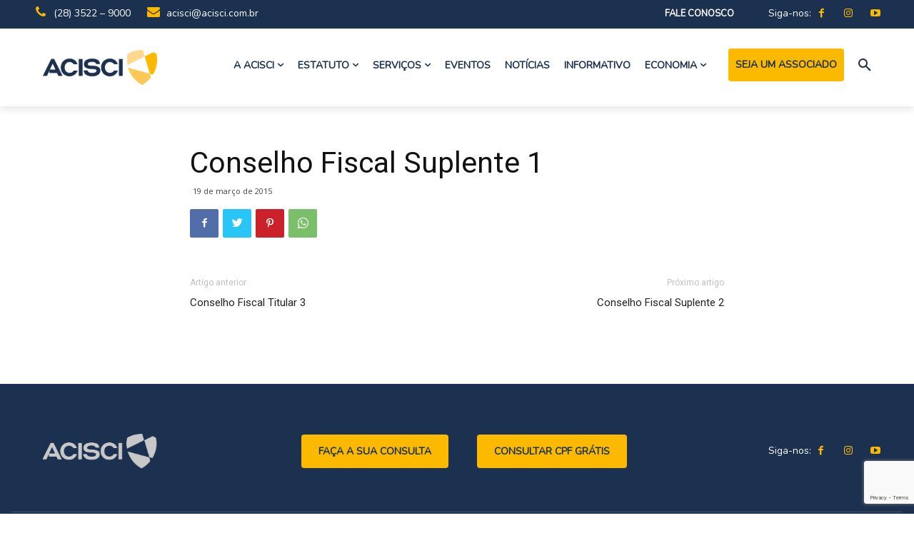

--- FILE ---
content_type: text/html; charset=UTF-8
request_url: https://acisci.com.br/diretoria/conselho-fiscal-suplente-1/
body_size: 177776
content:
<!doctype html >
<!--[if IE 8]>    <html class="ie8" lang="en"> <![endif]-->
<!--[if IE 9]>    <html class="ie9" lang="en"> <![endif]-->
<!--[if gt IE 8]><!--> <html lang="pt-BR"> <!--<![endif]-->
<head>
    <title>Conselho Fiscal Suplente 1 | ACISCI</title>
    <meta charset="UTF-8" />
    <meta name="viewport" content="width=device-width, initial-scale=1.0">
    <link rel="pingback" href="https://acisci.com.br/xmlrpc.php" />
    <meta name='robots' content='max-image-preview:large' />
<link rel="icon" type="image/png" href="/wp-content/uploads/2015/03/fav.png"><link rel='dns-prefetch' href='//fonts.googleapis.com' />
<link rel="alternate" type="application/rss+xml" title="Feed para ACISCI &raquo;" href="https://acisci.com.br/feed/" />
<link rel="alternate" type="application/rss+xml" title="Feed de comentários para ACISCI &raquo;" href="https://acisci.com.br/comments/feed/" />
<script type="text/javascript">
/* <![CDATA[ */
window._wpemojiSettings = {"baseUrl":"https:\/\/s.w.org\/images\/core\/emoji\/14.0.0\/72x72\/","ext":".png","svgUrl":"https:\/\/s.w.org\/images\/core\/emoji\/14.0.0\/svg\/","svgExt":".svg","source":{"concatemoji":"https:\/\/acisci.com.br\/wp-includes\/js\/wp-emoji-release.min.js?ver=6.4.7"}};
/*! This file is auto-generated */
!function(i,n){var o,s,e;function c(e){try{var t={supportTests:e,timestamp:(new Date).valueOf()};sessionStorage.setItem(o,JSON.stringify(t))}catch(e){}}function p(e,t,n){e.clearRect(0,0,e.canvas.width,e.canvas.height),e.fillText(t,0,0);var t=new Uint32Array(e.getImageData(0,0,e.canvas.width,e.canvas.height).data),r=(e.clearRect(0,0,e.canvas.width,e.canvas.height),e.fillText(n,0,0),new Uint32Array(e.getImageData(0,0,e.canvas.width,e.canvas.height).data));return t.every(function(e,t){return e===r[t]})}function u(e,t,n){switch(t){case"flag":return n(e,"\ud83c\udff3\ufe0f\u200d\u26a7\ufe0f","\ud83c\udff3\ufe0f\u200b\u26a7\ufe0f")?!1:!n(e,"\ud83c\uddfa\ud83c\uddf3","\ud83c\uddfa\u200b\ud83c\uddf3")&&!n(e,"\ud83c\udff4\udb40\udc67\udb40\udc62\udb40\udc65\udb40\udc6e\udb40\udc67\udb40\udc7f","\ud83c\udff4\u200b\udb40\udc67\u200b\udb40\udc62\u200b\udb40\udc65\u200b\udb40\udc6e\u200b\udb40\udc67\u200b\udb40\udc7f");case"emoji":return!n(e,"\ud83e\udef1\ud83c\udffb\u200d\ud83e\udef2\ud83c\udfff","\ud83e\udef1\ud83c\udffb\u200b\ud83e\udef2\ud83c\udfff")}return!1}function f(e,t,n){var r="undefined"!=typeof WorkerGlobalScope&&self instanceof WorkerGlobalScope?new OffscreenCanvas(300,150):i.createElement("canvas"),a=r.getContext("2d",{willReadFrequently:!0}),o=(a.textBaseline="top",a.font="600 32px Arial",{});return e.forEach(function(e){o[e]=t(a,e,n)}),o}function t(e){var t=i.createElement("script");t.src=e,t.defer=!0,i.head.appendChild(t)}"undefined"!=typeof Promise&&(o="wpEmojiSettingsSupports",s=["flag","emoji"],n.supports={everything:!0,everythingExceptFlag:!0},e=new Promise(function(e){i.addEventListener("DOMContentLoaded",e,{once:!0})}),new Promise(function(t){var n=function(){try{var e=JSON.parse(sessionStorage.getItem(o));if("object"==typeof e&&"number"==typeof e.timestamp&&(new Date).valueOf()<e.timestamp+604800&&"object"==typeof e.supportTests)return e.supportTests}catch(e){}return null}();if(!n){if("undefined"!=typeof Worker&&"undefined"!=typeof OffscreenCanvas&&"undefined"!=typeof URL&&URL.createObjectURL&&"undefined"!=typeof Blob)try{var e="postMessage("+f.toString()+"("+[JSON.stringify(s),u.toString(),p.toString()].join(",")+"));",r=new Blob([e],{type:"text/javascript"}),a=new Worker(URL.createObjectURL(r),{name:"wpTestEmojiSupports"});return void(a.onmessage=function(e){c(n=e.data),a.terminate(),t(n)})}catch(e){}c(n=f(s,u,p))}t(n)}).then(function(e){for(var t in e)n.supports[t]=e[t],n.supports.everything=n.supports.everything&&n.supports[t],"flag"!==t&&(n.supports.everythingExceptFlag=n.supports.everythingExceptFlag&&n.supports[t]);n.supports.everythingExceptFlag=n.supports.everythingExceptFlag&&!n.supports.flag,n.DOMReady=!1,n.readyCallback=function(){n.DOMReady=!0}}).then(function(){return e}).then(function(){var e;n.supports.everything||(n.readyCallback(),(e=n.source||{}).concatemoji?t(e.concatemoji):e.wpemoji&&e.twemoji&&(t(e.twemoji),t(e.wpemoji)))}))}((window,document),window._wpemojiSettings);
/* ]]> */
</script>
<style id='wp-emoji-styles-inline-css' type='text/css'>

	img.wp-smiley, img.emoji {
		display: inline !important;
		border: none !important;
		box-shadow: none !important;
		height: 1em !important;
		width: 1em !important;
		margin: 0 0.07em !important;
		vertical-align: -0.1em !important;
		background: none !important;
		padding: 0 !important;
	}
</style>
<link rel='stylesheet' id='wp-block-library-css' href='https://acisci.com.br/wp-includes/css/dist/block-library/style.min.css?ver=6.4.7' type='text/css' media='all' />
<style id='classic-theme-styles-inline-css' type='text/css'>
/*! This file is auto-generated */
.wp-block-button__link{color:#fff;background-color:#32373c;border-radius:9999px;box-shadow:none;text-decoration:none;padding:calc(.667em + 2px) calc(1.333em + 2px);font-size:1.125em}.wp-block-file__button{background:#32373c;color:#fff;text-decoration:none}
</style>
<style id='global-styles-inline-css' type='text/css'>
body{--wp--preset--color--black: #000000;--wp--preset--color--cyan-bluish-gray: #abb8c3;--wp--preset--color--white: #ffffff;--wp--preset--color--pale-pink: #f78da7;--wp--preset--color--vivid-red: #cf2e2e;--wp--preset--color--luminous-vivid-orange: #ff6900;--wp--preset--color--luminous-vivid-amber: #fcb900;--wp--preset--color--light-green-cyan: #7bdcb5;--wp--preset--color--vivid-green-cyan: #00d084;--wp--preset--color--pale-cyan-blue: #8ed1fc;--wp--preset--color--vivid-cyan-blue: #0693e3;--wp--preset--color--vivid-purple: #9b51e0;--wp--preset--gradient--vivid-cyan-blue-to-vivid-purple: linear-gradient(135deg,rgba(6,147,227,1) 0%,rgb(155,81,224) 100%);--wp--preset--gradient--light-green-cyan-to-vivid-green-cyan: linear-gradient(135deg,rgb(122,220,180) 0%,rgb(0,208,130) 100%);--wp--preset--gradient--luminous-vivid-amber-to-luminous-vivid-orange: linear-gradient(135deg,rgba(252,185,0,1) 0%,rgba(255,105,0,1) 100%);--wp--preset--gradient--luminous-vivid-orange-to-vivid-red: linear-gradient(135deg,rgba(255,105,0,1) 0%,rgb(207,46,46) 100%);--wp--preset--gradient--very-light-gray-to-cyan-bluish-gray: linear-gradient(135deg,rgb(238,238,238) 0%,rgb(169,184,195) 100%);--wp--preset--gradient--cool-to-warm-spectrum: linear-gradient(135deg,rgb(74,234,220) 0%,rgb(151,120,209) 20%,rgb(207,42,186) 40%,rgb(238,44,130) 60%,rgb(251,105,98) 80%,rgb(254,248,76) 100%);--wp--preset--gradient--blush-light-purple: linear-gradient(135deg,rgb(255,206,236) 0%,rgb(152,150,240) 100%);--wp--preset--gradient--blush-bordeaux: linear-gradient(135deg,rgb(254,205,165) 0%,rgb(254,45,45) 50%,rgb(107,0,62) 100%);--wp--preset--gradient--luminous-dusk: linear-gradient(135deg,rgb(255,203,112) 0%,rgb(199,81,192) 50%,rgb(65,88,208) 100%);--wp--preset--gradient--pale-ocean: linear-gradient(135deg,rgb(255,245,203) 0%,rgb(182,227,212) 50%,rgb(51,167,181) 100%);--wp--preset--gradient--electric-grass: linear-gradient(135deg,rgb(202,248,128) 0%,rgb(113,206,126) 100%);--wp--preset--gradient--midnight: linear-gradient(135deg,rgb(2,3,129) 0%,rgb(40,116,252) 100%);--wp--preset--font-size--small: 11px;--wp--preset--font-size--medium: 20px;--wp--preset--font-size--large: 32px;--wp--preset--font-size--x-large: 42px;--wp--preset--font-size--regular: 15px;--wp--preset--font-size--larger: 50px;--wp--preset--spacing--20: 0.44rem;--wp--preset--spacing--30: 0.67rem;--wp--preset--spacing--40: 1rem;--wp--preset--spacing--50: 1.5rem;--wp--preset--spacing--60: 2.25rem;--wp--preset--spacing--70: 3.38rem;--wp--preset--spacing--80: 5.06rem;--wp--preset--shadow--natural: 6px 6px 9px rgba(0, 0, 0, 0.2);--wp--preset--shadow--deep: 12px 12px 50px rgba(0, 0, 0, 0.4);--wp--preset--shadow--sharp: 6px 6px 0px rgba(0, 0, 0, 0.2);--wp--preset--shadow--outlined: 6px 6px 0px -3px rgba(255, 255, 255, 1), 6px 6px rgba(0, 0, 0, 1);--wp--preset--shadow--crisp: 6px 6px 0px rgba(0, 0, 0, 1);}:where(.is-layout-flex){gap: 0.5em;}:where(.is-layout-grid){gap: 0.5em;}body .is-layout-flow > .alignleft{float: left;margin-inline-start: 0;margin-inline-end: 2em;}body .is-layout-flow > .alignright{float: right;margin-inline-start: 2em;margin-inline-end: 0;}body .is-layout-flow > .aligncenter{margin-left: auto !important;margin-right: auto !important;}body .is-layout-constrained > .alignleft{float: left;margin-inline-start: 0;margin-inline-end: 2em;}body .is-layout-constrained > .alignright{float: right;margin-inline-start: 2em;margin-inline-end: 0;}body .is-layout-constrained > .aligncenter{margin-left: auto !important;margin-right: auto !important;}body .is-layout-constrained > :where(:not(.alignleft):not(.alignright):not(.alignfull)){max-width: var(--wp--style--global--content-size);margin-left: auto !important;margin-right: auto !important;}body .is-layout-constrained > .alignwide{max-width: var(--wp--style--global--wide-size);}body .is-layout-flex{display: flex;}body .is-layout-flex{flex-wrap: wrap;align-items: center;}body .is-layout-flex > *{margin: 0;}body .is-layout-grid{display: grid;}body .is-layout-grid > *{margin: 0;}:where(.wp-block-columns.is-layout-flex){gap: 2em;}:where(.wp-block-columns.is-layout-grid){gap: 2em;}:where(.wp-block-post-template.is-layout-flex){gap: 1.25em;}:where(.wp-block-post-template.is-layout-grid){gap: 1.25em;}.has-black-color{color: var(--wp--preset--color--black) !important;}.has-cyan-bluish-gray-color{color: var(--wp--preset--color--cyan-bluish-gray) !important;}.has-white-color{color: var(--wp--preset--color--white) !important;}.has-pale-pink-color{color: var(--wp--preset--color--pale-pink) !important;}.has-vivid-red-color{color: var(--wp--preset--color--vivid-red) !important;}.has-luminous-vivid-orange-color{color: var(--wp--preset--color--luminous-vivid-orange) !important;}.has-luminous-vivid-amber-color{color: var(--wp--preset--color--luminous-vivid-amber) !important;}.has-light-green-cyan-color{color: var(--wp--preset--color--light-green-cyan) !important;}.has-vivid-green-cyan-color{color: var(--wp--preset--color--vivid-green-cyan) !important;}.has-pale-cyan-blue-color{color: var(--wp--preset--color--pale-cyan-blue) !important;}.has-vivid-cyan-blue-color{color: var(--wp--preset--color--vivid-cyan-blue) !important;}.has-vivid-purple-color{color: var(--wp--preset--color--vivid-purple) !important;}.has-black-background-color{background-color: var(--wp--preset--color--black) !important;}.has-cyan-bluish-gray-background-color{background-color: var(--wp--preset--color--cyan-bluish-gray) !important;}.has-white-background-color{background-color: var(--wp--preset--color--white) !important;}.has-pale-pink-background-color{background-color: var(--wp--preset--color--pale-pink) !important;}.has-vivid-red-background-color{background-color: var(--wp--preset--color--vivid-red) !important;}.has-luminous-vivid-orange-background-color{background-color: var(--wp--preset--color--luminous-vivid-orange) !important;}.has-luminous-vivid-amber-background-color{background-color: var(--wp--preset--color--luminous-vivid-amber) !important;}.has-light-green-cyan-background-color{background-color: var(--wp--preset--color--light-green-cyan) !important;}.has-vivid-green-cyan-background-color{background-color: var(--wp--preset--color--vivid-green-cyan) !important;}.has-pale-cyan-blue-background-color{background-color: var(--wp--preset--color--pale-cyan-blue) !important;}.has-vivid-cyan-blue-background-color{background-color: var(--wp--preset--color--vivid-cyan-blue) !important;}.has-vivid-purple-background-color{background-color: var(--wp--preset--color--vivid-purple) !important;}.has-black-border-color{border-color: var(--wp--preset--color--black) !important;}.has-cyan-bluish-gray-border-color{border-color: var(--wp--preset--color--cyan-bluish-gray) !important;}.has-white-border-color{border-color: var(--wp--preset--color--white) !important;}.has-pale-pink-border-color{border-color: var(--wp--preset--color--pale-pink) !important;}.has-vivid-red-border-color{border-color: var(--wp--preset--color--vivid-red) !important;}.has-luminous-vivid-orange-border-color{border-color: var(--wp--preset--color--luminous-vivid-orange) !important;}.has-luminous-vivid-amber-border-color{border-color: var(--wp--preset--color--luminous-vivid-amber) !important;}.has-light-green-cyan-border-color{border-color: var(--wp--preset--color--light-green-cyan) !important;}.has-vivid-green-cyan-border-color{border-color: var(--wp--preset--color--vivid-green-cyan) !important;}.has-pale-cyan-blue-border-color{border-color: var(--wp--preset--color--pale-cyan-blue) !important;}.has-vivid-cyan-blue-border-color{border-color: var(--wp--preset--color--vivid-cyan-blue) !important;}.has-vivid-purple-border-color{border-color: var(--wp--preset--color--vivid-purple) !important;}.has-vivid-cyan-blue-to-vivid-purple-gradient-background{background: var(--wp--preset--gradient--vivid-cyan-blue-to-vivid-purple) !important;}.has-light-green-cyan-to-vivid-green-cyan-gradient-background{background: var(--wp--preset--gradient--light-green-cyan-to-vivid-green-cyan) !important;}.has-luminous-vivid-amber-to-luminous-vivid-orange-gradient-background{background: var(--wp--preset--gradient--luminous-vivid-amber-to-luminous-vivid-orange) !important;}.has-luminous-vivid-orange-to-vivid-red-gradient-background{background: var(--wp--preset--gradient--luminous-vivid-orange-to-vivid-red) !important;}.has-very-light-gray-to-cyan-bluish-gray-gradient-background{background: var(--wp--preset--gradient--very-light-gray-to-cyan-bluish-gray) !important;}.has-cool-to-warm-spectrum-gradient-background{background: var(--wp--preset--gradient--cool-to-warm-spectrum) !important;}.has-blush-light-purple-gradient-background{background: var(--wp--preset--gradient--blush-light-purple) !important;}.has-blush-bordeaux-gradient-background{background: var(--wp--preset--gradient--blush-bordeaux) !important;}.has-luminous-dusk-gradient-background{background: var(--wp--preset--gradient--luminous-dusk) !important;}.has-pale-ocean-gradient-background{background: var(--wp--preset--gradient--pale-ocean) !important;}.has-electric-grass-gradient-background{background: var(--wp--preset--gradient--electric-grass) !important;}.has-midnight-gradient-background{background: var(--wp--preset--gradient--midnight) !important;}.has-small-font-size{font-size: var(--wp--preset--font-size--small) !important;}.has-medium-font-size{font-size: var(--wp--preset--font-size--medium) !important;}.has-large-font-size{font-size: var(--wp--preset--font-size--large) !important;}.has-x-large-font-size{font-size: var(--wp--preset--font-size--x-large) !important;}
.wp-block-navigation a:where(:not(.wp-element-button)){color: inherit;}
:where(.wp-block-post-template.is-layout-flex){gap: 1.25em;}:where(.wp-block-post-template.is-layout-grid){gap: 1.25em;}
:where(.wp-block-columns.is-layout-flex){gap: 2em;}:where(.wp-block-columns.is-layout-grid){gap: 2em;}
.wp-block-pullquote{font-size: 1.5em;line-height: 1.6;}
</style>
<link rel='stylesheet' id='contact-form-7-css' href='https://acisci.com.br/wp-content/plugins/contact-form-7/includes/css/styles.css?ver=5.8.4' type='text/css' media='all' />
<link rel='stylesheet' id='td-plugin-multi-purpose-css' href='https://acisci.com.br/wp-content/plugins/td-composer/td-multi-purpose/style.css?ver=c784b8db3e66cd68082f3ff7aa2d70e6' type='text/css' media='all' />
<link rel='stylesheet' id='google-fonts-style-css' href='https://fonts.googleapis.com/css?family=Cabin%3A400%7CNunito%3A400%7CRoboto%3A400%2C500%2C700%7COpen+Sans%3A400%2C600%2C700&#038;display=swap&#038;ver=10.3.9.1' type='text/css' media='all' />
<link rel='stylesheet' id='td-theme-css' href='https://acisci.com.br/wp-content/themes/Newspaper/style.css?ver=10.3.9.1' type='text/css' media='all' />
<style id='td-theme-inline-css' type='text/css'>
    
        @media (max-width: 767px) {
            .td-header-desktop-wrap {
                display: none;
            }
        }
        @media (min-width: 767px) {
            .td-header-mobile-wrap {
                display: none;
            }
        }
    
	
</style>
<link rel='stylesheet' id='td-theme-child-css' href='https://acisci.com.br/wp-content/themes/Newspaper-child/style.css?ver=10.3.9.1c' type='text/css' media='all' />
<link rel='stylesheet' id='slick-css' href='https://acisci.com.br/wp-content/themes/Newspaper-child/slick/slick.css?ver=10.3.9.1c' type='text/css' media='all' />
<link rel='stylesheet' id='slick-css-css' href='https://acisci.com.br/wp-content/themes/Newspaper-child/slick/slick-theme.css?ver=10.3.9.1c' type='text/css' media='all' />
<link rel='stylesheet' id='font_awesome-css' href='https://acisci.com.br/wp-content/plugins/td-composer/assets/fonts/font-awesome/font-awesome.css?ver=c784b8db3e66cd68082f3ff7aa2d70e6' type='text/css' media='all' />
<link rel='stylesheet' id='td-multipurpose-css' href='https://acisci.com.br/wp-content/plugins/td-composer/assets/fonts/td-multipurpose/td-multipurpose.css?ver=c784b8db3e66cd68082f3ff7aa2d70e6' type='text/css' media='all' />
<link rel='stylesheet' id='td-legacy-framework-front-style-css' href='https://acisci.com.br/wp-content/plugins/td-composer/legacy/Newspaper/assets/css/td_legacy_main.css?ver=c784b8db3e66cd68082f3ff7aa2d70e6' type='text/css' media='all' />
<link rel='stylesheet' id='td-standard-pack-framework-front-style-css' href='https://acisci.com.br/wp-content/plugins/td-standard-pack/Newspaper/assets/css/td_standard_pack_main.css?ver=6b62588d33477b8e3dc5b8b3c9c8d86c' type='text/css' media='all' />
<link rel='stylesheet' id='tdb_front_style-css' href='https://acisci.com.br/wp-content/plugins/td-cloud-library/assets/css/tdb_less_front.css?ver=a50385a2d79d6600973a7e697f735a0b' type='text/css' media='all, print' />
<script type="text/javascript" src="https://acisci.com.br/wp-includes/js/jquery/jquery.min.js?ver=3.7.1" id="jquery-core-js"></script>
<script type="text/javascript" src="https://acisci.com.br/wp-includes/js/jquery/jquery-migrate.min.js?ver=3.4.1" id="jquery-migrate-js"></script>
<script type="text/javascript" src="https://acisci.com.br/wp-content/themes/Newspaper-child/slick/slick.js?ver=c" id="slick-js-js"></script>
<link rel="https://api.w.org/" href="https://acisci.com.br/wp-json/" /><link rel="EditURI" type="application/rsd+xml" title="RSD" href="https://acisci.com.br/xmlrpc.php?rsd" />
<meta name="generator" content="WordPress 6.4.7" />
<link rel="canonical" href="https://acisci.com.br/diretoria/conselho-fiscal-suplente-1/" />
<link rel='shortlink' href='https://acisci.com.br/?p=1656' />
<link rel="alternate" type="application/json+oembed" href="https://acisci.com.br/wp-json/oembed/1.0/embed?url=https%3A%2F%2Facisci.com.br%2Fdiretoria%2Fconselho-fiscal-suplente-1%2F" />
<link rel="alternate" type="text/xml+oembed" href="https://acisci.com.br/wp-json/oembed/1.0/embed?url=https%3A%2F%2Facisci.com.br%2Fdiretoria%2Fconselho-fiscal-suplente-1%2F&#038;format=xml" />
<style type="text/css">
.feedzy-rss-link-icon:after {
	content: url("https://acisci.com.br/wp-content/plugins/feedzy-rss-feeds/img/external-link.png");
	margin-left: 3px;
}
</style>
		<!--[if lt IE 9]><script src="https://cdnjs.cloudflare.com/ajax/libs/html5shiv/3.7.3/html5shiv.js"></script><![endif]-->
        <script>
        window.tdb_globals = {"wpRestNonce":"8ac2f10149","wpRestUrl":"https:\/\/acisci.com.br\/wp-json\/","permalinkStructure":"\/%category%\/%postname%\/","isAjax":false,"isAdminBarShowing":false,"autoloadScrollPercent":50};
    </script>
    			<script>
				window.tdwGlobal = {"adminUrl":"https:\/\/acisci.com.br\/wp-admin\/","wpRestNonce":"8ac2f10149","wpRestUrl":"https:\/\/acisci.com.br\/wp-json\/","permalinkStructure":"\/%category%\/%postname%\/"};
			</script>
			<meta name="generator" content="Powered by Slider Revolution 6.5.0 - responsive, Mobile-Friendly Slider Plugin for WordPress with comfortable drag and drop interface." />

<!-- JS generated by theme -->

<script>
    
    

	    var tdBlocksArray = []; //here we store all the items for the current page

	    //td_block class - each ajax block uses a object of this class for requests
	    function tdBlock() {
		    this.id = '';
		    this.block_type = 1; //block type id (1-234 etc)
		    this.atts = '';
		    this.td_column_number = '';
		    this.td_current_page = 1; //
		    this.post_count = 0; //from wp
		    this.found_posts = 0; //from wp
		    this.max_num_pages = 0; //from wp
		    this.td_filter_value = ''; //current live filter value
		    this.is_ajax_running = false;
		    this.td_user_action = ''; // load more or infinite loader (used by the animation)
		    this.header_color = '';
		    this.ajax_pagination_infinite_stop = ''; //show load more at page x
	    }


        // td_js_generator - mini detector
        (function(){
            var htmlTag = document.getElementsByTagName("html")[0];

	        if ( navigator.userAgent.indexOf("MSIE 10.0") > -1 ) {
                htmlTag.className += ' ie10';
            }

            if ( !!navigator.userAgent.match(/Trident.*rv\:11\./) ) {
                htmlTag.className += ' ie11';
            }

	        if ( navigator.userAgent.indexOf("Edge") > -1 ) {
                htmlTag.className += ' ieEdge';
            }

            if ( /(iPad|iPhone|iPod)/g.test(navigator.userAgent) ) {
                htmlTag.className += ' td-md-is-ios';
            }

            var user_agent = navigator.userAgent.toLowerCase();
            if ( user_agent.indexOf("android") > -1 ) {
                htmlTag.className += ' td-md-is-android';
            }

            if ( -1 !== navigator.userAgent.indexOf('Mac OS X')  ) {
                htmlTag.className += ' td-md-is-os-x';
            }

            if ( /chrom(e|ium)/.test(navigator.userAgent.toLowerCase()) ) {
               htmlTag.className += ' td-md-is-chrome';
            }

            if ( -1 !== navigator.userAgent.indexOf('Firefox') ) {
                htmlTag.className += ' td-md-is-firefox';
            }

            if ( -1 !== navigator.userAgent.indexOf('Safari') && -1 === navigator.userAgent.indexOf('Chrome') ) {
                htmlTag.className += ' td-md-is-safari';
            }

            if( -1 !== navigator.userAgent.indexOf('IEMobile') ){
                htmlTag.className += ' td-md-is-iemobile';
            }

        })();




        var tdLocalCache = {};

        ( function () {
            "use strict";

            tdLocalCache = {
                data: {},
                remove: function (resource_id) {
                    delete tdLocalCache.data[resource_id];
                },
                exist: function (resource_id) {
                    return tdLocalCache.data.hasOwnProperty(resource_id) && tdLocalCache.data[resource_id] !== null;
                },
                get: function (resource_id) {
                    return tdLocalCache.data[resource_id];
                },
                set: function (resource_id, cachedData) {
                    tdLocalCache.remove(resource_id);
                    tdLocalCache.data[resource_id] = cachedData;
                }
            };
        })();

    
    
var td_viewport_interval_list=[{"limitBottom":767,"sidebarWidth":228},{"limitBottom":1018,"sidebarWidth":300},{"limitBottom":1140,"sidebarWidth":324}];
var td_animation_stack_effect="type0";
var tds_animation_stack=true;
var td_animation_stack_specific_selectors=".entry-thumb, img";
var td_animation_stack_general_selectors=".td-animation-stack img, .td-animation-stack .entry-thumb, .post img";
var tdc_is_installed="yes";
var td_ajax_url="https:\/\/acisci.com.br\/wp-admin\/admin-ajax.php?td_theme_name=Newspaper&v=10.3.9.1";
var td_get_template_directory_uri="https:\/\/acisci.com.br\/wp-content\/plugins\/td-composer\/legacy\/common";
var tds_snap_menu="";
var tds_logo_on_sticky="";
var tds_header_style="";
var td_please_wait="Aguarde...";
var td_email_user_pass_incorrect="Usu\u00e1rio ou senha incorreta!";
var td_email_user_incorrect="E-mail ou nome de usu\u00e1rio incorreto!";
var td_email_incorrect="E-mail incorreto!";
var tds_more_articles_on_post_enable="";
var tds_more_articles_on_post_time_to_wait="";
var tds_more_articles_on_post_pages_distance_from_top=0;
var tds_theme_color_site_wide="#1c3150";
var tds_smart_sidebar="";
var tdThemeName="Newspaper";
var td_magnific_popup_translation_tPrev="Anterior (Seta a esquerda )";
var td_magnific_popup_translation_tNext="Avan\u00e7ar (tecla de seta para a direita)";
var td_magnific_popup_translation_tCounter="%curr% de %total%";
var td_magnific_popup_translation_ajax_tError="O conte\u00fado de %url% n\u00e3o pode ser carregado.";
var td_magnific_popup_translation_image_tError="A imagem #%curr% n\u00e3o pode ser carregada.";
var tdBlockNonce="d9a7c47324";
var tdDateNamesI18n={"month_names":["janeiro","fevereiro","mar\u00e7o","abril","maio","junho","julho","agosto","setembro","outubro","novembro","dezembro"],"month_names_short":["jan","fev","mar","abr","maio","jun","jul","ago","set","out","nov","dez"],"day_names":["domingo","segunda-feira","ter\u00e7a-feira","quarta-feira","quinta-feira","sexta-feira","s\u00e1bado"],"day_names_short":["dom","seg","ter","qua","qui","sex","s\u00e1b"]};
var td_ad_background_click_link="";
var td_ad_background_click_target="";
</script>


<!-- Header style compiled by theme -->

<style>
    
.td-header-wrap .black-menu .sf-menu > .current-menu-item > a,
    .td-header-wrap .black-menu .sf-menu > .current-menu-ancestor > a,
    .td-header-wrap .black-menu .sf-menu > .current-category-ancestor > a,
    .td-header-wrap .black-menu .sf-menu > li > a:hover,
    .td-header-wrap .black-menu .sf-menu > .sfHover > a,
    .sf-menu > .current-menu-item > a:after,
    .sf-menu > .current-menu-ancestor > a:after,
    .sf-menu > .current-category-ancestor > a:after,
    .sf-menu > li:hover > a:after,
    .sf-menu > .sfHover > a:after,
    .header-search-wrap .td-drop-down-search:after,
    .header-search-wrap .td-drop-down-search .btn:hover,
    input[type=submit]:hover,
    .td-read-more a,
    .td-post-category:hover,
    .td_top_authors .td-active .td-author-post-count,
    .td_top_authors .td-active .td-author-comments-count,
    .td_top_authors .td_mod_wrap:hover .td-author-post-count,
    .td_top_authors .td_mod_wrap:hover .td-author-comments-count,
    .td-404-sub-sub-title a:hover,
    .td-search-form-widget .wpb_button:hover,
    .td-rating-bar-wrap div,
    .dropcap,
    .td_wrapper_video_playlist .td_video_controls_playlist_wrapper,
    .wpb_default,
    .wpb_default:hover,
    .td-left-smart-list:hover,
    .td-right-smart-list:hover,
    #bbpress-forums button:hover,
    .bbp_widget_login .button:hover,
    .td-footer-wrapper .td-post-category,
    .td-footer-wrapper .widget_product_search input[type="submit"]:hover,
    .single-product .product .summary .cart .button:hover,
    .td-next-prev-wrap a:hover,
    .td-load-more-wrap a:hover,
    .td-post-small-box a:hover,
    .page-nav .current,
    .page-nav:first-child > div,
    #bbpress-forums .bbp-pagination .current,
    #bbpress-forums #bbp-single-user-details #bbp-user-navigation li.current a,
    .td-theme-slider:hover .slide-meta-cat a,
    a.vc_btn-black:hover,
    .td-trending-now-wrapper:hover .td-trending-now-title,
    .td-scroll-up,
    .td-smart-list-button:hover,
    .td-weather-information:before,
    .td-weather-week:before,
    .td_block_exchange .td-exchange-header:before,
    .td-pulldown-syle-2 .td-subcat-dropdown ul:after,
    .td_block_template_9 .td-block-title:after,
    .td_block_template_15 .td-block-title:before,
    div.wpforms-container .wpforms-form div.wpforms-submit-container button[type=submit],
    .td-close-video-fixed {
        background-color: #1c3150;
    }

    .td_block_template_4 .td-related-title .td-cur-simple-item:before {
        border-color: #1c3150 transparent transparent transparent !important;
    }
    
    
    .td_block_template_4 .td-related-title .td-cur-simple-item,
    .td_block_template_3 .td-related-title .td-cur-simple-item,
    .td_block_template_9 .td-related-title:after {
        background-color: #1c3150;
    }

    a,
    cite a:hover,
    .td-page-content blockquote p,
    .td-post-content blockquote p,
    .mce-content-body blockquote p,
    .comment-content blockquote p,
    .wpb_text_column blockquote p,
    .td_block_text_with_title blockquote p,
    .td_module_wrap:hover .entry-title a,
    .td-subcat-filter .td-subcat-list a:hover,
    .td-subcat-filter .td-subcat-dropdown a:hover,
    .td_quote_on_blocks,
    .dropcap2,
    .dropcap3,
    .td_top_authors .td-active .td-authors-name a,
    .td_top_authors .td_mod_wrap:hover .td-authors-name a,
    .td-post-next-prev-content a:hover,
    .author-box-wrap .td-author-social a:hover,
    .td-author-name a:hover,
    .td-author-url a:hover,
    .comment-reply-link:hover,
    .logged-in-as a:hover,
    #cancel-comment-reply-link:hover,
    .td-search-query,
    .widget a:hover,
    .td_wp_recentcomments a:hover,
    .archive .widget_archive .current,
    .archive .widget_archive .current a,
    .widget_calendar tfoot a:hover,
    #bbpress-forums li.bbp-header .bbp-reply-content span a:hover,
    #bbpress-forums .bbp-forum-freshness a:hover,
    #bbpress-forums .bbp-topic-freshness a:hover,
    #bbpress-forums .bbp-forums-list li a:hover,
    #bbpress-forums .bbp-forum-title:hover,
    #bbpress-forums .bbp-topic-permalink:hover,
    #bbpress-forums .bbp-topic-started-by a:hover,
    #bbpress-forums .bbp-topic-started-in a:hover,
    #bbpress-forums .bbp-body .super-sticky li.bbp-topic-title .bbp-topic-permalink,
    #bbpress-forums .bbp-body .sticky li.bbp-topic-title .bbp-topic-permalink,
    .widget_display_replies .bbp-author-name,
    .widget_display_topics .bbp-author-name,
    .td-subfooter-menu li a:hover,
    a.vc_btn-black:hover,
    .td-smart-list-dropdown-wrap .td-smart-list-button:hover,
    .td-instagram-user a,
    .td-block-title-wrap .td-wrapper-pulldown-filter .td-pulldown-filter-display-option:hover,
    .td-block-title-wrap .td-wrapper-pulldown-filter .td-pulldown-filter-display-option:hover i,
    .td-block-title-wrap .td-wrapper-pulldown-filter .td-pulldown-filter-link:hover,
    .td-block-title-wrap .td-wrapper-pulldown-filter .td-pulldown-filter-item .td-cur-simple-item,
    .td_block_template_2 .td-related-title .td-cur-simple-item,
    .td_block_template_5 .td-related-title .td-cur-simple-item,
    .td_block_template_6 .td-related-title .td-cur-simple-item,
    .td_block_template_7 .td-related-title .td-cur-simple-item,
    .td_block_template_8 .td-related-title .td-cur-simple-item,
    .td_block_template_9 .td-related-title .td-cur-simple-item,
    .td_block_template_10 .td-related-title .td-cur-simple-item,
    .td_block_template_11 .td-related-title .td-cur-simple-item,
    .td_block_template_12 .td-related-title .td-cur-simple-item,
    .td_block_template_13 .td-related-title .td-cur-simple-item,
    .td_block_template_14 .td-related-title .td-cur-simple-item,
    .td_block_template_15 .td-related-title .td-cur-simple-item,
    .td_block_template_16 .td-related-title .td-cur-simple-item,
    .td_block_template_17 .td-related-title .td-cur-simple-item,
    .td-theme-wrap .sf-menu ul .td-menu-item > a:hover,
    .td-theme-wrap .sf-menu ul .sfHover > a,
    .td-theme-wrap .sf-menu ul .current-menu-ancestor > a,
    .td-theme-wrap .sf-menu ul .current-category-ancestor > a,
    .td-theme-wrap .sf-menu ul .current-menu-item > a,
    .td_outlined_btn,
     .td_block_categories_tags .td-ct-item:hover {
        color: #1c3150;
    }

    a.vc_btn-black.vc_btn_square_outlined:hover,
    a.vc_btn-black.vc_btn_outlined:hover {
        color: #1c3150 !important;
    }

    .td-next-prev-wrap a:hover,
    .td-load-more-wrap a:hover,
    .td-post-small-box a:hover,
    .page-nav .current,
    .page-nav:first-child > div,
    #bbpress-forums .bbp-pagination .current,
    .post .td_quote_box,
    .page .td_quote_box,
    a.vc_btn-black:hover,
    .td_block_template_5 .td-block-title > *,
    .td_outlined_btn {
        border-color: #1c3150;
    }

    .td_wrapper_video_playlist .td_video_currently_playing:after {
        border-color: #1c3150 !important;
    }

    .header-search-wrap .td-drop-down-search:before {
        border-color: transparent transparent #1c3150 transparent;
    }

    .block-title > span,
    .block-title > a,
    .block-title > label,
    .widgettitle,
    .widgettitle:after,
    .td-trending-now-title,
    .td-trending-now-wrapper:hover .td-trending-now-title,
    .wpb_tabs li.ui-tabs-active a,
    .wpb_tabs li:hover a,
    .vc_tta-container .vc_tta-color-grey.vc_tta-tabs-position-top.vc_tta-style-classic .vc_tta-tabs-container .vc_tta-tab.vc_active > a,
    .vc_tta-container .vc_tta-color-grey.vc_tta-tabs-position-top.vc_tta-style-classic .vc_tta-tabs-container .vc_tta-tab:hover > a,
    .td_block_template_1 .td-related-title .td-cur-simple-item,
    .td-subcat-filter .td-subcat-dropdown:hover .td-subcat-more, 
    .td_3D_btn,
    .td_shadow_btn,
    .td_default_btn,
    .td_round_btn, 
    .td_outlined_btn:hover {
    	background-color: #1c3150;
    }
    .block-title,
    .td_block_template_1 .td-related-title,
    .wpb_tabs .wpb_tabs_nav,
    .vc_tta-container .vc_tta-color-grey.vc_tta-tabs-position-top.vc_tta-style-classic .vc_tta-tabs-container {
        border-color: #1c3150;
    }
    .td_block_wrap .td-subcat-item a.td-cur-simple-item {
	    color: #1c3150;
	}


    
    .td-grid-style-4 .entry-title
    {
        background-color: rgba(28, 49, 80, 0.7);
    }


    
    body, p {
    	font-family:Cabin;
	
    }.td-header-style-12 .td-header-menu-wrap-full,
    .td-header-style-12 .td-affix,
    .td-grid-style-1.td-hover-1 .td-big-grid-post:hover .td-post-category,
    .td-grid-style-5.td-hover-1 .td-big-grid-post:hover .td-post-category,
    .td_category_template_3 .td-current-sub-category,
    .td_category_template_8 .td-category-header .td-category a.td-current-sub-category,
    .td_category_template_4 .td-category-siblings .td-category a:hover,
     .td_block_big_grid_9.td-grid-style-1 .td-post-category,
    .td_block_big_grid_9.td-grid-style-5 .td-post-category,
    .td-grid-style-6.td-hover-1 .td-module-thumb:after,
     .tdm-menu-active-style5 .td-header-menu-wrap .sf-menu > .current-menu-item > a,
    .tdm-menu-active-style5 .td-header-menu-wrap .sf-menu > .current-menu-ancestor > a,
    .tdm-menu-active-style5 .td-header-menu-wrap .sf-menu > .current-category-ancestor > a,
    .tdm-menu-active-style5 .td-header-menu-wrap .sf-menu > li > a:hover,
    .tdm-menu-active-style5 .td-header-menu-wrap .sf-menu > .sfHover > a {
        background-color: #1c3150;
    }
    
    .td_mega_menu_sub_cats .cur-sub-cat,
    .td-mega-span h3 a:hover,
    .td_mod_mega_menu:hover .entry-title a,
    .header-search-wrap .result-msg a:hover,
    .td-header-top-menu .td-drop-down-search .td_module_wrap:hover .entry-title a,
    .td-header-top-menu .td-icon-search:hover,
    .td-header-wrap .result-msg a:hover,
    .top-header-menu li a:hover,
    .top-header-menu .current-menu-item > a,
    .top-header-menu .current-menu-ancestor > a,
    .top-header-menu .current-category-ancestor > a,
    .td-social-icon-wrap > a:hover,
    .td-header-sp-top-widget .td-social-icon-wrap a:hover,
    .td_mod_related_posts:hover h3 > a,
    .td-post-template-11 .td-related-title .td-related-left:hover,
    .td-post-template-11 .td-related-title .td-related-right:hover,
    .td-post-template-11 .td-related-title .td-cur-simple-item,
    .td-post-template-11 .td_block_related_posts .td-next-prev-wrap a:hover,
    .td-category-header .td-pulldown-category-filter-link:hover,
    .td-category-siblings .td-subcat-dropdown a:hover,
    .td-category-siblings .td-subcat-dropdown a.td-current-sub-category,
    .footer-text-wrap .footer-email-wrap a,
    .footer-social-wrap a:hover,
    .td_module_17 .td-read-more a:hover,
    .td_module_18 .td-read-more a:hover,
    .td_module_19 .td-post-author-name a:hover,
    .td-pulldown-syle-2 .td-subcat-dropdown:hover .td-subcat-more span,
    .td-pulldown-syle-2 .td-subcat-dropdown:hover .td-subcat-more i,
    .td-pulldown-syle-3 .td-subcat-dropdown:hover .td-subcat-more span,
    .td-pulldown-syle-3 .td-subcat-dropdown:hover .td-subcat-more i,
    .tdm-menu-active-style3 .tdm-header.td-header-wrap .sf-menu > .current-category-ancestor > a,
    .tdm-menu-active-style3 .tdm-header.td-header-wrap .sf-menu > .current-menu-ancestor > a,
    .tdm-menu-active-style3 .tdm-header.td-header-wrap .sf-menu > .current-menu-item > a,
    .tdm-menu-active-style3 .tdm-header.td-header-wrap .sf-menu > .sfHover > a,
    .tdm-menu-active-style3 .tdm-header.td-header-wrap .sf-menu > li > a:hover {
        color: #1c3150;
    }
    
    .td-mega-menu-page .wpb_content_element ul li a:hover,
    .td-theme-wrap .td-aj-search-results .td_module_wrap:hover .entry-title a,
    .td-theme-wrap .header-search-wrap .result-msg a:hover {
        color: #1c3150 !important;
    }
    
    .td_category_template_8 .td-category-header .td-category a.td-current-sub-category,
    .td_category_template_4 .td-category-siblings .td-category a:hover,
    .tdm-menu-active-style4 .tdm-header .sf-menu > .current-menu-item > a,
    .tdm-menu-active-style4 .tdm-header .sf-menu > .current-menu-ancestor > a,
    .tdm-menu-active-style4 .tdm-header .sf-menu > .current-category-ancestor > a,
    .tdm-menu-active-style4 .tdm-header .sf-menu > li > a:hover,
    .tdm-menu-active-style4 .tdm-header .sf-menu > .sfHover > a {
        border-color: #1c3150;
    }
.td-header-wrap .black-menu .sf-menu > .current-menu-item > a,
    .td-header-wrap .black-menu .sf-menu > .current-menu-ancestor > a,
    .td-header-wrap .black-menu .sf-menu > .current-category-ancestor > a,
    .td-header-wrap .black-menu .sf-menu > li > a:hover,
    .td-header-wrap .black-menu .sf-menu > .sfHover > a,
    .sf-menu > .current-menu-item > a:after,
    .sf-menu > .current-menu-ancestor > a:after,
    .sf-menu > .current-category-ancestor > a:after,
    .sf-menu > li:hover > a:after,
    .sf-menu > .sfHover > a:after,
    .header-search-wrap .td-drop-down-search:after,
    .header-search-wrap .td-drop-down-search .btn:hover,
    input[type=submit]:hover,
    .td-read-more a,
    .td-post-category:hover,
    .td_top_authors .td-active .td-author-post-count,
    .td_top_authors .td-active .td-author-comments-count,
    .td_top_authors .td_mod_wrap:hover .td-author-post-count,
    .td_top_authors .td_mod_wrap:hover .td-author-comments-count,
    .td-404-sub-sub-title a:hover,
    .td-search-form-widget .wpb_button:hover,
    .td-rating-bar-wrap div,
    .dropcap,
    .td_wrapper_video_playlist .td_video_controls_playlist_wrapper,
    .wpb_default,
    .wpb_default:hover,
    .td-left-smart-list:hover,
    .td-right-smart-list:hover,
    #bbpress-forums button:hover,
    .bbp_widget_login .button:hover,
    .td-footer-wrapper .td-post-category,
    .td-footer-wrapper .widget_product_search input[type="submit"]:hover,
    .single-product .product .summary .cart .button:hover,
    .td-next-prev-wrap a:hover,
    .td-load-more-wrap a:hover,
    .td-post-small-box a:hover,
    .page-nav .current,
    .page-nav:first-child > div,
    #bbpress-forums .bbp-pagination .current,
    #bbpress-forums #bbp-single-user-details #bbp-user-navigation li.current a,
    .td-theme-slider:hover .slide-meta-cat a,
    a.vc_btn-black:hover,
    .td-trending-now-wrapper:hover .td-trending-now-title,
    .td-scroll-up,
    .td-smart-list-button:hover,
    .td-weather-information:before,
    .td-weather-week:before,
    .td_block_exchange .td-exchange-header:before,
    .td-pulldown-syle-2 .td-subcat-dropdown ul:after,
    .td_block_template_9 .td-block-title:after,
    .td_block_template_15 .td-block-title:before,
    div.wpforms-container .wpforms-form div.wpforms-submit-container button[type=submit],
    .td-close-video-fixed {
        background-color: #1c3150;
    }

    .td_block_template_4 .td-related-title .td-cur-simple-item:before {
        border-color: #1c3150 transparent transparent transparent !important;
    }
    
    
    .td_block_template_4 .td-related-title .td-cur-simple-item,
    .td_block_template_3 .td-related-title .td-cur-simple-item,
    .td_block_template_9 .td-related-title:after {
        background-color: #1c3150;
    }

    a,
    cite a:hover,
    .td-page-content blockquote p,
    .td-post-content blockquote p,
    .mce-content-body blockquote p,
    .comment-content blockquote p,
    .wpb_text_column blockquote p,
    .td_block_text_with_title blockquote p,
    .td_module_wrap:hover .entry-title a,
    .td-subcat-filter .td-subcat-list a:hover,
    .td-subcat-filter .td-subcat-dropdown a:hover,
    .td_quote_on_blocks,
    .dropcap2,
    .dropcap3,
    .td_top_authors .td-active .td-authors-name a,
    .td_top_authors .td_mod_wrap:hover .td-authors-name a,
    .td-post-next-prev-content a:hover,
    .author-box-wrap .td-author-social a:hover,
    .td-author-name a:hover,
    .td-author-url a:hover,
    .comment-reply-link:hover,
    .logged-in-as a:hover,
    #cancel-comment-reply-link:hover,
    .td-search-query,
    .widget a:hover,
    .td_wp_recentcomments a:hover,
    .archive .widget_archive .current,
    .archive .widget_archive .current a,
    .widget_calendar tfoot a:hover,
    #bbpress-forums li.bbp-header .bbp-reply-content span a:hover,
    #bbpress-forums .bbp-forum-freshness a:hover,
    #bbpress-forums .bbp-topic-freshness a:hover,
    #bbpress-forums .bbp-forums-list li a:hover,
    #bbpress-forums .bbp-forum-title:hover,
    #bbpress-forums .bbp-topic-permalink:hover,
    #bbpress-forums .bbp-topic-started-by a:hover,
    #bbpress-forums .bbp-topic-started-in a:hover,
    #bbpress-forums .bbp-body .super-sticky li.bbp-topic-title .bbp-topic-permalink,
    #bbpress-forums .bbp-body .sticky li.bbp-topic-title .bbp-topic-permalink,
    .widget_display_replies .bbp-author-name,
    .widget_display_topics .bbp-author-name,
    .td-subfooter-menu li a:hover,
    a.vc_btn-black:hover,
    .td-smart-list-dropdown-wrap .td-smart-list-button:hover,
    .td-instagram-user a,
    .td-block-title-wrap .td-wrapper-pulldown-filter .td-pulldown-filter-display-option:hover,
    .td-block-title-wrap .td-wrapper-pulldown-filter .td-pulldown-filter-display-option:hover i,
    .td-block-title-wrap .td-wrapper-pulldown-filter .td-pulldown-filter-link:hover,
    .td-block-title-wrap .td-wrapper-pulldown-filter .td-pulldown-filter-item .td-cur-simple-item,
    .td_block_template_2 .td-related-title .td-cur-simple-item,
    .td_block_template_5 .td-related-title .td-cur-simple-item,
    .td_block_template_6 .td-related-title .td-cur-simple-item,
    .td_block_template_7 .td-related-title .td-cur-simple-item,
    .td_block_template_8 .td-related-title .td-cur-simple-item,
    .td_block_template_9 .td-related-title .td-cur-simple-item,
    .td_block_template_10 .td-related-title .td-cur-simple-item,
    .td_block_template_11 .td-related-title .td-cur-simple-item,
    .td_block_template_12 .td-related-title .td-cur-simple-item,
    .td_block_template_13 .td-related-title .td-cur-simple-item,
    .td_block_template_14 .td-related-title .td-cur-simple-item,
    .td_block_template_15 .td-related-title .td-cur-simple-item,
    .td_block_template_16 .td-related-title .td-cur-simple-item,
    .td_block_template_17 .td-related-title .td-cur-simple-item,
    .td-theme-wrap .sf-menu ul .td-menu-item > a:hover,
    .td-theme-wrap .sf-menu ul .sfHover > a,
    .td-theme-wrap .sf-menu ul .current-menu-ancestor > a,
    .td-theme-wrap .sf-menu ul .current-category-ancestor > a,
    .td-theme-wrap .sf-menu ul .current-menu-item > a,
    .td_outlined_btn,
     .td_block_categories_tags .td-ct-item:hover {
        color: #1c3150;
    }

    a.vc_btn-black.vc_btn_square_outlined:hover,
    a.vc_btn-black.vc_btn_outlined:hover {
        color: #1c3150 !important;
    }

    .td-next-prev-wrap a:hover,
    .td-load-more-wrap a:hover,
    .td-post-small-box a:hover,
    .page-nav .current,
    .page-nav:first-child > div,
    #bbpress-forums .bbp-pagination .current,
    .post .td_quote_box,
    .page .td_quote_box,
    a.vc_btn-black:hover,
    .td_block_template_5 .td-block-title > *,
    .td_outlined_btn {
        border-color: #1c3150;
    }

    .td_wrapper_video_playlist .td_video_currently_playing:after {
        border-color: #1c3150 !important;
    }

    .header-search-wrap .td-drop-down-search:before {
        border-color: transparent transparent #1c3150 transparent;
    }

    .block-title > span,
    .block-title > a,
    .block-title > label,
    .widgettitle,
    .widgettitle:after,
    .td-trending-now-title,
    .td-trending-now-wrapper:hover .td-trending-now-title,
    .wpb_tabs li.ui-tabs-active a,
    .wpb_tabs li:hover a,
    .vc_tta-container .vc_tta-color-grey.vc_tta-tabs-position-top.vc_tta-style-classic .vc_tta-tabs-container .vc_tta-tab.vc_active > a,
    .vc_tta-container .vc_tta-color-grey.vc_tta-tabs-position-top.vc_tta-style-classic .vc_tta-tabs-container .vc_tta-tab:hover > a,
    .td_block_template_1 .td-related-title .td-cur-simple-item,
    .td-subcat-filter .td-subcat-dropdown:hover .td-subcat-more, 
    .td_3D_btn,
    .td_shadow_btn,
    .td_default_btn,
    .td_round_btn, 
    .td_outlined_btn:hover {
    	background-color: #1c3150;
    }
    .block-title,
    .td_block_template_1 .td-related-title,
    .wpb_tabs .wpb_tabs_nav,
    .vc_tta-container .vc_tta-color-grey.vc_tta-tabs-position-top.vc_tta-style-classic .vc_tta-tabs-container {
        border-color: #1c3150;
    }
    .td_block_wrap .td-subcat-item a.td-cur-simple-item {
	    color: #1c3150;
	}


    
    .td-grid-style-4 .entry-title
    {
        background-color: rgba(28, 49, 80, 0.7);
    }


    
    body, p {
    	font-family:Cabin;
	
    }.td-header-style-12 .td-header-menu-wrap-full,
    .td-header-style-12 .td-affix,
    .td-grid-style-1.td-hover-1 .td-big-grid-post:hover .td-post-category,
    .td-grid-style-5.td-hover-1 .td-big-grid-post:hover .td-post-category,
    .td_category_template_3 .td-current-sub-category,
    .td_category_template_8 .td-category-header .td-category a.td-current-sub-category,
    .td_category_template_4 .td-category-siblings .td-category a:hover,
     .td_block_big_grid_9.td-grid-style-1 .td-post-category,
    .td_block_big_grid_9.td-grid-style-5 .td-post-category,
    .td-grid-style-6.td-hover-1 .td-module-thumb:after,
     .tdm-menu-active-style5 .td-header-menu-wrap .sf-menu > .current-menu-item > a,
    .tdm-menu-active-style5 .td-header-menu-wrap .sf-menu > .current-menu-ancestor > a,
    .tdm-menu-active-style5 .td-header-menu-wrap .sf-menu > .current-category-ancestor > a,
    .tdm-menu-active-style5 .td-header-menu-wrap .sf-menu > li > a:hover,
    .tdm-menu-active-style5 .td-header-menu-wrap .sf-menu > .sfHover > a {
        background-color: #1c3150;
    }
    
    .td_mega_menu_sub_cats .cur-sub-cat,
    .td-mega-span h3 a:hover,
    .td_mod_mega_menu:hover .entry-title a,
    .header-search-wrap .result-msg a:hover,
    .td-header-top-menu .td-drop-down-search .td_module_wrap:hover .entry-title a,
    .td-header-top-menu .td-icon-search:hover,
    .td-header-wrap .result-msg a:hover,
    .top-header-menu li a:hover,
    .top-header-menu .current-menu-item > a,
    .top-header-menu .current-menu-ancestor > a,
    .top-header-menu .current-category-ancestor > a,
    .td-social-icon-wrap > a:hover,
    .td-header-sp-top-widget .td-social-icon-wrap a:hover,
    .td_mod_related_posts:hover h3 > a,
    .td-post-template-11 .td-related-title .td-related-left:hover,
    .td-post-template-11 .td-related-title .td-related-right:hover,
    .td-post-template-11 .td-related-title .td-cur-simple-item,
    .td-post-template-11 .td_block_related_posts .td-next-prev-wrap a:hover,
    .td-category-header .td-pulldown-category-filter-link:hover,
    .td-category-siblings .td-subcat-dropdown a:hover,
    .td-category-siblings .td-subcat-dropdown a.td-current-sub-category,
    .footer-text-wrap .footer-email-wrap a,
    .footer-social-wrap a:hover,
    .td_module_17 .td-read-more a:hover,
    .td_module_18 .td-read-more a:hover,
    .td_module_19 .td-post-author-name a:hover,
    .td-pulldown-syle-2 .td-subcat-dropdown:hover .td-subcat-more span,
    .td-pulldown-syle-2 .td-subcat-dropdown:hover .td-subcat-more i,
    .td-pulldown-syle-3 .td-subcat-dropdown:hover .td-subcat-more span,
    .td-pulldown-syle-3 .td-subcat-dropdown:hover .td-subcat-more i,
    .tdm-menu-active-style3 .tdm-header.td-header-wrap .sf-menu > .current-category-ancestor > a,
    .tdm-menu-active-style3 .tdm-header.td-header-wrap .sf-menu > .current-menu-ancestor > a,
    .tdm-menu-active-style3 .tdm-header.td-header-wrap .sf-menu > .current-menu-item > a,
    .tdm-menu-active-style3 .tdm-header.td-header-wrap .sf-menu > .sfHover > a,
    .tdm-menu-active-style3 .tdm-header.td-header-wrap .sf-menu > li > a:hover {
        color: #1c3150;
    }
    
    .td-mega-menu-page .wpb_content_element ul li a:hover,
    .td-theme-wrap .td-aj-search-results .td_module_wrap:hover .entry-title a,
    .td-theme-wrap .header-search-wrap .result-msg a:hover {
        color: #1c3150 !important;
    }
    
    .td_category_template_8 .td-category-header .td-category a.td-current-sub-category,
    .td_category_template_4 .td-category-siblings .td-category a:hover,
    .tdm-menu-active-style4 .tdm-header .sf-menu > .current-menu-item > a,
    .tdm-menu-active-style4 .tdm-header .sf-menu > .current-menu-ancestor > a,
    .tdm-menu-active-style4 .tdm-header .sf-menu > .current-category-ancestor > a,
    .tdm-menu-active-style4 .tdm-header .sf-menu > li > a:hover,
    .tdm-menu-active-style4 .tdm-header .sf-menu > .sfHover > a {
        border-color: #1c3150;
    }
</style>




<script type="application/ld+json">
    {
        "@context": "http://schema.org",
        "@type": "BreadcrumbList",
        "itemListElement": [
            {
                "@type": "ListItem",
                "position": 1,
                "item": {
                    "@type": "WebSite",
                    "@id": "https://acisci.com.br/",
                    "name": "Início"
                }
            },
            {
                "@type": "ListItem",
                "position": 2,
                    "item": {
                    "@type": "WebPage",
                    "@id": "https://acisci.com.br/diretoria/conselho-fiscal-suplente-1/",
                    "name": "Conselho Fiscal Suplente 1"
                }
            }    
        ]
    }
</script>
<script type="text/javascript">function setREVStartSize(e){
			//window.requestAnimationFrame(function() {				 
				window.RSIW = window.RSIW===undefined ? window.innerWidth : window.RSIW;	
				window.RSIH = window.RSIH===undefined ? window.innerHeight : window.RSIH;	
				try {								
					var pw = document.getElementById(e.c).parentNode.offsetWidth,
						newh;
					pw = pw===0 || isNaN(pw) ? window.RSIW : pw;
					e.tabw = e.tabw===undefined ? 0 : parseInt(e.tabw);
					e.thumbw = e.thumbw===undefined ? 0 : parseInt(e.thumbw);
					e.tabh = e.tabh===undefined ? 0 : parseInt(e.tabh);
					e.thumbh = e.thumbh===undefined ? 0 : parseInt(e.thumbh);
					e.tabhide = e.tabhide===undefined ? 0 : parseInt(e.tabhide);
					e.thumbhide = e.thumbhide===undefined ? 0 : parseInt(e.thumbhide);
					e.mh = e.mh===undefined || e.mh=="" || e.mh==="auto" ? 0 : parseInt(e.mh,0);		
					if(e.layout==="fullscreen" || e.l==="fullscreen") 						
						newh = Math.max(e.mh,window.RSIH);					
					else{					
						e.gw = Array.isArray(e.gw) ? e.gw : [e.gw];
						for (var i in e.rl) if (e.gw[i]===undefined || e.gw[i]===0) e.gw[i] = e.gw[i-1];					
						e.gh = e.el===undefined || e.el==="" || (Array.isArray(e.el) && e.el.length==0)? e.gh : e.el;
						e.gh = Array.isArray(e.gh) ? e.gh : [e.gh];
						for (var i in e.rl) if (e.gh[i]===undefined || e.gh[i]===0) e.gh[i] = e.gh[i-1];
											
						var nl = new Array(e.rl.length),
							ix = 0,						
							sl;					
						e.tabw = e.tabhide>=pw ? 0 : e.tabw;
						e.thumbw = e.thumbhide>=pw ? 0 : e.thumbw;
						e.tabh = e.tabhide>=pw ? 0 : e.tabh;
						e.thumbh = e.thumbhide>=pw ? 0 : e.thumbh;					
						for (var i in e.rl) nl[i] = e.rl[i]<window.RSIW ? 0 : e.rl[i];
						sl = nl[0];									
						for (var i in nl) if (sl>nl[i] && nl[i]>0) { sl = nl[i]; ix=i;}															
						var m = pw>(e.gw[ix]+e.tabw+e.thumbw) ? 1 : (pw-(e.tabw+e.thumbw)) / (e.gw[ix]);					
						newh =  (e.gh[ix] * m) + (e.tabh + e.thumbh);
					}				
					if(window.rs_init_css===undefined) window.rs_init_css = document.head.appendChild(document.createElement("style"));					
					document.getElementById(e.c).height = newh+"px";
					window.rs_init_css.innerHTML += "#"+e.c+"_wrapper { height: "+newh+"px }";				
				} catch(e){
					console.log("Failure at Presize of Slider:" + e)
				}					   
			//});
		  };</script>
		<style type="text/css" id="wp-custom-css">
			
.tdi_76_6d1_rand_style > .td-element-style-before {
  content: '' !important;
  width: 100% !important;
  height: 100% !important;
  position: absolute !important;
  top: 0 !important;
  left: 0 !important;
  display: block !important;
  z-index: 0 !important;
  background-image: url("https://acisci.com.br/wp-content/uploads/2021/11/img_acerta_positivo.jpg") !important;
  background-size: cover !important;
  background-position: center top !important;
}
		</style>
		
<!-- Button style compiled by theme -->

<style>
    .tdm_block_column_content:hover .tdm-col-content-title-url .tdm-title,
                .tds-button2 .tdm-btn-text,
                .tds-button2 i,
                .tds-button5:hover .tdm-btn-text,
                .tds-button5:hover i,
                .tds-button6 .tdm-btn-text,
                .tds-button6 i,
                .tdm_block_list .tdm-list-item i,
                .tdm_block_pricing .tdm-pricing-feature i,
                .tdm-social-item i {
                    color: #1c3150;
                }
                .tds-button1,
                .tds-button6:after,
                .tds-title2 .tdm-title-line:after,
                .tds-title3 .tdm-title-line:after,
                .tdm_block_pricing.tdm-pricing-featured:before,
                .tdm_block_pricing.tds_pricing2_block.tdm-pricing-featured .tdm-pricing-header,
                .tds-progress-bar1 .tdm-progress-bar:after,
                .tds-progress-bar2 .tdm-progress-bar:after,
                .tds-social3 .tdm-social-item {
                    background-color: #1c3150;
                }
                .tds-button2:before,
                .tds-button6:before,
                .tds-progress-bar3 .tdm-progress-bar:after {
                  border-color: #1c3150;
                }
                .tdm-btn-style1 {
					background-color: #1c3150;
				}
				.tdm-btn-style2:before {
				    border-color: #1c3150;
				}
				.tdm-btn-style2 {
				    color: #1c3150;
				}
				.tdm-btn-style3 {
				    -webkit-box-shadow: 0 2px 16px #1c3150;
                    -moz-box-shadow: 0 2px 16px #1c3150;
                    box-shadow: 0 2px 16px #1c3150;
				}
				.tdm-btn-style3:hover {
				    -webkit-box-shadow: 0 4px 26px #1c3150;
                    -moz-box-shadow: 0 4px 26px #1c3150;
                    box-shadow: 0 4px 26px #1c3150;
				}
</style>

	<style id="tdw-css-placeholder">.tdi_76_6d1_rand_style > .td-element-style-before {
  content: '' !important;
  width: 100% !important;
  height: 100% !important;
  position: absolute !important;
  top: 0 !important;
  left: 0 !important;
  display: block !important;
  z-index: 0 !important;
  background-image: url("https://acisci.com.br/wp-content/uploads/2021/11/img_acerta_positivo.jpg") !important;
  background-size: cover !important;
  background-position: center top !important;
}
</style>    <style type="text/css">
       /* .slider {
            width: 50%;
            margin: 100px auto;
        }*/
        
        .slick-slide {
          margin: 0px 20px;
        }
        
        .slick-slide img {
          width: 100%;
        }
        
        .slick-prev:before,
        .slick-next:before {
          color: black;
        }
        
        
        .slick-slide {
          transition: all ease-in-out .3s;
          opacity: 1;
        }
        
        
    </style>
    <script type="text/javascript">
      jQuery(document).on('ready', function() {
        jQuery(".slick-carousel").slick({
          dots: true,
          infinite: true,
          slidesToShow: 4,
          slidesToScroll: 4
        });
      });
  </script>
</head>

<body class="diretoria-template-default single single-diretoria postid-1656 td-standard-pack conselho-fiscal-suplente-1 global-block-template-1 tdb_template_4873 tdb-template  tdc-header-template  tdc-footer-template td-animation-stack-type0 td-full-layout" itemscope="itemscope" itemtype="https://schema.org/WebPage">

        <div class="td-scroll-up"><i class="td-icon-menu-up"></i></div>

    <div class="td-menu-background"></div>
<div id="td-mobile-nav">
    <div class="td-mobile-container">
        <!-- mobile menu top section -->
        <div class="td-menu-socials-wrap">
            <!-- socials -->
            <div class="td-menu-socials">
                            </div>
            <!-- close button -->
            <div class="td-mobile-close">
                <a href="#"><i class="td-icon-close-mobile"></i></a>
            </div>
        </div>

        <!-- login section -->
        
        <!-- menu section -->
        <div class="td-mobile-content">
            <ul class=""><li class="menu-item-first"><a href="https://acisci.com.br/wp-admin/nav-menus.php">Click here - to use the wp menu builder</a></li></ul>        </div>
    </div>

    <!-- register/login section -->
            <div id="login-form-mobile" class="td-register-section">
            
            <div id="td-login-mob" class="td-login-animation td-login-hide-mob">
            	<!-- close button -->
	            <div class="td-login-close">
	                <a href="#" class="td-back-button"><i class="td-icon-read-down"></i></a>
	                <div class="td-login-title">Entrar</div>
	                <!-- close button -->
		            <div class="td-mobile-close">
		                <a href="#"><i class="td-icon-close-mobile"></i></a>
		            </div>
	            </div>
	            <div class="td-login-form-wrap">
	                <div class="td-login-panel-title"><span>Bem vinda!</span>Faça login na sua conta</div>
	                <div class="td_display_err"></div>
	                <div class="td-login-inputs"><input class="td-login-input" type="text" name="login_email" id="login_email-mob" value="" required><label>seu usuário</label></div>
	                <div class="td-login-inputs"><input class="td-login-input" type="password" name="login_pass" id="login_pass-mob" value="" required><label>sua senha</label></div>
	                <input type="button" name="login_button" id="login_button-mob" class="td-login-button" value="ENTRAR">
	                <div class="td-login-info-text">
	                <a href="#" id="forgot-pass-link-mob">Esqueceu sua senha?</a>
	                </div>
	                <div class="td-login-register-link">
	                
	                </div>
	                
	                

                </div>
            </div>

            
            
            
            
            <div id="td-forgot-pass-mob" class="td-login-animation td-login-hide-mob">
                <!-- close button -->
	            <div class="td-forgot-pass-close">
	                <a href="#" class="td-back-button"><i class="td-icon-read-down"></i></a>
	                <div class="td-login-title">Recuperar senha</div>
	            </div>
	            <div class="td-login-form-wrap">
	                <div class="td-login-panel-title">Recupere sua senha</div>
	                <div class="td_display_err"></div>
	                <div class="td-login-inputs"><input class="td-login-input" type="text" name="forgot_email" id="forgot_email-mob" value="" required><label>seu e-mail</label></div>
	                <input type="button" name="forgot_button" id="forgot_button-mob" class="td-login-button" value="Enviar meu passe">
                </div>
            </div>
        </div>
    </div>    <div class="td-search-background"></div>
<div class="td-search-wrap-mob">
	<div class="td-drop-down-search">
		<form method="get" class="td-search-form" action="https://acisci.com.br/">
			<!-- close button -->
			<div class="td-search-close">
				<a href="#"><i class="td-icon-close-mobile"></i></a>
			</div>
			<div role="search" class="td-search-input">
				<span>Buscar</span>
				<input id="td-header-search-mob" type="text" value="" name="s" autocomplete="off" />
			</div>
		</form>
		<div id="td-aj-search-mob" class="td-ajax-search-flex"></div>
	</div>
</div>

    <div id="td-outer-wrap" class="td-theme-wrap">
    
                    <div class="td-header-template-wrap" style="position: relative">
                                    <div class="td-header-mobile-wrap ">
                        <div id="tdi_1_4fa" class="tdc-zone"><div class="tdc_zone tdi_2_0b4  wpb_row td-pb-row tdc-element-style"  >
<style scoped>

/* custom css */
.tdi_2_0b4{
                    min-height: 0;
                }.td-header-mobile-wrap{
                    position: relative;
                    width: 100%;
                }

/* phone */
@media (max-width: 767px){
.tdi_2_0b4:before{
                    content: '';
                    display: block;
                    width: 100vw;
                    height: 100%;
                    position: absolute;
                    left: 50%;
                    transform: translateX(-50%);
                    box-shadow:  0px 1px 1px 1px rgba(0, 0, 0, 0.08);
                    z-index: 20;
                    pointer-events: none;
                }@media (max-width: 767px) {
                    .tdi_2_0b4:before {
                        width: 100%;
                    }
                }
}
/* inline tdc_css att */

/* phone */
@media (max-width: 767px)
{
.tdi_2_0b4{
position:relative;
}
}

</style>
<div class="tdi_1_4fa_rand_style td-element-style" ><style>
/* phone */
@media (max-width: 767px)
{
.tdi_1_4fa_rand_style{
background-color:#ffffff !important;
}
}
 </style></div><div id="tdi_3_686" class="tdc-row stretch_row_1400 td-stretch-content"><div class="vc_row tdi_4_a67  wpb_row td-pb-row tdc-row-content-vert-center" >
<style scoped>

/* custom css */
.tdi_4_a67,
                .tdi_4_a67 .tdc-columns{
                    min-height: 0;
                }.tdi_4_a67,
				.tdi_4_a67 .tdc-columns{
				    display: block;
				}.tdi_4_a67 .tdc-columns{
				    width: 100%;
				}@media (min-width: 767px) {
                    .tdi_4_a67.tdc-row-content-vert-center,
                    .tdi_4_a67.tdc-row-content-vert-center .tdc-columns {
                        display: flex;
                        align-items: center;
                        flex: 1;
                    }
                    .tdi_4_a67.tdc-row-content-vert-bottom,
                    .tdi_4_a67.tdc-row-content-vert-bottom .tdc-columns {
                        display: flex;
                        align-items: flex-end;
                        flex: 1;
                    }
                    .tdi_4_a67.tdc-row-content-vert-center .td_block_wrap {
                        vertical-align: middle;
                    }
                    .tdi_4_a67.tdc-row-content-vert-bottom .td_block_wrap {
                        vertical-align: bottom;
                    }
                }
</style><div class="vc_column tdi_6_f9a  wpb_column vc_column_container tdc-column td-pb-span12">
<style scoped>

/* custom css */
.tdi_6_f9a{
                    vertical-align: baseline;
                }.tdi_6_f9a > .wpb_wrapper,
				.tdi_6_f9a > .wpb_wrapper > .tdc-elements{
				    display: block;
				}.tdi_6_f9a > .wpb_wrapper > .tdc-elements{
				    width: 100%;
				}.tdi_6_f9a > .wpb_wrapper{
				    width: auto;
				    height: auto;
				}

/* phone */
@media (max-width: 767px){
.tdi_6_f9a{
                    vertical-align: middle;
                }
}
</style><div class="wpb_wrapper"><div class="td_block_wrap tdb_mobile_search tdi_7_794 td-pb-border-top td_block_template_1 tdb-header-align"  data-td-block-uid="tdi_7_794" >
<style>

/* inline tdc_css att */

/* phone */
@media (max-width: 767px)
{
.tdi_7_794{
margin-top:15px !important;
margin-right:-12px !important;
}
}

</style>
<style>
/* custom css */
.tdi_7_794{
                    display: inline-block;
                
                    float: right;
                    clear: none;
                }.tdi_7_794 .tdb-header-search-button-mob i{
                    font-size: 22px;
                
                    width: 55px;
					height: 55px;
					line-height:  55px;
                }.tdi_7_794 .tdb-header-search-button-mob{
                    color: #1c3150;
                }

/* phone */
@media (max-width: 767px){
.tdi_7_794 .tdb-header-search-button-mob i{
                    font-size: 20px;
                
                    width: 50px;
					height: 50px;
					line-height:  50px;
                }
}
</style><div class="tdb-block-inner td-fix-index"><a class="tdb-header-search-button-mob dropdown-toggle" href="#" role="button" data-toggle="dropdown"><i class="tdb-mobile-search-icon td-icon-magnifier-big-rounded"></i></a></div></div> <!-- ./block --><div class="td_block_wrap tdb_mobile_menu tdi_8_150 td-pb-border-top td_block_template_1 tdb-header-align"  data-td-block-uid="tdi_8_150" >
<style>

/* inline tdc_css att */

/* phone */
@media (max-width: 767px)
{
.tdi_8_150{
margin-top:3px !important;
margin-left:-12px !important;
}
}

</style>
<style>
/* custom css */
.tdi_8_150{
                    display: inline-block;
                }.tdi_8_150 .tdb-mobile-menu-button i{
                    font-size: 27px;
                
                    width: 54px;
					height: 54px;
					line-height:  54px;
                }.tdi_8_150 .tdb-mobile-menu-button{
                    color: #1c3150;
                }

/* phone */
@media (max-width: 767px){
.tdi_8_150 .tdb-mobile-menu-button i{
                    width: 43.2px;
					height: 43.2px;
					line-height:  43.2px;
                }
}
</style><div class="tdb-block-inner td-fix-index"><a class="tdb-mobile-menu-button" href="#"><i class="tdb-mobile-menu-icon td-icon-menu-thin"></i></a></div></div> <!-- ./block --><div class="td_block_wrap tdb_header_logo tdi_9_96f td-pb-border-top td_block_template_1 tdb-header-align"  data-td-block-uid="tdi_9_96f" >
<style>

/* inline tdc_css att */

.tdi_9_96f{
margin-bottom:0px !important;
padding-top:20px !important;
padding-right:20px !important;
padding-bottom:20px !important;
padding-left:20px !important;
}

/* landscape */
@media (min-width: 1019px) and (max-width: 1140px)
{
.tdi_9_96f{
margin-bottom:-40px !important;
}
}

/* portrait */
@media (min-width: 768px) and (max-width: 1018px)
{
.tdi_9_96f{
margin-bottom:-34px !important;
padding-top:9px !important;
padding-bottom:12px !important;
}
}

</style>
<style>
/* custom css */
.tdi_9_96f{
                    display: inline-block;
                }.tdi_9_96f .tdb-logo-a,
                .tdi_9_96f h1{
                    flex-direction: row;
                
                    align-items: center;
                
                    justify-content: flex-start;
                }.tdi_9_96f .tdb-logo-svg-wrap{
                    display: block;
                }.tdi_9_96f .tdb-logo-svg-wrap + .tdb-logo-img-wrap{
                    display: none;
                }.tdi_9_96f .tdb-logo-img{
                    max-width: 160px;
                }.tdi_9_96f .tdb-logo-img-wrap{
                    display: block;
                }.tdi_9_96f .tdb-logo-text-tagline{
                    margin-top: -6px;
                    margin-left: 0;
                
                    display: block;
                
                    color: #ffffff;
                
                    font-family:Roboto !important;font-size:10px !important;font-weight:500 !important;;
                }.tdi_9_96f .tdb-logo-text-title{
                    display: block;
                
                    color: #ffffff;
                
                    font-family:Roboto !important;font-size:90px !important;line-height:1 !important;font-weight:900 !important;;
                }.tdi_9_96f .tdb-logo-text-wrap{
                    flex-direction: column;
                
                    align-items: center;
                }.tdi_9_96f .tdb-logo-icon{
                    top: 0px;
                
                    display: block;
                }

/* landscape */
@media (min-width: 1019px) and (max-width: 1140px){
.tdi_9_96f .tdb-logo-text-tagline{
                    margin-top: -5px;
                    margin-left: 0;
                
                    font-family:Roboto !important;font-size:10px !important;font-weight:500 !important;letter-spacing:0.5px !important;;
                }.tdi_9_96f .tdb-logo-text-title{
                    font-family:Roboto !important;font-size:70px !important;line-height:1 !important;font-weight:900 !important;;
                }
}

/* portrait */
@media (min-width: 768px) and (max-width: 1018px){
.tdi_9_96f .tdb-logo-text-tagline{
                    margin-top: -2px;
                    margin-left: 0;
                
                    font-family:Roboto !important;font-size:7px !important;line-height:1 !important;font-weight:500 !important;letter-spacing:0.5px !important;;
                }.tdi_9_96f .tdb-logo-text-title{
                    font-family:Roboto !important;font-size:50px !important;line-height:1 !important;font-weight:900 !important;;
                }
}
</style><div class="tdb-block-inner td-fix-index"><a class="tdb-logo-a" href="https://acisci.com.br/"><span class="tdb-logo-img-wrap"><img class="tdb-logo-img" src="https://acisci.com.br/wp-content/uploads/2021/07/logoacisis.png" alt=""  title="" /></span></a></div></div> <!-- ./block --></div></div></div></div></div></div>                    </div>
                                    <div class="td-header-mobile-sticky-wrap tdc-zone-sticky-invisible tdc-zone-sticky-inactive" style="display: none">
                        <div id="tdi_10_e9e" class="tdc-zone"><div class="tdc_zone tdi_11_994  wpb_row td-pb-row" data-sticky-offset="0" >
<style scoped>

/* custom css */
.tdi_11_994{
                    min-height: 0;
                }.td-header-mobile-sticky-wrap.td-header-active{
                    opacity: 1;
                }
</style><div id="tdi_12_654" class="tdc-row"><div class="vc_row tdi_13_79b  wpb_row td-pb-row" >
<style scoped>

/* custom css */
.tdi_13_79b,
                .tdi_13_79b .tdc-columns{
                    min-height: 0;
                }.tdi_13_79b,
				.tdi_13_79b .tdc-columns{
				    display: block;
				}.tdi_13_79b .tdc-columns{
				    width: 100%;
				}
</style><div class="vc_column tdi_15_fda  wpb_column vc_column_container tdc-column td-pb-span12">
<style scoped>

/* custom css */
.tdi_15_fda{
                    vertical-align: baseline;
                }.tdi_15_fda > .wpb_wrapper,
				.tdi_15_fda > .wpb_wrapper > .tdc-elements{
				    display: block;
				}.tdi_15_fda > .wpb_wrapper > .tdc-elements{
				    width: 100%;
				}.tdi_15_fda > .wpb_wrapper{
				    width: auto;
				    height: auto;
				}
</style><div class="wpb_wrapper"></div></div></div></div></div></div>                    </div>
                
                    <div class="td-header-desktop-wrap ">
                        <div id="tdi_16_040" class="tdc-zone"><div class="tdc_zone tdi_17_6f4  wpb_row td-pb-row tdc-element-style"  >
<style scoped>

/* custom css */
.tdi_17_6f4{
                    min-height: 0;
                }.td-header-desktop-wrap{
                    position: relative;
                }
/* inline tdc_css att */

.tdi_17_6f4{
z-index:2 !important;
position:relative;
}

</style>
<div class="tdi_16_040_rand_style td-element-style" ><style>
.tdi_16_040_rand_style{
background-color:#ffffff !important;
}
 </style></div><div id="tdi_18_6ff" class="tdc-row stretch_row_1200 td-stretch-content"><div class="vc_row tdi_19_944  wpb_row td-pb-row tdc-element-style" >
<style scoped>

/* custom css */
.tdi_19_944,
                .tdi_19_944 .tdc-columns{
                    min-height: 0;
                }.tdi_19_944 > .td-element-style:after{
                    content: '' !important;
                    width: 100% !important;
                    height: 100% !important;
                    position: absolute !important;
                    top: 0 !important;
                    left: 0 !important;
                    z-index: 0 !important;
                    display: block !important;
                    background-color: #1c3150 !important;
                }.tdi_19_944,
				.tdi_19_944 .tdc-columns{
				    display: block;
				}.tdi_19_944 .tdc-columns{
				    width: 100%;
				}
/* inline tdc_css att */

.tdi_19_944{
padding-top:0px !important;
padding-bottom:0px !important;
}

.tdi_19_944 .td_block_wrap{ text-align:left }

</style>
<div class="tdi_18_6ff_rand_style td-element-style" ></div><div class="vc_column tdi_21_ff0  wpb_column vc_column_container tdc-column td-pb-span6">
<style scoped>

/* custom css */
.tdi_21_ff0{
                    vertical-align: baseline;
                }.tdi_21_ff0 > .wpb_wrapper,
				.tdi_21_ff0 > .wpb_wrapper > .tdc-elements{
				    display: block;
				}.tdi_21_ff0 > .wpb_wrapper > .tdc-elements{
				    width: 100%;
				}.tdi_21_ff0 > .wpb_wrapper{
				    width: auto;
				    height: auto;
				}
</style><div class="wpb_wrapper"><div class="tdm_block td_block_wrap tdm_block_icon_box tdi_22_f6a tdm-content-horiz-left tds_icon_box2_wrap td-pb-border-top td_block_template_1"  data-td-block-uid="tdi_22_f6a" >
<style>

/* inline tdc_css att */

.tdi_22_f6a{
margin-right:15px !important;
margin-bottom:0px !important;
}

/* desktop */ @media(min-width: 1141px) { .tdi_22_f6a { 
display:inline-block !important;
} }

/* portrait */
@media (min-width: 768px) and (max-width: 1018px)
{
.tdi_22_f6a{
display:inline-block !important;
}
}

</style>
<style>
.tdi_23_9fb .tdm-col-icon{
				    padding-right: 0px;
				}.tdi_23_9fb .tds-title{
				    margin-top: 0px;
				
				    margin-bottom: -32px;
				}.tdi_23_9fb .tdm-descr{
				    margin-bottom: 0px;
				
				    color: #ffffff;			  
				}.tdi_22_f6a .tdm-descr{
					font-family:Nunito !important;font-size:14px !important;line-height:1.3 !important;
				}
</style><div class="tds-icon-box tds-icon-box2 td-fix-index  tdi_23_9fb"><div class="tdm-col-icon">
<style>
.tdi_24_af9{
				    -webkit-transition: all 0.2s ease;
                    -moz-transition: all 0.2s ease;
                    -o-transition: all 0.2s ease;
                    transition: all 0.2s ease;
				}.tdi_24_af9:before{
				    -webkit-transition: all 0.2s ease;
                    -moz-transition: all 0.2s ease;
                    -o-transition: all 0.2s ease;
                    transition: all 0.2s ease;
				
					background-color: #fbb900;
					-webkit-background-clip: text;
					-webkit-text-fill-color: transparent;
				}html[class*='ie'] .tdi_24_af9:before{
				    background: none;
					color: #fbb900;
				}.tdi_24_af9 svg{
				    fill: #fbb900;
				}.tdi_24_af9 svg *{
				    fill: inherit;
				}

/* landscape */
@media (min-width: 1019px) and (max-width: 1140px){

}

/* portrait */
@media (min-width: 768px) and (max-width: 1018px){

}

/* phone */
@media (max-width: 767px){

}
</style><i class="tds-icon tdc-font-fa tdc-font-fa-phone tdi_24_af9 td-fix-index"></i></div><div class="tdm-col-text">
<style>
body .tdi_25_bab .tdm-title{
					color: #ffffff;
				}.tdi_25_bab .tdm-title{
					font-family:Nunito !important;font-size:14px !important;line-height:1.3 !important;font-weight:400 !important;
				}
</style><div class="tds-title tds-title1 td-fix-index tdi_25_bab"><h1 class="tdm-title tdm-title-xxsm"> </h1></div><p class="tdm-descr td-fix-index">(28) 3522 – 9000 </p></div></div><style>.tdi_22_f6a .tds-icon-box .tds-icon{
				    font-size: 18px;
				    text-align: center;
				
				    width: 34.2px;
				    height: 34.2px;
				    line-height: 34.2px;
				}</style></div><div class="tdm_block td_block_wrap tdm_block_icon_box tdi_26_75f tdm-content-horiz-left tds_icon_box2_wrap td-pb-border-top td_block_template_1"  data-td-block-uid="tdi_26_75f" >
<style>

/* inline tdc_css att */

.tdi_26_75f{
margin-bottom:0px !important;
}

/* desktop */ @media(min-width: 1141px) { .tdi_26_75f { 
display:inline-block !important;
} }

/* portrait */
@media (min-width: 768px) and (max-width: 1018px)
{
.tdi_26_75f{
display:inline-block !important;
}
}

</style>
<style>
.tdi_27_c7f .tdm-col-icon{
				    padding-right: 0px;
				}.tdi_27_c7f .tds-title{
				    margin-top: 0px;
				
				    margin-bottom: -32px;
				}.tdi_27_c7f .tdm-descr{
				    margin-bottom: 0px;
				}.tdi_26_75f .tdm-descr{
					font-family:Nunito !important;font-size:14px !important;line-height:1.3 !important;
				}
</style><div class="tds-icon-box tds-icon-box2 td-fix-index  tdi_27_c7f"><div class="tdm-col-icon">
<style>
.tdi_28_0e9{
				    -webkit-transition: all 0.2s ease;
                    -moz-transition: all 0.2s ease;
                    -o-transition: all 0.2s ease;
                    transition: all 0.2s ease;
				}.tdi_28_0e9:before{
				    -webkit-transition: all 0.2s ease;
                    -moz-transition: all 0.2s ease;
                    -o-transition: all 0.2s ease;
                    transition: all 0.2s ease;
				
					background-color: #fbb900;
					-webkit-background-clip: text;
					-webkit-text-fill-color: transparent;
				}html[class*='ie'] .tdi_28_0e9:before{
				    background: none;
					color: #fbb900;
				}.tdi_28_0e9 svg{
				    fill: #fbb900;
				}.tdi_28_0e9 svg *{
				    fill: inherit;
				}

/* landscape */
@media (min-width: 1019px) and (max-width: 1140px){

}

/* portrait */
@media (min-width: 768px) and (max-width: 1018px){

}

/* phone */
@media (max-width: 767px){

}
</style><i class="tds-icon tdc-font-fa tdc-font-fa-envelope tdi_28_0e9 td-fix-index"></i></div><div class="tdm-col-text">
<style>
body .tdi_29_ae0 .tdm-title{
					color: #ffffff;
				}.tdi_29_ae0 .tdm-title{
					font-family:Nunito !important;font-size:14px !important;line-height:1.3 !important;font-weight:400 !important;
				}
</style><div class="tds-title tds-title1 td-fix-index tdi_29_ae0"><h1 class="tdm-title tdm-title-xxsm"></h1></div><p class="tdm-descr td-fix-index"><a href="mailto:acisci@acisci.com.br" style="color:#fff">acisci@acisci.com.br</a></p></div></div><style>.tdi_26_75f .tds-icon-box .tds-icon{
				    font-size: 18px;
				    text-align: center;
				
				    width: 34.2px;
				    height: 34.2px;
				    line-height: 34.2px;
				}</style></div></div></div><div class="vc_column tdi_31_55e  wpb_column vc_column_container tdc-column td-pb-span6">
<style scoped>

/* custom css */
.tdi_31_55e{
                    vertical-align: baseline;
                }.tdi_31_55e > .wpb_wrapper,
				.tdi_31_55e > .wpb_wrapper > .tdc-elements{
				    display: block;
				}.tdi_31_55e > .wpb_wrapper > .tdc-elements{
				    width: 100%;
				}.tdi_31_55e > .wpb_wrapper{
				    width: auto;
				    height: auto;
				}
/* inline tdc_css att */

.tdi_31_55e{
justify-content:flex-end !important;
text-align:right !important;
}

</style><div class="wpb_wrapper"><div class="td_block_wrap tdb_header_menu tdi_32_aab tds_menu_active1 tds_menu_sub_active1 tdb-head-menu-inline tdb-mm-align-screen td-pb-border-top td_block_template_1 tdb-header-align"  data-td-block-uid="tdi_32_aab"  style=" z-index: 999;">
<style>

/* inline tdc_css att */

.tdi_32_aab{
margin-right:40px !important;
}

/* portrait */
@media (min-width: 768px) and (max-width: 1018px)
{
.tdi_32_aab{
margin-top:0px !important;
}
}

/* landscape */
@media (min-width: 1019px) and (max-width: 1140px)
{
.tdi_32_aab{
margin-top:12px !important;
}
}

</style>
<style>
/* custom css */
.tdi_32_aab{
                    display: inline-block;
                }.tdi_32_aab .tdb-menu > li{
                    margin-right: 4px;
                }.tdi_32_aab .tdb-menu > li:last-child{
                    margin-right: 0;
                }.tdi_32_aab .tdb-menu-items-dropdown{
                    margin-left: 4px;
                }.tdi_32_aab .tdb-menu-items-empty + .tdb-menu-items-dropdown{
                    margin-left: 0;
                }.tdi_32_aab .tdb-menu > li > a,
                .tdi_32_aab .td-subcat-more{
                    padding: 0 8px;
                
                    color: #ffffff;
                }.tdi_32_aab .tdb-menu > li .tdb-menu-sep,
                .tdi_32_aab .tdb-menu-items-dropdown .tdb-menu-sep{
                    top: -1px;
                
                    color: #ebebeb;
                }.tdi_32_aab .tdb-menu > li > a .tdb-sub-menu-icon,
                .tdi_32_aab .td-subcat-more .tdb-menu-more-subicon{
                    margin-left: 5px;
                
                    top: 0px;
                }.tdi_32_aab .td-subcat-more .tdb-menu-more-icon{
                    top: 0px;
                }.tdi_32_aab .tdb-menu > li > a,
                .tdi_32_aab .td-subcat-more,
                .tdi_32_aab .td-subcat-more > .tdb-menu-item-text{
                    font-family:Nunito !important;font-size:13px !important;line-height:27px !important;font-weight:700 !important;
                }.tdi_32_aab .tdb-normal-menu ul ul{
                    margin-top: -18px;
                }.tdi_32_aab .tdb-menu .tdb-normal-menu ul,
                .tdi_32_aab .td-pulldown-filter-list{
                    padding: 18px 0;
                
                    box-shadow:  0px 10px 10px 5px rgba(0,0,0,0.16);
                }.tdi_32_aab .tdb-menu .tdb-normal-menu ul .tdb-menu-item > a,
                .tdi_32_aab .td-pulldown-filter-list li a{
                    padding: 4px 22px;
                
                    font-family:Roboto !important;font-size:13px !important;font-weight:500 !important;text-transform:uppercase !important;
                }.tdi_32_aab .tdb-normal-menu ul .tdb-menu-item > a .tdb-sub-menu-icon{
                    font-size: 10px;
                
                    right: 0;
                
                    margin-top: 2px;
                }.tdi_32_aab .tdb-normal-menu ul .tdb-menu-item > a .tdb-menu-item-text{
                    margin-right: 7px;
                }.tdi_32_aab:not(.tdb-mm-align-screen) .tdb-mega-menu .sub-menu,
                .tdi_32_aab .tdb-mega-menu .sub-menu > li{
                    max-width: 1240px !important;
                }.tdi_32_aab .tdb-menu .tdb-mega-menu .sub-menu > li{
					box-shadow: none;
				}

/* landscape */
@media (min-width: 1019px) and (max-width: 1140px){
.tdi_32_aab .tdb-menu > li > a .tdb-sub-menu-icon,
                .tdi_32_aab .td-subcat-more .tdb-menu-more-subicon{
                    top: 1px;
                }
}

/* portrait */
@media (min-width: 768px) and (max-width: 1018px){
.tdi_32_aab .tdb-menu > li > a,
                .tdi_32_aab .td-subcat-more{
                    padding: 0 6px;
                }.tdi_32_aab .tdb-menu > li > a .tdb-sub-menu-icon,
                .tdi_32_aab .td-subcat-more .tdb-menu-more-subicon{
                    margin-left: 0px;
                
                    top: 1px;
                }.tdi_32_aab .tdb-menu > li > a,
                .tdi_32_aab .td-subcat-more,
                .tdi_32_aab .td-subcat-more > .tdb-menu-item-text{
                    font-family:Nunito !important;font-size:11px !important;line-height:23px !important;font-weight:700 !important;
                }.tdi_32_aab .tdb-normal-menu ul .tdb-menu-item > a .tdb-sub-menu-icon{
                    margin-top: 3px;
                }.tdi_32_aab .tdb-menu .tdb-normal-menu ul .tdb-menu-item > a,
                .tdi_32_aab .td-pulldown-filter-list li a{
                    font-family:Roboto !important;font-size:11px !important;font-weight:500 !important;text-transform:uppercase !important;
                }
}
</style>
<style>
.tdi_32_aab .tdb-menu > li.current-menu-item > a,
				.tdi_32_aab .tdb-menu > li.current-menu-ancestor > a,
				.tdi_32_aab .tdb-menu > li.current-category-ancestor > a,
				.tdi_32_aab .tdb-menu > li:hover > a,
				.tdi_32_aab .tdb-menu > li.tdb-hover > a,
				.tdi_32_aab .tdb-menu-items-dropdown:hover .td-subcat-more{
					color: #fbb900;
				}.tdi_32_aab .tdb-menu > li > a:after,
				.tdi_32_aab .tdb-menu-items-dropdown .td-subcat-more:after{
					background-color:     ;
				
					height: 0px;
				
					bottom: 0px;
				}
</style>
<style>
.tdi_32_aab .tdb-menu ul .tdb-normal-menu.current-menu-item > a,
				.tdi_32_aab .tdb-menu ul .tdb-normal-menu.current-menu-ancestor > a,
				.tdi_32_aab .tdb-menu ul .tdb-normal-menu.current-category-ancestor > a,
				.tdi_32_aab .tdb-menu ul .tdb-normal-menu.tdb-hover > a,
				.tdi_32_aab .tdb-menu ul .tdb-normal-menu:hover > a,
				.tdi_32_aab .td-pulldown-filter-list li:hover a{
					color: #1e73be;
				
					background-color: #fcfcfc;
				}
</style><div id=tdi_32_aab class="td_block_inner td-fix-index"><ul id="menu-menu-1" class="tdb-block-menu tdb-menu tdb-menu-items-visible"><li id="menu-item-5004" class="menu-item menu-item-type-post_type menu-item-object-page tdb-cur-menu-item menu-item-first tdb-menu-item-button tdb-menu-item tdb-normal-menu menu-item-5004"><a href="https://acisci.com.br/fale-conosco/"><div class="tdb-menu-item-text">FALE CONOSCO</div></a></li>
</ul></div></div><div class="tdm_block td_block_wrap tdm_block_inline_text tdi_35_5ff tdm-inline-block tdm-content-horiz-left td-pb-border-top td_block_template_1"  data-td-block-uid="tdi_35_5ff" >
<style>
/* custom css */
.tdi_35_5ff .tdm-descr{
                    color: #ffffff;
                
					font-family:Nunito !important;font-size:14px !important;line-height:38px !important;font-weight:500 !important;
				}
</style><p class="tdm-descr">Siga-nos:</p></div><div class="tdm_block td_block_wrap tdm_block_socials tdi_36_aaa tdm-inline-block tdm-content-horiz-left td-pb-border-top td_block_template_1"  data-td-block-uid="tdi_36_aaa" >
<style>
.tdi_37_059 .tdm-social-item i{
					font-size: 14px;
					vertical-align: middle;
				
					line-height: 28px;
				}.tdi_37_059 .tdm-social-item i.td-icon-twitter,
				.tdi_37_059 .tdm-social-item i.td-icon-linkedin,
				.tdi_37_059 .tdm-social-item i.td-icon-pinterest,
				.tdi_37_059 .tdm-social-item i.td-icon-blogger,
				.tdi_37_059 .tdm-social-item i.td-icon-vimeo{
					font-size: 11.2px;
				}.tdi_37_059 .tdm-social-item{
					width: 28px;
					height: 28px;
				
				    margin: 5px 10px 5px 0;
				}.tdi_37_059 .tdm-social-item-wrap:last-child .tdm-social-item{
				    margin-right: 0 !important;
				}.tdi_37_059 .tdm-social-item i,
				.tds-team-member2 .tdi_37_059.tds-social1 .tdm-social-item i{
					color: #fbb900;
				}.tdi_37_059 .tdm-social-item-wrap:hover i,
				.tds-team-member2 .tdi_37_059.tds-social1 .tdm-social-item:hover i{
					color: #ffffff;
				}.tdi_37_059 .tdm-social-text{
					display: none;
				
					margin-left: 2px;
				
					margin-right: 18px;
				}
</style><div class="tdm-social-wrapper tds-social1 tdi_37_059"><div class="tdm-social-item-wrap"><a href="https://www.facebook.com/aciscicachoeiro/"  target="_blank" class="tdm-social-item"><i class="td-icon-font td-icon-facebook"></i></a><a href="https://www.facebook.com/aciscicachoeiro/"  target="_blank" class="tdm-social-text" >Facebook</a></div><div class="tdm-social-item-wrap"><a href="https://www.instagram.com/aciscicachoeiro/"  target="_blank" class="tdm-social-item"><i class="td-icon-font td-icon-instagram"></i></a><a href="https://www.instagram.com/aciscicachoeiro/"  target="_blank" class="tdm-social-text" >Instagram</a></div><div class="tdm-social-item-wrap"><a href="https://www.youtube.com/channel/UCt64xnL5LGtUzBJ1QhA9HJg"  target="_blank" class="tdm-social-item"><i class="td-icon-font td-icon-youtube"></i></a><a href="https://www.youtube.com/channel/UCt64xnL5LGtUzBJ1QhA9HJg"  target="_blank" class="tdm-social-text" >Youtube</a></div></div></div></div></div></div></div><div id="tdi_38_9f7" class="tdc-row stretch_row_1200 td-stretch-content"><div class="vc_row tdi_39_fbb  wpb_row td-pb-row tdc-element-style tdc-row-content-vert-center" >
<style scoped>

/* custom css */
.tdi_39_fbb,
                .tdi_39_fbb .tdc-columns{
                    min-height: 0;
                }.tdi_39_fbb > .td-element-style:after{
                    content: '' !important;
                    width: 100% !important;
                    height: 100% !important;
                    position: absolute !important;
                    top: 0 !important;
                    left: 0 !important;
                    z-index: 0 !important;
                    display: block !important;
                    background-color: #ffffff !important;
                }.tdi_39_fbb:before{
                    display: block;
                    width: 100vw; 
                    height: 100%;
                    position: absolute;
                    left: 50%;
                    transform: translateX(-50%);
                    box-shadow:  0px 6px 8px 0px rgba(0, 0, 0, 0.08);
                    z-index: 20;
                    pointer-events: none;
                    top: 0;
                }.tdi_39_fbb,
				.tdi_39_fbb .tdc-columns{
				    display: block;
				}.tdi_39_fbb .tdc-columns{
				    width: 100%;
				}@media (min-width: 768px) {
	                .tdi_39_fbb {
	                    margin-left: -10px;
	                    margin-right: -10px;
	                }
	                .tdi_39_fbb .vc_column {
	                    padding-left: 10px;
	                    padding-right: 10px;
	                }
                }@media (min-width: 767px) {
                    .tdi_39_fbb.tdc-row-content-vert-center,
                    .tdi_39_fbb.tdc-row-content-vert-center .tdc-columns {
                        display: flex;
                        align-items: center;
                        flex: 1;
                    }
                    .tdi_39_fbb.tdc-row-content-vert-bottom,
                    .tdi_39_fbb.tdc-row-content-vert-bottom .tdc-columns {
                        display: flex;
                        align-items: flex-end;
                        flex: 1;
                    }
                    .tdi_39_fbb.tdc-row-content-vert-center .td_block_wrap {
                        vertical-align: middle;
                    }
                    .tdi_39_fbb.tdc-row-content-vert-bottom .td_block_wrap {
                        vertical-align: bottom;
                    }
                }

/* landscape */
@media (min-width: 1019px) and (max-width: 1140px){
@media (min-width: 768px) {
	                .tdi_39_fbb {
	                    margin-left: -5px;
	                    margin-right: -5px;
	                }
	                .tdi_39_fbb .vc_column {
	                    padding-left: 5px;
	                    padding-right: 5px;
	                }
                }
}

/* portrait */
@media (min-width: 768px) and (max-width: 1018px){
@media (min-width: 768px) {
	                .tdi_39_fbb {
	                    margin-left: -5px;
	                    margin-right: -5px;
	                }
	                .tdi_39_fbb .vc_column {
	                    padding-left: 5px;
	                    padding-right: 5px;
	                }
                }
}
/* inline tdc_css att */

.tdi_39_fbb{
margin-bottom:0px !important;
padding-top:10px !important;
padding-bottom:10px !important;
position:relative;
}

.tdi_39_fbb .td_block_wrap{ text-align:left }

/* portrait */
@media (min-width: 768px) and (max-width: 1018px)
{
.tdi_39_fbb{
margin-right:5px !important;
margin-left:5px !important;
}
}

</style>
<div class="tdi_38_9f7_rand_style td-element-style" ><div class="td-element-style-before"><style>
.tdi_38_9f7_rand_style > .td-element-style-before {
content:'' !important;
width:100% !important;
height:100% !important;
position:absolute !important;
top:0 !important;
left:0 !important;
display:block !important;
z-index:0 !important;
border-color:#dddddd !important;
border-style:solid !important;
border-width: 0px 0px 1px 0px !important;
}
</style></div></div><div class="vc_column tdi_41_ad4  wpb_column vc_column_container tdc-column td-pb-span3">
<style scoped>

/* custom css */
.tdi_41_ad4{
                    vertical-align: baseline;
                }.tdi_41_ad4 > .wpb_wrapper,
				.tdi_41_ad4 > .wpb_wrapper > .tdc-elements{
				    display: block;
				}.tdi_41_ad4 > .wpb_wrapper > .tdc-elements{
				    width: 100%;
				}.tdi_41_ad4 > .wpb_wrapper{
				    width: auto;
				    height: auto;
				}
/* inline tdc_css att */

.tdi_41_ad4{
width:18% !important;
}

/* portrait */
@media (min-width: 768px) and (max-width: 1018px)
{
.tdi_41_ad4{
width:25% !important;
}
}

/* landscape */
@media (min-width: 1019px) and (max-width: 1140px)
{
.tdi_41_ad4{
width:15% !important;
}
}

</style><div class="wpb_wrapper"><div class="td_block_wrap tdb_header_logo tdi_42_a0a td-pb-border-top td_block_template_1 tdb-header-align"  data-td-block-uid="tdi_42_a0a" >
<style>

/* inline tdc_css att */

.tdi_42_a0a{
margin-bottom:0px !important;
padding-top:20px !important;
padding-right:20px !important;
padding-bottom:20px !important;
padding-left:20px !important;
}

/* portrait */
@media (min-width: 768px) and (max-width: 1018px)
{
.tdi_42_a0a{
padding-top:9px !important;
padding-bottom:11px !important;
}
}

</style>
<style>
/* custom css */
.tdi_42_a0a{
                    display: inline-block;
                }.tdi_42_a0a .tdb-logo-a,
                .tdi_42_a0a h1{
                    flex-direction: row;
                
                    align-items: center;
                
                    justify-content: flex-start;
                }.tdi_42_a0a .tdb-logo-svg-wrap{
                    display: block;
                }.tdi_42_a0a .tdb-logo-svg-wrap + .tdb-logo-img-wrap{
                    display: none;
                }.tdi_42_a0a .tdb-logo-img{
                    max-width: 160px;
                }.tdi_42_a0a .tdb-logo-img-wrap{
                    display: block;
                }.tdi_42_a0a .tdb-logo-text-tagline{
                    margin-top: -6px;
                    margin-left: 0;
                
                    display: block;
                
                    color: #ffffff;
                
                    font-family:Roboto !important;font-size:10px !important;font-weight:500 !important;;
                }.tdi_42_a0a .tdb-logo-text-title{
                    display: block;
                
                    color: #ffffff;
                
                    font-family:Roboto !important;font-size:90px !important;line-height:1 !important;font-weight:900 !important;;
                }.tdi_42_a0a .tdb-logo-text-wrap{
                    flex-direction: column;
                
                    align-items: center;
                }.tdi_42_a0a .tdb-logo-icon{
                    top: 0px;
                
                    display: block;
                }

/* landscape */
@media (min-width: 1019px) and (max-width: 1140px){
.tdi_42_a0a .tdb-logo-img{
                    max-width: 100%;
                }.tdi_42_a0a .tdb-logo-text-tagline{
                    margin-top: -5px;
                    margin-left: 0;
                
                    font-family:Roboto !important;font-size:10px !important;font-weight:500 !important;letter-spacing:0.5px !important;;
                }.tdi_42_a0a .tdb-logo-text-title{
                    font-family:Roboto !important;font-size:70px !important;line-height:1 !important;font-weight:900 !important;;
                }
}

/* portrait */
@media (min-width: 768px) and (max-width: 1018px){
.tdi_42_a0a .tdb-logo-img{
                    max-width: 100%;
                }.tdi_42_a0a .tdb-logo-text-tagline{
                    margin-top: -2px;
                    margin-left: 0;
                
                    font-family:Roboto !important;font-size:7px !important;line-height:1 !important;font-weight:500 !important;letter-spacing:0.5px !important;;
                }.tdi_42_a0a .tdb-logo-text-title{
                    font-family:Roboto !important;font-size:50px !important;line-height:1 !important;font-weight:900 !important;;
                }
}
</style><div class="tdb-block-inner td-fix-index"><a class="tdb-logo-a" href="https://acisci.com.br/"><span class="tdb-logo-img-wrap"><img class="tdb-logo-img" src="https://acisci.com.br/wp-content/uploads/2021/07/logoacisis.png" alt=""  title="" /></span></a></div></div> <!-- ./block --></div></div><div class="vc_column tdi_44_996  wpb_column vc_column_container tdc-column td-pb-span9">
<style scoped>

/* custom css */
.tdi_44_996{
                    vertical-align: baseline;
                }.tdi_44_996 > .wpb_wrapper,
				.tdi_44_996 > .wpb_wrapper > .tdc-elements{
				    display: block;
				}.tdi_44_996 > .wpb_wrapper > .tdc-elements{
				    width: 100%;
				}.tdi_44_996 > .wpb_wrapper{
				    width: auto;
				    height: auto;
				}
/* inline tdc_css att */

.tdi_44_996{
width:82% !important;
justify-content:flex-end !important;
text-align:right !important;
}

/* portrait */
@media (min-width: 768px) and (max-width: 1018px)
{
.tdi_44_996{
width:75% !important;
text-align:left !important;
}
}

/* landscape */
@media (min-width: 1019px) and (max-width: 1140px)
{
.tdi_44_996{
width:85% !important;
}
}

</style><div class="wpb_wrapper"><div class="td_block_wrap tdb_mobile_menu tdi_45_7a7 td-pb-border-top td_block_template_1 tdb-header-align"  data-td-block-uid="tdi_45_7a7" >
<style>

/* inline tdc_css att */

/* desktop */ @media(min-width: 1141px) { .tdi_45_7a7 { 
display:none !important;
} }

/* phone */
@media (max-width: 767px)
{
.tdi_45_7a7{
margin-top:3px !important;
margin-left:-12px !important;
}
}

/* landscape */
@media (min-width: 1019px) and (max-width: 1140px)
{
.tdi_45_7a7{
display:none !important;
}
}

/* portrait */
@media (min-width: 768px) and (max-width: 1018px)
{
.tdi_45_7a7{
margin-top:-10px !important;
}
}

</style>
<style>
/* custom css */
.tdi_45_7a7{
                    display: inline-block;
                
                    float: right;
                    clear: none;
                }.tdi_45_7a7 .tdb-mobile-menu-button i{
                    font-size: 27px;
                
                    width: 54px;
					height: 54px;
					line-height:  54px;
                }.tdi_45_7a7 .tdb-mobile-menu-button{
                    color: #1c3150;
                }

/* phone */
@media (max-width: 767px){
.tdi_45_7a7 .tdb-mobile-menu-button i{
                    width: 43.2px;
					height: 43.2px;
					line-height:  43.2px;
                }
}
</style><div class="tdb-block-inner td-fix-index"><a class="tdb-mobile-menu-button" href="#"><i class="tdb-mobile-menu-icon td-icon-menu-thin"></i></a></div></div> <!-- ./block --><div class="td_block_wrap tdb_header_menu tdi_46_46a tds_menu_active1 tds_menu_sub_active1 tdb-head-menu-inline tdb-mm-align-screen td-pb-border-top td_block_template_1 tdb-header-align"  data-td-block-uid="tdi_46_46a"  style=" z-index: 999;">
<style>

/* inline tdc_css att */

.tdi_46_46a{
margin-right:20px !important;
}

/* portrait */
@media (min-width: 768px) and (max-width: 1018px)
{
.tdi_46_46a{
margin-top:9px !important;
display:none !important;
}
}

/* landscape */
@media (min-width: 1019px) and (max-width: 1140px)
{
.tdi_46_46a{
margin-top:12px !important;
margin-right:0px !important;
}
}

</style>
<style>
/* custom css */
.tdi_46_46a{
                    display: inline-block;
                }.tdi_46_46a .tdb-menu > li{
                    margin-right: 4px;
                }.tdi_46_46a .tdb-menu > li:last-child{
                    margin-right: 0;
                }.tdi_46_46a .tdb-menu-items-dropdown{
                    margin-left: 4px;
                }.tdi_46_46a .tdb-menu-items-empty + .tdb-menu-items-dropdown{
                    margin-left: 0;
                }.tdi_46_46a .tdb-menu > li > a,
                .tdi_46_46a .td-subcat-more{
                    padding: 0 8px;
                
                    color: #1c3150;
                }.tdi_46_46a .tdb-menu > li .tdb-menu-sep,
                .tdi_46_46a .tdb-menu-items-dropdown .tdb-menu-sep{
                    top: -1px;
                
                    color: #ebebeb;
                }.tdi_46_46a .tdb-menu > li > a .tdb-sub-menu-icon,
                .tdi_46_46a .td-subcat-more .tdb-menu-more-subicon{
                    margin-left: 5px;
                
                    top: 0px;
                }.tdi_46_46a .td-subcat-more .tdb-menu-more-icon{
                    top: 0px;
                }.tdi_46_46a .tdb-menu > li > a,
                .tdi_46_46a .td-subcat-more,
                .tdi_46_46a .td-subcat-more > .tdb-menu-item-text{
                    font-family:Nunito !important;font-size:14px !important;line-height:27px !important;font-weight:700 !important;
                }.tdi_46_46a .tdb-normal-menu ul ul{
                    margin-top: -18px;
                }.tdi_46_46a .tdb-menu .tdb-normal-menu ul,
                .tdi_46_46a .td-pulldown-filter-list{
                    padding: 18px 0;
                
                    box-shadow:  0px 10px 10px 5px rgba(0,0,0,0.16);
                }.tdi_46_46a .tdb-menu .tdb-normal-menu ul .tdb-menu-item > a,
                .tdi_46_46a .td-pulldown-filter-list li a{
                    padding: 4px 22px;
                
                    font-family:Nunito !important;font-size:13px !important;font-weight:700 !important;text-transform:uppercase !important;
                }.tdi_46_46a .tdb-normal-menu ul .tdb-menu-item > a .tdb-sub-menu-icon{
                    font-size: 10px;
                
                    right: 0;
                
                    margin-top: 2px;
                }.tdi_46_46a .tdb-normal-menu ul .tdb-menu-item > a .tdb-menu-item-text{
                    margin-right: 7px;
                }.tdi_46_46a:not(.tdb-mm-align-screen) .tdb-mega-menu .sub-menu,
                .tdi_46_46a .tdb-mega-menu .sub-menu > li{
                    max-width: 1240px !important;
                }.tdi_46_46a .tdb-menu .tdb-mega-menu .sub-menu > li{
					box-shadow: none;
				}

/* landscape */
@media (min-width: 1019px) and (max-width: 1140px){
.tdi_46_46a .tdb-menu > li{
                    margin-right: 2px;
                }.tdi_46_46a .tdb-menu > li:last-child{
                    margin-right: 0;
                }.tdi_46_46a .tdb-menu-items-dropdown{
                    margin-left: 2px;
                }.tdi_46_46a .tdb-menu-items-empty + .tdb-menu-items-dropdown{
                    margin-left: 0;
                }.tdi_46_46a .tdb-menu > li > a,
                .tdi_46_46a .td-subcat-more{
                    padding: 0 5px;
                }.tdi_46_46a .tdb-menu > li > a .tdb-sub-menu-icon,
                .tdi_46_46a .td-subcat-more .tdb-menu-more-subicon{
                    top: 1px;
                }.tdi_46_46a .tdb-menu > li > a,
                .tdi_46_46a .td-subcat-more,
                .tdi_46_46a .td-subcat-more > .tdb-menu-item-text{
                    font-family:Nunito !important;font-size:13px !important;line-height:27px !important;font-weight:700 !important;
                }.tdi_46_46a .tdb-menu .tdb-normal-menu ul,
                .tdi_46_46a .td-pulldown-filter-list{
                    padding: 15px 0;
                }.tdi_46_46a .tdb-menu .tdb-normal-menu ul .tdb-menu-item > a,
                .tdi_46_46a .td-pulldown-filter-list li a{
                    padding: 5px 15px;
                }
}

/* portrait */
@media (min-width: 768px) and (max-width: 1018px){
.tdi_46_46a .tdb-menu > li > a,
                .tdi_46_46a .td-subcat-more{
                    padding: 0 6px;
                }.tdi_46_46a .tdb-menu > li > a .tdb-sub-menu-icon,
                .tdi_46_46a .td-subcat-more .tdb-menu-more-subicon{
                    margin-left: 0px;
                
                    top: 1px;
                }.tdi_46_46a .tdb-menu > li > a,
                .tdi_46_46a .td-subcat-more,
                .tdi_46_46a .td-subcat-more > .tdb-menu-item-text{
                    font-family:Nunito !important;font-size:11px !important;line-height:23px !important;font-weight:700 !important;
                }.tdi_46_46a .tdb-normal-menu ul .tdb-menu-item > a .tdb-sub-menu-icon{
                    margin-top: 3px;
                }.tdi_46_46a .tdb-menu .tdb-normal-menu ul .tdb-menu-item > a,
                .tdi_46_46a .td-pulldown-filter-list li a{
                    font-family:Nunito !important;font-size:11px !important;font-weight:700 !important;text-transform:uppercase !important;
                }
}
</style>
<style>
.tdi_46_46a .tdb-menu > li.current-menu-item > a,
				.tdi_46_46a .tdb-menu > li.current-menu-ancestor > a,
				.tdi_46_46a .tdb-menu > li.current-category-ancestor > a,
				.tdi_46_46a .tdb-menu > li:hover > a,
				.tdi_46_46a .tdb-menu > li.tdb-hover > a,
				.tdi_46_46a .tdb-menu-items-dropdown:hover .td-subcat-more{
					color: #fbb900;
				}.tdi_46_46a .tdb-menu > li > a:after,
				.tdi_46_46a .tdb-menu-items-dropdown .td-subcat-more:after{
					background-color:     ;
				
					height: 0px;
				
					bottom: 0px;
				}
</style>
<style>
.tdi_46_46a .tdb-menu ul .tdb-normal-menu.current-menu-item > a,
				.tdi_46_46a .tdb-menu ul .tdb-normal-menu.current-menu-ancestor > a,
				.tdi_46_46a .tdb-menu ul .tdb-normal-menu.current-category-ancestor > a,
				.tdi_46_46a .tdb-menu ul .tdb-normal-menu.tdb-hover > a,
				.tdi_46_46a .tdb-menu ul .tdb-normal-menu:hover > a,
				.tdi_46_46a .td-pulldown-filter-list li:hover a{
					color: #fbb900;
				
					background-color: #fcfcfc;
				}
</style><div id=tdi_46_46a class="td_block_inner td-fix-index"><ul id="menu-menu-3" class="tdb-block-menu tdb-menu tdb-menu-items-visible"><li id="menu-item-2076" class="menu-item menu-item-type-custom menu-item-object-custom menu-item-has-children menu-item-first tdb-menu-item-button tdb-menu-item tdb-normal-menu menu-item-2076 tdb-menu-item-inactive"><a href="#"><div class="tdb-menu-item-text">A ACISCI</div><i class="tdb-sub-menu-icon td-icon-down"></i></a>
<ul class="sub-menu">
	<li id="menu-item-2084" class="menu-item menu-item-type-post_type menu-item-object-page tdb-menu-item tdb-normal-menu menu-item-2084"><a href="https://acisci.com.br/a-acisci/"><div class="tdb-menu-item-text">QUEM SOMOS</div></a></li>
	<li id="menu-item-4964" class="menu-item menu-item-type-post_type menu-item-object-page tdb-menu-item tdb-normal-menu menu-item-4964"><a href="https://acisci.com.br/missao-visao-e-valores/"><div class="tdb-menu-item-text">Missão, visão e valores</div></a></li>
	<li id="menu-item-4966" class="menu-item menu-item-type-post_type menu-item-object-page tdb-menu-item tdb-normal-menu menu-item-4966"><a href="https://acisci.com.br/historia/"><div class="tdb-menu-item-text">História</div></a></li>
	<li id="menu-item-2081" class="menu-item menu-item-type-post_type menu-item-object-page tdb-menu-item tdb-normal-menu menu-item-2081"><a href="https://acisci.com.br/ex-presidentes/"><div class="tdb-menu-item-text">Ex-Presidentes</div></a></li>
	<li id="menu-item-4965" class="menu-item menu-item-type-post_type menu-item-object-page tdb-menu-item tdb-normal-menu menu-item-4965"><a href="https://acisci.com.br/nossas-causas/"><div class="tdb-menu-item-text">Nossas Causas</div></a></li>
	<li id="menu-item-4967" class="menu-item menu-item-type-post_type menu-item-object-page tdb-menu-item tdb-normal-menu menu-item-4967"><a href="https://acisci.com.br/diretoria-executiva/"><div class="tdb-menu-item-text">DIRETORIA EXECUTIVA</div></a></li>
	<li id="menu-item-4968" class="menu-item menu-item-type-post_type menu-item-object-page tdb-menu-item tdb-normal-menu menu-item-4968"><a href="https://acisci.com.br/depoimentos/"><div class="tdb-menu-item-text">Depoimentos</div></a></li>
	<li id="menu-item-2086" class="menu-item menu-item-type-post_type menu-item-object-page tdb-menu-item tdb-normal-menu menu-item-2086"><a href="https://acisci.com.br/cbmae/"><div class="tdb-menu-item-text">CBMAE</div></a></li>
</ul>
</li>
<li id="menu-item-4969" class="menu-item menu-item-type-custom menu-item-object-custom menu-item-has-children tdb-menu-item-button tdb-menu-item tdb-normal-menu menu-item-4969 tdb-menu-item-inactive"><a href="#"><div class="tdb-menu-item-text">Estatuto</div><i class="tdb-sub-menu-icon td-icon-down"></i></a>
<ul class="sub-menu">
	<li id="menu-item-2085" class="menu-item menu-item-type-post_type menu-item-object-page tdb-menu-item tdb-normal-menu menu-item-2085"><a href="https://acisci.com.br/estatuto-social/"><div class="tdb-menu-item-text">Estatuto Social</div></a></li>
</ul>
</li>
<li id="menu-item-2077" class="menu-item menu-item-type-post_type menu-item-object-page menu-item-has-children tdb-menu-item-button tdb-menu-item tdb-normal-menu menu-item-2077 tdb-menu-item-inactive"><a href="https://acisci.com.br/servicos/"><div class="tdb-menu-item-text">SERVIÇOS</div><i class="tdb-sub-menu-icon td-icon-down"></i></a>
<ul class="sub-menu">
	<li id="menu-item-4947" class="menu-item menu-item-type-post_type menu-item-object-page tdb-menu-item tdb-normal-menu menu-item-4947"><a href="https://acisci.com.br/servicos/certificados-digitais/"><div class="tdb-menu-item-text">Certificados Digitais</div></a></li>
	<li id="menu-item-5137" class="menu-item menu-item-type-custom menu-item-object-custom tdb-menu-item tdb-normal-menu menu-item-5137"><a target="_blank" href="http://icp-brasil.certisign.com.br/repositorio/ar/ar-associacao-comercial-industrial-e-de-servicos-de-cachoeiro-de-itapemirim.html"><div class="tdb-menu-item-text">Declaração de Práticas de Negócios da AR</div></a></li>
	<li id="menu-item-4949" class="menu-item menu-item-type-post_type menu-item-object-page tdb-menu-item tdb-normal-menu menu-item-4949"><a href="https://acisci.com.br/servicos/consulta-e-analise-de-credito/"><div class="tdb-menu-item-text">Consulta e Análise de Crédito</div></a></li>
	<li id="menu-item-4950" class="menu-item menu-item-type-post_type menu-item-object-page tdb-menu-item tdb-normal-menu menu-item-4950"><a href="https://acisci.com.br/servicos/consulta-facil-cnpj/"><div class="tdb-menu-item-text">Consulta fácil CNPJ</div></a></li>
	<li id="menu-item-4951" class="menu-item menu-item-type-post_type menu-item-object-page tdb-menu-item tdb-normal-menu menu-item-4951"><a href="https://acisci.com.br/servicos/consulta-facil-cpf/"><div class="tdb-menu-item-text">Consulta Fácil CPF</div></a></li>
	<li id="menu-item-4952" class="menu-item menu-item-type-post_type menu-item-object-page tdb-menu-item tdb-normal-menu menu-item-4952"><a href="https://acisci.com.br/servicos/consultoria-juridica/"><div class="tdb-menu-item-text">Consultoria Jurídica</div></a></li>
	<li id="menu-item-4953" class="menu-item menu-item-type-post_type menu-item-object-page tdb-menu-item tdb-normal-menu menu-item-4953"><a href="https://acisci.com.br/servicos/curso-e-capacitacao/"><div class="tdb-menu-item-text">Curso e Capacitação</div></a></li>
	<li id="menu-item-4954" class="menu-item menu-item-type-post_type menu-item-object-page tdb-menu-item tdb-normal-menu menu-item-4954"><a href="https://acisci.com.br/servicos/feiras-e-eventos/"><div class="tdb-menu-item-text">Feiras e Eventos</div></a></li>
	<li id="menu-item-4955" class="menu-item menu-item-type-post_type menu-item-object-page tdb-menu-item tdb-normal-menu menu-item-4955"><a href="https://acisci.com.br/servicos/linha-de-credito-em-parceira-com-a-sicredi/"><div class="tdb-menu-item-text">Linha de crédito em parceira com a SICREDI</div></a></li>
	<li id="menu-item-4956" class="menu-item menu-item-type-post_type menu-item-object-page tdb-menu-item tdb-normal-menu menu-item-4956"><a href="https://acisci.com.br/servicos/mediacao-e-arbitragem/"><div class="tdb-menu-item-text">Mediação e Arbitragem</div></a></li>
	<li id="menu-item-5951" class="menu-item menu-item-type-post_type menu-item-object-noticias tdb-menu-item tdb-normal-menu menu-item-5951"><a href="https://acisci.com.br/noticias/auditorio-acisci/"><div class="tdb-menu-item-text">AUDITÓRIO ACISCI</div></a></li>
</ul>
</li>
<li id="menu-item-3307" class="menu-item menu-item-type-post_type menu-item-object-page tdb-menu-item-button tdb-menu-item tdb-normal-menu menu-item-3307"><a href="https://acisci.com.br/eventos/"><div class="tdb-menu-item-text">EVENTOS</div></a></li>
<li id="menu-item-2274" class="menu-item menu-item-type-post_type menu-item-object-page tdb-menu-item-button tdb-menu-item tdb-normal-menu menu-item-2274"><a href="https://acisci.com.br/noticias/"><div class="tdb-menu-item-text">Notícias</div></a></li>
<li id="menu-item-5045" class="menu-item menu-item-type-post_type menu-item-object-page tdb-menu-item-button tdb-menu-item tdb-normal-menu menu-item-5045"><a href="https://acisci.com.br/informativo/"><div class="tdb-menu-item-text">Informativo</div></a></li>
<li id="menu-item-4996" class="menu-item menu-item-type-custom menu-item-object-custom menu-item-has-children tdb-menu-item-button tdb-menu-item tdb-normal-menu menu-item-4996 tdb-menu-item-inactive"><a href="#"><div class="tdb-menu-item-text">Economia</div><i class="tdb-sub-menu-icon td-icon-down"></i></a>
<ul class="sub-menu">
	<li id="menu-item-4997" class="menu-item menu-item-type-custom menu-item-object-custom tdb-menu-item tdb-normal-menu menu-item-4997"><a target="_blank" href="https://impostometro.com.br/"><div class="tdb-menu-item-text">Impostômetro</div></a></li>
	<li id="menu-item-5002" class="menu-item menu-item-type-post_type menu-item-object-page tdb-menu-item tdb-normal-menu menu-item-5002"><a href="https://acisci.com.br/indicadores-economicos/"><div class="tdb-menu-item-text">Indicadores Econômicos</div></a></li>
	<li id="menu-item-6363" class="menu-item menu-item-type-post_type menu-item-object-page tdb-menu-item tdb-normal-menu menu-item-6363"><a href="https://acisci.com.br/balancete-contabil/"><div class="tdb-menu-item-text">Balancete Contábil</div></a></li>
	<li id="menu-item-5328" class="menu-item menu-item-type-custom menu-item-object-custom tdb-menu-item tdb-normal-menu menu-item-5328"><a target="_blank" href="https://www.bcb.gov.br/"><div class="tdb-menu-item-text">Índices Econômicos</div></a></li>
</ul>
</li>
</ul></div></div><div class="td_block_wrap tdb_header_search tdi_49_969 td-pb-border-top td_block_template_1 tdb-header-align"  data-td-block-uid="tdi_49_969" >
<style>

/* inline tdc_css att */

.tdi_49_969{
margin-top:-5px !important;
}

/* portrait */
@media (min-width: 768px) and (max-width: 1018px)
{
.tdi_49_969{
margin-top:1px !important;
margin-right:20px !important;
}
}

</style>
<style>
/* custom css */
.tdi_49_969 .tdb-head-search-btn i{
                    font-size: 20px;
                
                    width: 58px;
					height: 58px;
					line-height:  58px;
                
                    color: #1c3150;
                }.tdi_49_969{
                    display: inline-block;
                
                    float: right;
                    clear: none;
                }.tdi_49_969 .tdb-search-txt{
                    top: 0px;
                }.tdi_49_969 .tdb-drop-down-search{
                    top: calc(100% + 1px);
                
                    left: auto;
                    right: 0;
                }.tdi_49_969 .tdb-head-search-btn:after{
                    bottom: -1px;
                
                    border-bottom-color: #d6d6d6;
                }.tdi_49_969 .tdb-drop-down-search .tdb-drop-down-search-inner{
                    max-width: 700px;
                }.tdi_49_969 .tdb-search-form{
                    padding: 20px;
                
                    border-width: 0px;
                }.tdi_49_969 .tdb-drop-down-search-inner,
                .tdi_49_969 .tdb-search-form,
                .tdi_49_969 .tdb-aj-search{
                    margin-left: auto;
                    margin-right: 0;
                }.tdi_49_969 .tdb-head-search-form-input,
                .tdi_49_969 .tdb-head-search-placeholder{
                    padding: 0px;
                }.tdi_49_969 .tdb-search-form-inner:after{
                    border-width: 0 0 2px 0;
                
                    border-color: rgba(0,0,0,0.05);
                }.tdi_49_969 .tdb-head-search-form-btn i{
                    font-size: 12px;
                
                    margin-left: 10px;
                
                    top: 0px;
                }.tdi_49_969 .tdb-head-search-form-btn{
                    padding: 8px 16px;
                
                    color: #1c3150;
                
                    background-color: #fbb900;
                
                    font-family:Nunito !important;font-weight:600 !important;
                }.tdi_49_969 .tdb-aj-search-results{
                    padding: 0 20px 20px;
                
                    border-width: 0 0 1px 0;
                }.tdi_49_969 .result-msg{
                    padding: 10px 0;
                
                    text-align: center;
                
                    font-family:Roboto !important;font-style:normal !important;
                }.tdi_49_969 .tdb-head-search-btn:hover i{
                    color: #fbb900;
                }.tdi_49_969 .tdb-head-search-btn .tdb-search-txt{
                    color: #000000;
                }.tdi_49_969 .tdb-drop-down-search-inner{
                    box-shadow:  0px 0px 2px 0px rgba(0, 0, 0, 0.2);
                }.tdi_49_969 .tdb-head-search-form-input:focus + .tdb-head-search-placeholder{
                    opacity: 0.01;
                }.tdi_49_969 .tdb-head-search-form-btn:hover{
                    color: #ffffff;
                
                    background-color: #1c3150;
                }.tdi_49_969 .result-msg,
                .tdi_49_969 .result-msg a{
                    color: #1c3150;
                }.tdi_49_969 .result-msg a:hover{
                    color: #1c3150;
                }.tdi_49_969 .tdb-head-search-form-input{
                    font-family:Nunito !important;font-size:14px !important;font-weight:500 !important;
                }.tdi_49_969 .tdb-head-search-placeholder{
                    font-family:Nunito !important;font-size:14px !important;font-weight:500 !important;
                }.tdi_49_969 .td_module_wrap{
					width: 50%;
					float: left;
				
					padding-left: 11px;
					padding-right: 11px;
				
					padding-bottom: 10px;
					margin-bottom: 10px;
				}.tdi_49_969 .td_module_wrap:nth-last-child(-n+2){
					margin-bottom: 0;
					padding-bottom: 0;
				}.tdi_49_969 .td_module_wrap:nth-last-child(-n+2) .td-module-container:before{
					display: none;
				}.tdi_49_969 .tdb-aj-search-inner{
					margin-left: -11px;
					margin-right: -11px;
				}.tdi_49_969 .td-module-container:before{
					bottom: -10px;
				
					border-color: rgba(127,127,127,0.1);
				}.tdi_49_969 .td-module-container{
				    border-color: #eaeaea;
				
					flex-direction: row;
				}.tdi_49_969 .entry-thumb{
					background-position: center 20%;
				}.tdi_49_969 .td-image-wrap{
					padding-bottom: 100%;
				}.tdi_49_969 .td-image-container{
				 	flex: 0 0 27%;
				 	width: 27%;
			    
                	display: block; order: 0;
                }.ie10 .tdi_49_969 .td-image-container,
				.ie11 .tdi_49_969 .td-image-container{
				 	flex: 0 0 auto;
			    }.ie10 .tdi_49_969 .td-module-meta-info,
				.ie11 .tdi_49_969 .td-module-meta-info{
				 	flex: 1;
			    }.tdi_49_969 .td-video-play-ico{
					width: 30px;
					height: 30px;
					font-size: 30px;
				}.tdi_49_969 .td-post-vid-time{
					display: block;
				}.tdi_49_969 .td-module-meta-info{
					padding: 0 0 0 16px;
				
					border-color: #eaeaea;
				}.tdi_49_969 .entry-title{
					margin: 0 0 2px;
				
					font-family:Roboto !important;font-size:14px !important;line-height:1.2 !important;font-weight:500 !important;
				}.tdi_49_969 .td-excerpt{
					column-count: 1;
				
					column-gap: 48px;
				
					display: none;
				
					color: #a5a5a5;
				}.tdi_49_969 .td-post-category{
					padding: 0 0 6px;
				
					display: inline-block;
				
					background-color: rgba(0,0,0,0);
				
					color: #1c3150;
				
					font-size:11px !important;line-height:1 !important;font-weight:400 !important;
				}.tdi_49_969 .td-read-more{
					display: none;
				}.tdi_49_969 .entry-review-stars{
					display: none;
				}.tdi_49_969 .td-icon-star,
                .tdi_49_969 .td-icon-star-empty,
                .tdi_49_969 .td-icon-star-half{
					font-size: 15px;
				}.tdi_49_969 .td-module-comments{
					display: none;
				}.tdi_49_969 .tdb-author-photo .avatar{
				    width: 20px;
				    height: 20px;
				
				    margin-right: 6px;
				
				    border-radius: 50%;
				}.td-theme-wrap .tdi_49_969 .td_module_wrap:hover .td-module-title a,
				.tdi_49_969 .tdb-aj-cur-element .entry-title a{
					color: #000000 !important;
				}.tdi_49_969 .td-module-title a{
                    box-shadow: inset 0 0 0 0 #000;
                }.tdi_49_969 .td-module-container:hover .td-module-title a{
                    box-shadow: inset 0 -1px 0 0 #000;
                }.tdi_49_969 .td-post-author-name:hover a{
					color: #000000;
				}.tdi_49_969 .td-editor-date,
				.tdi_49_969 .td-editor-date .td-post-author-name,
				.tdi_49_969 .td-module-comments a{
					font-weight:400 !important;
				}@media (min-width: 768px) {
                    .tdi_49_969 .td-module-title a {
                        transition: all 0.2s ease;
                        -webkit-transition: all 0.2s ease;
                    }
                }

/* landscape */
@media (min-width: 1019px) and (max-width: 1140px){
.tdi_49_969 .tdb-head-search-btn i{
                    font-size: 16px;
                
                    width: 51.2px;
					height: 51.2px;
					line-height:  51.2px;
                }.tdi_49_969 .tdb-drop-down-search .tdb-drop-down-search-inner{
                    max-width: 600px;
                }.tdi_49_969 .tdb-aj-search-results{
                    padding: 0 20px 20px ;
                }.tdi_49_969 .result-msg{
                    padding: 6px 0;
                }.tdi_49_969 .td_module_wrap{
					padding-bottom: 10px !important;
					margin-bottom: 10px !important;
				
					padding-bottom: 10px;
					margin-bottom: 10px;
				}.tdi_49_969 .td_module_wrap:nth-last-child(-n+2){
					margin-bottom: 0 !important;
					padding-bottom: 0 !important;
				}.tdi_49_969 .td_module_wrap .td-module-container:before{
					display: block !important;
				}.tdi_49_969 .td_module_wrap:nth-last-child(-n+2) .td-module-container:before{
					display: none !important;
				}.tdi_49_969 .td-module-container:before{
					bottom: -10px;
				}.tdi_49_969 .td-module-title a{
                    box-shadow: inset 0 0 0 0 #000;
                }.tdi_49_969 .td-module-container:hover .td-module-title a{
                    box-shadow: inset 0 -1px 0 0 #000;
                }@media (min-width: 768px) {
                    .tdi_49_969 .td-module-title a {
                        transition: all 0.2s ease;
                        -webkit-transition: all 0.2s ease;
                    }
                }
}

/* portrait */
@media (min-width: 768px) and (max-width: 1018px){
.tdi_49_969 .tdb-head-search-btn i{
                    font-size: 16px;
                
                    width: 41.6px;
					height: 41.6px;
					line-height:  41.6px;
                }.tdi_49_969 .tdb-drop-down-search .tdb-drop-down-search-inner{
                    max-width: 600px;
                }.tdi_49_969 .tdb-head-search-form-btn{
                    padding: 6px 16px;
                }.tdi_49_969 .result-msg{
                    padding: 4px 0;
                }.tdi_49_969 .td_module_wrap{
					padding-bottom: 10px !important;
					margin-bottom: 10px !important;
				
					padding-bottom: 10px;
					margin-bottom: 10px;
				}.tdi_49_969 .td_module_wrap:nth-last-child(-n+2){
					margin-bottom: 0 !important;
					padding-bottom: 0 !important;
				}.tdi_49_969 .td_module_wrap .td-module-container:before{
					display: block !important;
				}.tdi_49_969 .td_module_wrap:nth-last-child(-n+2) .td-module-container:before{
					display: none !important;
				}.tdi_49_969 .td-module-container:before{
					bottom: -10px;
				}.tdi_49_969 .td-module-title a{
                    box-shadow: inset 0 0 0 0 #000;
                }.tdi_49_969 .td-module-container:hover .td-module-title a{
                    box-shadow: inset 0 -1px 0 0 #000;
                }.tdi_49_969 .entry-title{
					font-family:Roboto !important;font-size:13px !important;line-height:1.2 !important;font-weight:500 !important;
				}.tdi_49_969 .td-editor-date,
				.tdi_49_969 .td-editor-date .td-post-author-name,
				.tdi_49_969 .td-module-comments a{
					font-size:10px !important;font-weight:400 !important;
				}@media (min-width: 768px) {
                    .tdi_49_969 .td-module-title a {
                        transition: all 0.2s ease;
                        -webkit-transition: all 0.2s ease;
                    }
                }
}

/* phone */
@media (max-width: 767px){
.tdi_49_969 .td_module_wrap{
					padding-bottom: 10px !important;
					margin-bottom: 10px !important;
				
					padding-bottom: 10px;
					margin-bottom: 10px;
				}.tdi_49_969 .td_module_wrap:nth-last-child(-n+2){
					margin-bottom: 0 !important;
					padding-bottom: 0 !important;
				}.tdi_49_969 .td_module_wrap .td-module-container:before{
					display: block !important;
				}.tdi_49_969 .td_module_wrap:nth-last-child(-n+2) .td-module-container:before{
					display: none !important;
				}.tdi_49_969 .td-module-container:before{
					bottom: -10px;
				}.tdi_49_969 .td-module-title a{
                    box-shadow: inset 0 0 0 0 #000;
                }.tdi_49_969 .td-module-container:hover .td-module-title a{
                    box-shadow: inset 0 -1px 0 0 #000;
                }@media (min-width: 768px) {
                    .tdi_49_969 .td-module-title a {
                        transition: all 0.2s ease;
                        -webkit-transition: all 0.2s ease;
                    }
                }
}
</style><div class="tdb-block-inner td-fix-index"><div class="tdb-drop-down-search" aria-labelledby="td-header-search-button"><div class="tdb-drop-down-search-inner"><form method="get" class="tdb-search-form" action="https://acisci.com.br/"><div class="tdb-search-form-inner"><input class="tdb-head-search-form-input" type="text" value="" name="s" autocomplete="off" /><div class="tdb-head-search-placeholder">digite aqui ...</div><button class="wpb_button wpb_btn-inverse btn tdb-head-search-form-btn" type="submit"><span>Pesquisar</span><i class="tdc-font-fa tdc-font-fa-long-arrow-right"></i></button></div></form><div class="tdb-aj-search"></div></div></div><a href="#" role="button" class="tdb-head-search-btn dropdown-toggle" data-toggle="dropdown"><i class="tdb-search-icon td-icon-search"></i></a></div></div> <!-- ./block --><div class="tdm_block td_block_wrap tdm_block_button tdi_50_b45 tdm-block-button-inline tdm-content-horiz-left td-pb-border-top td_block_template_1"  data-td-block-uid="tdi_50_b45"     >
<style>

/* inline tdc_css att */

.tdi_50_b45{
margin-left:0px !important;
}

</style>
<style>
/* custom css */
.tdi_50_b45 .tdm-btn{
                    height: auto;
                    padding: 0 10px;
                }
</style>
<style>
body .tdi_51_ee6{
					background-color: #fbb900;
				}body .tdi_51_ee6:before{
					background: -webkit-linear-gradient(-90deg,#1c3150,#001f4f);background: linear-gradient(-90deg,#1c3150,#001f4f);
				}body .tdi_51_ee6:hover:before{
					opacity: 1;
				}.tdi_51_ee6 .tdm-btn-text,
				.tdi_51_ee6 i{
					background-color: #1c3150;
					-webkit-background-clip: text;
					-webkit-text-fill-color: transparent;
				}html[class*='ie'] .tdi_51_ee6 .tdm-btn-text,
				html[class*='ie'] .tdi_51_ee6 i{
				    background: none;
					color: #1c3150;
				}body .tdi_51_ee6:hover .tdm-btn-text,
				body .tdi_51_ee6:hover i{
					color: #fbb900;
				
					-webkit-text-fill-color: unset;
					background: transparent;
					transition: none;
				}.tdi_51_ee6,
				.tdi_51_ee6:before{
					border-radius: 4px;
				}.tdi_51_ee6{
					font-family:Nunito !important;font-size:14px !important;line-height:3.3 !important;font-weight:700 !important;text-transform:uppercase !important;
				
					height: auto;
				}
</style><div class="tds-button td-fix-index"><a 
                href="/seja-um-associado/" 
                class="tds-button1 tdm-btn tdm-btn-md tdi_51_ee6" ><span class="tdm-btn-text">seja um associado</span></a></div></div></div></div></div></div></div></div>                    </div>
                                <div class="td-header-desktop-sticky-wrap tdc-zone-sticky-invisible tdc-zone-sticky-inactive" style="display: none">
                    <div id="tdi_52_a51" class="tdc-zone"><div class="tdc_zone tdi_53_595  wpb_row td-pb-row" data-sticky-offset="0" >
<style scoped>

/* custom css */
.tdi_53_595{
                    min-height: 0;
                }.td-header-desktop-sticky-wrap.td-header-active{
                    opacity: 1;
                }
</style><div id="tdi_54_c6f" class="tdc-row"><div class="vc_row tdi_55_575  wpb_row td-pb-row" >
<style scoped>

/* custom css */
.tdi_55_575,
                .tdi_55_575 .tdc-columns{
                    min-height: 0;
                }.tdi_55_575,
				.tdi_55_575 .tdc-columns{
				    display: block;
				}.tdi_55_575 .tdc-columns{
				    width: 100%;
				}
</style><div class="vc_column tdi_57_550  wpb_column vc_column_container tdc-column td-pb-span12">
<style scoped>

/* custom css */
.tdi_57_550{
                    vertical-align: baseline;
                }.tdi_57_550 > .wpb_wrapper,
				.tdi_57_550 > .wpb_wrapper > .tdc-elements{
				    display: block;
				}.tdi_57_550 > .wpb_wrapper > .tdc-elements{
				    width: 100%;
				}.tdi_57_550 > .wpb_wrapper{
				    width: auto;
				    height: auto;
				}
</style><div class="wpb_wrapper"></div></div></div></div></div></div>                </div>
            </div>
            

    <div class="td-main-content-wrap td-container-wrap">
        <div class="td-container">
            <div class="td-crumb-container">
                            </div>

            <div class="td-pb-row">
                <div class="td-pb-span12 td-main-content">
                    <div class="td-ss-main-content">
                        
    <article id="post-1656" class="post-1656 diretoria type-diretoria status-publish post" itemscope itemtype="https://schema.org/Article"47>
        <div class="td-post-header">

            <!-- category --><ul class="td-category"></ul>
            <header class="td-post-title">
                <h1 class="entry-title">Conselho Fiscal Suplente 1</h1>
                

                <div class="td-module-meta-info">
                    <!-- author --><div class="td-post-author-name"><div class="td-author-by">Por</div> <a href="https://acisci.com.br/author/admin/">admin</a><div class="td-author-line"> - </div> </div>                    <!-- date --><span class="td-post-date"><time class="entry-date updated td-module-date" datetime="2015-03-19T15:31:04-03:00" >19 de março de 2015</time></span>                    <!-- comments --><div class="td-post-comments"><a href="https://acisci.com.br/diretoria/conselho-fiscal-suplente-1/#respond"><i class="td-icon-comments"></i>0</a></div>                    <!-- views --><div class="td-post-views"><i class="td-icon-views"></i><span class="td-nr-views-1656">0</span></div>                </div>

            </header>

        </div>

        <div class="td-post-sharing-top"><div id="td_social_sharing_article_top" class="td-post-sharing td-ps-bg td-ps-notext td-post-sharing-style1 "><div class="td-post-sharing-visible"><a class="td-social-sharing-button td-social-sharing-button-js td-social-network td-social-facebook" href="https://www.facebook.com/sharer.php?u=https%3A%2F%2Facisci.com.br%2Fdiretoria%2Fconselho-fiscal-suplente-1%2F">
                                        <div class="td-social-but-icon"><i class="td-icon-facebook"></i></div>
                                        <div class="td-social-but-text">Facebook</div>
                                    </a><a class="td-social-sharing-button td-social-sharing-button-js td-social-network td-social-twitter" href="https://twitter.com/intent/tweet?text=Conselho+Fiscal+Suplente+1&url=https%3A%2F%2Facisci.com.br%2Fdiretoria%2Fconselho-fiscal-suplente-1%2F&via=ACISCI">
                                        <div class="td-social-but-icon"><i class="td-icon-twitter"></i></div>
                                        <div class="td-social-but-text">Twitter</div>
                                    </a><a class="td-social-sharing-button td-social-sharing-button-js td-social-network td-social-pinterest" href="https://pinterest.com/pin/create/button/?url=https://acisci.com.br/diretoria/conselho-fiscal-suplente-1/&amp;media=&description=Conselho+Fiscal+Suplente+1">
                                        <div class="td-social-but-icon"><i class="td-icon-pinterest"></i></div>
                                        <div class="td-social-but-text">Pinterest</div>
                                    </a><a class="td-social-sharing-button td-social-sharing-button-js td-social-network td-social-whatsapp" href="https://api.whatsapp.com/send?text=Conselho+Fiscal+Suplente+1 %0A%0A https://acisci.com.br/diretoria/conselho-fiscal-suplente-1/">
                                        <div class="td-social-but-icon"><i class="td-icon-whatsapp"></i></div>
                                        <div class="td-social-but-text">WhatsApp</div>
                                    </a></div><div class="td-social-sharing-hidden"><ul class="td-pulldown-filter-list"></ul><a class="td-social-sharing-button td-social-handler td-social-expand-tabs" href="#" data-block-uid="td_social_sharing_article_top">
                                    <div class="td-social-but-icon"><i class="td-icon-plus td-social-expand-tabs-icon"></i></div>
                                </a></div></div></div>
        <div class="td-post-content tagdiv-type">
            <!-- image -->
            <!-- content -->        </div>

        <footer>
            <!-- post pagination -->            <!-- review -->
            <div class="td-post-source-tags">
                <!-- source via -->                <!-- tags -->            </div>

            <div class="td-post-sharing-bottom"><div class="td-post-sharing-classic"><iframe frameBorder="0" src="https://www.facebook.com/plugins/like.php?href=https://acisci.com.br/diretoria/conselho-fiscal-suplente-1/&amp;layout=button_count&amp;show_faces=false&amp;width=105&amp;action=like&amp;colorscheme=light&amp;height=21" style="border:none; overflow:hidden; width:auto; height:21px; background-color:transparent;"></iframe></div><div id="td_social_sharing_article_bottom" class="td-post-sharing td-ps-bg td-ps-notext td-post-sharing-style1 "><div class="td-post-sharing-visible"><a class="td-social-sharing-button td-social-sharing-button-js td-social-network td-social-facebook" href="https://www.facebook.com/sharer.php?u=https%3A%2F%2Facisci.com.br%2Fdiretoria%2Fconselho-fiscal-suplente-1%2F">
                                        <div class="td-social-but-icon"><i class="td-icon-facebook"></i></div>
                                        <div class="td-social-but-text">Facebook</div>
                                    </a><a class="td-social-sharing-button td-social-sharing-button-js td-social-network td-social-twitter" href="https://twitter.com/intent/tweet?text=Conselho+Fiscal+Suplente+1&url=https%3A%2F%2Facisci.com.br%2Fdiretoria%2Fconselho-fiscal-suplente-1%2F&via=ACISCI">
                                        <div class="td-social-but-icon"><i class="td-icon-twitter"></i></div>
                                        <div class="td-social-but-text">Twitter</div>
                                    </a><a class="td-social-sharing-button td-social-sharing-button-js td-social-network td-social-pinterest" href="https://pinterest.com/pin/create/button/?url=https://acisci.com.br/diretoria/conselho-fiscal-suplente-1/&amp;media=&description=Conselho+Fiscal+Suplente+1">
                                        <div class="td-social-but-icon"><i class="td-icon-pinterest"></i></div>
                                        <div class="td-social-but-text">Pinterest</div>
                                    </a><a class="td-social-sharing-button td-social-sharing-button-js td-social-network td-social-whatsapp" href="https://api.whatsapp.com/send?text=Conselho+Fiscal+Suplente+1 %0A%0A https://acisci.com.br/diretoria/conselho-fiscal-suplente-1/">
                                        <div class="td-social-but-icon"><i class="td-icon-whatsapp"></i></div>
                                        <div class="td-social-but-text">WhatsApp</div>
                                    </a></div><div class="td-social-sharing-hidden"><ul class="td-pulldown-filter-list"></ul><a class="td-social-sharing-button td-social-handler td-social-expand-tabs" href="#" data-block-uid="td_social_sharing_article_bottom">
                                    <div class="td-social-but-icon"><i class="td-icon-plus td-social-expand-tabs-icon"></i></div>
                                </a></div></div></div>            <!-- next prev --><div class="td-block-row td-post-next-prev"><div class="td-block-span6 td-post-prev-post"><div class="td-post-next-prev-content"><span>Artigo anterior</span><a href="https://acisci.com.br/diretoria/conselho-fiscal-titular-3/">Conselho Fiscal Titular 3</a></div></div><div class="td-next-prev-separator"></div><div class="td-block-span6 td-post-next-post"><div class="td-post-next-prev-content"><span>Próximo artigo</span><a href="https://acisci.com.br/diretoria/conselho-fiscal-suplente-2/">Conselho Fiscal Suplente 2</a></div></div></div>            <!-- author box --><div class="author-box-wrap"><a href="https://acisci.com.br/author/admin/"><img alt='' src='https://secure.gravatar.com/avatar/e3a929322d55a35e5ac5df1b14a1b471?s=96&#038;d=mm&#038;r=g' srcset='https://secure.gravatar.com/avatar/e3a929322d55a35e5ac5df1b14a1b471?s=192&#038;d=mm&#038;r=g 2x' class='avatar avatar-96 photo' height='96' width='96' decoding='async'/></a><div class="desc"><div class="td-author-name vcard author"><span class="fn"><a href="https://acisci.com.br/author/admin/">admin</a></span></div><div class="td-author-description"></div><div class="td-author-social"></div><div class="clearfix"></div></div></div>            <!-- meta --><span class="td-page-meta" itemprop="author" itemscope itemtype="https://schema.org/Person"><meta itemprop="name" content="admin"></span><meta itemprop="datePublished" content="2015-03-19T15:31:04-03:00"><meta itemprop="dateModified" content="2015-03-19T15:31:04-03:00"><meta itemscope itemprop="mainEntityOfPage" itemType="https://schema.org/WebPage" itemid="https://acisci.com.br/diretoria/conselho-fiscal-suplente-1/"/><span class="td-page-meta" itemprop="publisher" itemscope itemtype="https://schema.org/Organization"><span class="td-page-meta" itemprop="logo" itemscope itemtype="https://schema.org/ImageObject"><meta itemprop="url" content="https://acisci.com.br/diretoria/conselho-fiscal-suplente-1/"></span><meta itemprop="name" content="ACISCI"></span><meta itemprop="headline " content="Conselho Fiscal Suplente 1"><span class="td-page-meta" itemprop="image" itemscope itemtype="https://schema.org/ImageObject"><meta itemprop="url" content="https://acisci.com.br/wp-content/themes/Newspaper/images/no-thumb/td_meta_replacement.png"><meta itemprop="width" content="1068"><meta itemprop="height" content="580"></span>        </footer>

    </article> <!-- /.post -->

    
                        </div>
                </div>
            </div>
        </div>
    </div>

<!-- Instagram -->
    <div class="td-footer-template-wrap" style="position: relative">
                <div class="td-footer-wrap ">
            <div id="tdi_59_670" class="tdc-zone"><div class="tdc_zone tdi_60_a77  wpb_row td-pb-row"  >
<style scoped>

/* custom css */
.tdi_60_a77{
                    min-height: 0;
                }
</style><div id="tdi_61_9b5" class="tdc-row stretch_row_1200 td-stretch-content"><div class="vc_row tdi_62_bfa  wpb_row td-pb-row tdc-element-style tdc-row-content-vert-center" >
<style scoped>

/* custom css */
.tdi_62_bfa,
                .tdi_62_bfa .tdc-columns{
                    min-height: 0;
                }.tdi_62_bfa > .td-element-style:after{
                    content: '' !important;
                    width: 100% !important;
                    height: 100% !important;
                    position: absolute !important;
                    top: 0 !important;
                    left: 0 !important;
                    z-index: 0 !important;
                    display: block !important;
                    background-color: #1c3150;
                }.tdi_62_bfa,
				.tdi_62_bfa .tdc-columns{
				    display: block;
				}.tdi_62_bfa .tdc-columns{
				    width: 100%;
				}@media (min-width: 767px) {
                    .tdi_62_bfa.tdc-row-content-vert-center,
                    .tdi_62_bfa.tdc-row-content-vert-center .tdc-columns {
                        display: flex;
                        align-items: center;
                        flex: 1;
                    }
                    .tdi_62_bfa.tdc-row-content-vert-bottom,
                    .tdi_62_bfa.tdc-row-content-vert-bottom .tdc-columns {
                        display: flex;
                        align-items: flex-end;
                        flex: 1;
                    }
                    .tdi_62_bfa.tdc-row-content-vert-center .td_block_wrap {
                        vertical-align: middle;
                    }
                    .tdi_62_bfa.tdc-row-content-vert-bottom .td_block_wrap {
                        vertical-align: bottom;
                    }
                }
/* inline tdc_css att */

.tdi_62_bfa{
margin-top:60px !important;
padding-top:50px !important;
padding-bottom:20px !important;
}

.tdi_62_bfa .td_block_wrap{ text-align:left }

/* portrait */
@media (min-width: 768px) and (max-width: 1018px)
{
.tdi_62_bfa{
padding-top:20px !important;
padding-bottom:10px !important;
}
}

/* phone */
@media (max-width: 767px)
{
.tdi_62_bfa{
padding-top:30px !important;
padding-bottom:10px !important;
}
}

/* landscape */
@media (min-width: 1019px) and (max-width: 1140px)
{
.tdi_62_bfa{
padding-top:30px !important;
padding-bottom:30px !important;
}
}

</style>
<div class="tdi_61_9b5_rand_style td-element-style" ></div><div class="vc_column tdi_64_4f9  wpb_column vc_column_container tdc-column td-pb-span3">
<style scoped>

/* custom css */
.tdi_64_4f9{
                    vertical-align: baseline;
                }.tdi_64_4f9 > .wpb_wrapper,
				.tdi_64_4f9 > .wpb_wrapper > .tdc-elements{
				    display: flex;
				
				    flex-direction: row;
				
				    flex-wrap: nowrap;
				
				    justify-content: space-between;
				
				    align-items: center;
				}.tdi_64_4f9 > .wpb_wrapper > .tdc-elements{
				    width: 100%;
				}.tdi_64_4f9 > .wpb_wrapper{
				    width: 100%;
				    height: 100%;
				}

/* phone */
@media (max-width: 767px){
.tdi_64_4f9 > .wpb_wrapper,
				.tdi_64_4f9 > .wpb_wrapper > .tdc-elements{
				    flex-direction: column;
				}
}
/* inline tdc_css att */

.tdi_64_4f9{
width:20% !important;
}

/* phone */
@media (max-width: 767px)
{
.tdi_64_4f9{
width:100% !important;
}
}

</style><div class="wpb_wrapper"><div class="td_block_wrap tdb_header_logo tdi_65_075 td-pb-border-top td_block_template_1 tdb-header-align"  data-td-block-uid="tdi_65_075" >
<style>

/* inline tdc_css att */

.tdi_65_075{
margin-bottom:0px !important;
padding-top:20px !important;
padding-right:20px !important;
padding-bottom:20px !important;
padding-left:20px !important;
}

/* landscape */
@media (min-width: 1019px) and (max-width: 1140px)
{
.tdi_65_075{
margin-bottom:-40px !important;
}
}

/* portrait */
@media (min-width: 768px) and (max-width: 1018px)
{
.tdi_65_075{
margin-bottom:-34px !important;
padding-top:10px !important;
padding-bottom:12px !important;
}
}

</style>
<style>
/* custom css */
.tdi_65_075{
                    display: inline-block;
                }.tdi_65_075 .tdb-logo-a,
                .tdi_65_075 h1{
                    align-items: center;
                
                    justify-content: flex-start;
                }.tdi_65_075 .tdb-logo-svg-wrap{
                    display: block;
                }.tdi_65_075 .tdb-logo-svg-wrap + .tdb-logo-img-wrap{
                    display: none;
                }.tdi_65_075 .tdb-logo-img{
                    max-width: 160px;
                }.tdi_65_075 .tdb-logo-img-wrap{
                    display: block;
                }.tdi_65_075 .tdb-logo-text-tagline{
                    margin-top: -6px;
                    margin-left: 0;
                
                    display: block;
                
                    color: #ffffff;
                
                    font-family:Roboto !important;font-size:10px !important;font-weight:500 !important;;
                }.tdi_65_075 .tdb-logo-text-title{
                    display: block;
                
                    color: #ffffff;
                
                    font-family:Roboto !important;font-size:90px !important;line-height:1 !important;font-weight:900 !important;;
                }.tdi_65_075 .tdb-logo-text-wrap{
                    flex-direction: column;
                
                    align-items: center;
                }.tdi_65_075 .tdb-logo-icon{
                    top: 0px;
                
                    display: block;
                }

/* landscape */
@media (min-width: 1019px) and (max-width: 1140px){
.tdi_65_075 .tdb-logo-text-tagline{
                    margin-top: -5px;
                    margin-left: 0;
                
                    font-family:Roboto !important;font-size:10px !important;font-weight:500 !important;letter-spacing:0.5px !important;;
                }.tdi_65_075 .tdb-logo-text-title{
                    font-family:Roboto !important;font-size:70px !important;line-height:1 !important;font-weight:900 !important;;
                }
}

/* portrait */
@media (min-width: 768px) and (max-width: 1018px){
.tdi_65_075 .tdb-logo-a,
                .tdi_65_075 h1{
                    flex-direction: column;
                
                    align-items: flex-start;
                }.tdi_65_075 .tdb-logo-img{
                    max-width: 100%;
                }.tdi_65_075 .tdb-logo-text-tagline{
                    margin-top: -2px;
                    margin-left: 0;
                
                    font-family:Roboto !important;font-size:7px !important;line-height:1 !important;font-weight:500 !important;letter-spacing:0.5px !important;;
                }.tdi_65_075 .tdb-logo-text-title{
                    font-family:Roboto !important;font-size:50px !important;line-height:1 !important;font-weight:900 !important;;
                }
}
</style><div class="tdb-block-inner td-fix-index"><a class="tdb-logo-a" href="https://acisci.com.br/"><span class="tdb-logo-img-wrap"><img class="tdb-logo-img" src="https://acisci.com.br/wp-content/uploads/2021/07/logo_cinza.png" alt=""  title="" /></span></a></div></div> <!-- ./block --></div></div><div class="vc_column tdi_67_a54  wpb_column vc_column_container tdc-column td-pb-span6">
<style scoped>

/* custom css */
.tdi_67_a54{
                    vertical-align: baseline;
                }.tdi_67_a54 > .wpb_wrapper,
				.tdi_67_a54 > .wpb_wrapper > .tdc-elements{
				    display: block;
				}.tdi_67_a54 > .wpb_wrapper > .tdc-elements{
				    width: 100%;
				}.tdi_67_a54 > .wpb_wrapper{
				    width: auto;
				    height: auto;
				}
/* inline tdc_css att */

.tdi_67_a54{
width:60% !important;
justify-content:center !important;
text-align:center !important;
}

/* phone */
@media (max-width: 767px)
{
.tdi_67_a54{
width:100% !important;
}
}

</style><div class="wpb_wrapper"><div class="tdm_block td_block_wrap tdm_block_button tdi_68_f56 tdm-block-button-inline tdm-content-horiz-left td-pb-border-top td_block_template_1"  data-td-block-uid="tdi_68_f56"     >
<style>

/* inline tdc_css att */

.tdi_68_f56{
margin-left:20px !important;
}

/* portrait */
@media (min-width: 768px) and (max-width: 1018px)
{
.tdi_68_f56{
margin-left:0px !important;
}
}

/* phone */
@media (max-width: 767px)
{
.tdi_68_f56{
margin-bottom:20px !important;
margin-left:0px !important;
}
}

</style>
<style>
body .tdi_69_05c{
					background-color: #fbb900;
				}body .tdi_69_05c:before{
					background-color: #dddddd;
				}body .tdi_69_05c:hover:before{
					opacity: 1;
				}.tdi_69_05c .tdm-btn-text,
				.tdi_69_05c i{
					background-color: #1c3150;
					-webkit-background-clip: text;
					-webkit-text-fill-color: transparent;
				}html[class*='ie'] .tdi_69_05c .tdm-btn-text,
				html[class*='ie'] .tdi_69_05c i{
				    background: none;
					color: #1c3150;
				}body .tdi_69_05c:hover .tdm-btn-text,
				body .tdi_69_05c:hover i{
					color: #1c3150;
				
					-webkit-text-fill-color: unset;
					background: transparent;
					transition: none;
				}.tdi_69_05c,
				.tdi_69_05c:before{
					border-radius: 4px;
				}.tdi_69_05c{
					font-family:Nunito !important;font-size:14px !important;line-height:3.3 !important;font-weight:700 !important;text-transform:uppercase !important;
				
					height: auto;
				}
</style><div class="tds-button td-fix-index"><a 
                href="https://portalintegra.boavistaservicos.com.br/login/ES002" 
                class="tds-button1 tdm-btn tdm-btn-md tdi_69_05c"  target="_blank" ><span class="tdm-btn-text">FAÇA A SUA CONSULTA</span></a></div></div><div class="tdm_block td_block_wrap tdm_block_button tdi_70_95d tdm-block-button-inline tdm-content-horiz-left td-pb-border-top td_block_template_1"  data-td-block-uid="tdi_70_95d"     >
<style>

/* inline tdc_css att */

.tdi_70_95d{
margin-left:40px !important;
}

/* portrait */
@media (min-width: 768px) and (max-width: 1018px)
{
.tdi_70_95d{
margin-left:5px !important;
}
}

/* phone */
@media (max-width: 767px)
{
.tdi_70_95d{
margin-bottom:20px !important;
margin-left:0px !important;
}
}

</style>
<style>
body .tdi_71_499{
					background-color: #fbb900;
				}body .tdi_71_499:before{
					background-color: #dddddd;
				}body .tdi_71_499:hover:before{
					opacity: 1;
				}.tdi_71_499 .tdm-btn-text,
				.tdi_71_499 i{
					background-color: #1c3150;
					-webkit-background-clip: text;
					-webkit-text-fill-color: transparent;
				}html[class*='ie'] .tdi_71_499 .tdm-btn-text,
				html[class*='ie'] .tdi_71_499 i{
				    background: none;
					color: #1c3150;
				}body .tdi_71_499:hover .tdm-btn-text,
				body .tdi_71_499:hover i{
					color: #1c3150;
				
					-webkit-text-fill-color: unset;
					background: transparent;
					transition: none;
				}.tdi_71_499,
				.tdi_71_499:before{
					border-radius: 4px;
				}.tdi_71_499{
					font-family:Nunito !important;font-size:14px !important;line-height:3.3 !important;font-weight:700 !important;text-transform:uppercase !important;
				
					height: auto;
				}
</style><div class="tds-button td-fix-index"><a 
                href="https://www2.boavistaservicos.com.br/consumidorpositivo/consulta-de-debito.php" 
                class="tds-button1 tdm-btn tdm-btn-md tdi_71_499"  target="_blank" ><span class="tdm-btn-text">CONSULTAR CPF GRÁTIS</span></a></div></div></div></div><div class="vc_column tdi_73_b69  wpb_column vc_column_container tdc-column td-pb-span3">
<style scoped>

/* custom css */
.tdi_73_b69{
                    vertical-align: baseline;
                }.tdi_73_b69 > .wpb_wrapper,
				.tdi_73_b69 > .wpb_wrapper > .tdc-elements{
				    display: block;
				}.tdi_73_b69 > .wpb_wrapper > .tdc-elements{
				    width: 100%;
				}.tdi_73_b69 > .wpb_wrapper{
				    width: auto;
				    height: auto;
				}
/* inline tdc_css att */

.tdi_73_b69{
width:20% !important;
justify-content:flex-end !important;
text-align:right !important;
}

/* portrait */
@media (min-width: 768px) and (max-width: 1018px)
{
.tdi_73_b69{
justify-content:center !important;
text-align:center !important;
}
}

/* phone */
@media (max-width: 767px)
{
.tdi_73_b69{
width:100% !important;
justify-content:center !important;
text-align:center !important;
}
}

</style><div class="wpb_wrapper"><div class="tdm_block td_block_wrap tdm_block_inline_text tdi_74_fa0 tdm-inline-block tdm-content-horiz-left td-pb-border-top td_block_template_1"  data-td-block-uid="tdi_74_fa0" >
<style>
/* custom css */
.tdi_74_fa0 .tdm-descr{
                    color: #ffffff;
                
					font-family:Nunito !important;font-size:14px !important;line-height:38px !important;font-weight:500 !important;
				}
</style><p class="tdm-descr">Siga-nos:</p></div><div class="tdm_block td_block_wrap tdm_block_socials tdi_75_064 tdm-inline-block tdm-content-horiz-left td-pb-border-top td_block_template_1"  data-td-block-uid="tdi_75_064" >
<style>
.tdi_76_459 .tdm-social-item i{
					font-size: 14px;
					vertical-align: middle;
				
					line-height: 28px;
				}.tdi_76_459 .tdm-social-item i.td-icon-twitter,
				.tdi_76_459 .tdm-social-item i.td-icon-linkedin,
				.tdi_76_459 .tdm-social-item i.td-icon-pinterest,
				.tdi_76_459 .tdm-social-item i.td-icon-blogger,
				.tdi_76_459 .tdm-social-item i.td-icon-vimeo{
					font-size: 11.2px;
				}.tdi_76_459 .tdm-social-item{
					width: 28px;
					height: 28px;
				
				    margin: 5px 10px 5px 0;
				}.tdi_76_459 .tdm-social-item-wrap:last-child .tdm-social-item{
				    margin-right: 0 !important;
				}.tdi_76_459 .tdm-social-item i,
				.tds-team-member2 .tdi_76_459.tds-social1 .tdm-social-item i{
					color: #fbb900;
				}.tdi_76_459 .tdm-social-item-wrap:hover i,
				.tds-team-member2 .tdi_76_459.tds-social1 .tdm-social-item:hover i{
					color: #ffffff;
				}.tdi_76_459 .tdm-social-text{
					display: none;
				
					margin-left: 2px;
				
					margin-right: 18px;
				}

/* portrait */
@media (min-width: 768px) and (max-width: 1018px){
.tdi_76_459 .tdm-social-item{
					width: 22.4px;
					height: 22.4px;
				}.tdi_76_459 .tdm-social-item i{
					line-height: 22.4px;
				}
}
</style><div class="tdm-social-wrapper tds-social1 tdi_76_459"><div class="tdm-social-item-wrap"><a href="https://www.facebook.com/aciscicachoeiro/"  target="_blank" class="tdm-social-item"><i class="td-icon-font td-icon-facebook"></i></a><a href="https://www.facebook.com/aciscicachoeiro/"  target="_blank" class="tdm-social-text" >Facebook</a></div><div class="tdm-social-item-wrap"><a href="https://www.instagram.com/aciscicachoeiro/"  target="_blank" class="tdm-social-item"><i class="td-icon-font td-icon-instagram"></i></a><a href="https://www.instagram.com/aciscicachoeiro/"  target="_blank" class="tdm-social-text" >Instagram</a></div><div class="tdm-social-item-wrap"><a href="https://www.youtube.com/channel/UCt64xnL5LGtUzBJ1QhA9HJg"  target="_blank" class="tdm-social-item"><i class="td-icon-font td-icon-youtube"></i></a><a href="https://www.youtube.com/channel/UCt64xnL5LGtUzBJ1QhA9HJg"  target="_blank" class="tdm-social-text" >Youtube</a></div></div></div></div></div></div></div><div id="tdi_77_a45" class="tdc-row stretch_row_1200 td-stretch-content"><div class="vc_row tdi_78_267  wpb_row td-pb-row tdc-element-style" >
<style scoped>

/* custom css */
.tdi_78_267,
                .tdi_78_267 .tdc-columns{
                    min-height: 0;
                }.tdi_78_267 > .td-element-style:after{
                    content: '' !important;
                    width: 100% !important;
                    height: 100% !important;
                    position: absolute !important;
                    top: 0 !important;
                    left: 0 !important;
                    z-index: 0 !important;
                    display: block !important;
                    background-color: #1c3150;
                }.tdi_78_267,
				.tdi_78_267 .tdc-columns{
				    display: block;
				}.tdi_78_267 .tdc-columns{
				    width: 100%;
				}
/* inline tdc_css att */

.tdi_78_267{
padding-top:20px !important;
padding-bottom:20px !important;
}

.tdi_78_267 .td_block_wrap{ text-align:left }

</style>
<div class="tdi_77_a45_rand_style td-element-style" ></div><div class="vc_column tdi_80_99f  wpb_column vc_column_container tdc-column td-pb-span12">
<style scoped>

/* custom css */
.tdi_80_99f{
                    vertical-align: baseline;
                }.tdi_80_99f > .wpb_wrapper,
				.tdi_80_99f > .wpb_wrapper > .tdc-elements{
				    display: flex;
				
				    flex-direction: row;
				
				    flex-wrap: nowrap;
				
				    justify-content: space-between;
				
				    align-items: center;
				}.tdi_80_99f > .wpb_wrapper > .tdc-elements{
				    width: 100%;
				}.tdi_80_99f > .wpb_wrapper{
				    width: 100%;
				    height: 100%;
				}

/* phone */
@media (max-width: 767px){
.tdi_80_99f > .wpb_wrapper,
				.tdi_80_99f > .wpb_wrapper > .tdc-elements{
				    flex-direction: column;
				}
}
/* inline tdc_css att */

.tdi_80_99f{
padding-top:20px !important;
border-color:rgba(255,255,255,0.18) !important;
border-style:solid !important;
border-width: 1px 0px 0px 0px !important;
}

</style><div class="wpb_wrapper"><div class="tdm_block td_block_wrap tdm_block_inline_text tdi_81_357 tdm-inline-block tdm-content-horiz-center td-pb-border-top td_block_template_1"  data-td-block-uid="tdi_81_357" >
<style>

/* inline tdc_css att */

/* portrait */
@media (min-width: 768px) and (max-width: 1018px)
{
.tdi_81_357{
margin-right:80px !important;
}
}

/* phone */
@media (max-width: 767px)
{
.tdi_81_357{
margin-top:20px !important;
margin-bottom:20px !important;
justify-content:center !important;
text-align:center !important;
}
}

</style>
<style>
/* custom css */
.tdi_81_357 .tdm-descr{
                    color: #ffffff;
                
					font-family:Nunito !important;font-size:14px !important;line-height:1.3 !important;
				}.tdi_81_357 .tdm-descr a{
                    color: #fbb900;
                }
</style><p class="tdm-descr">© ACISCI. Desenvolvido por <a title="Arco Informática" href="http://arcoinformatica.com.br" target="_blank">Arco Websites &amp; E-commerce</a>.</p></div></div></div></div></div></div></div>        </div>

    </div>
    
</div><!--close td-outer-wrap-->



		<script type="text/javascript">
			window.RS_MODULES = window.RS_MODULES || {};
			window.RS_MODULES.modules = window.RS_MODULES.modules || {};
			window.RS_MODULES.defered = false;
			window.RS_MODULES.waiting = ["main","parallax","video","slideanims","actions","layeranimation","navigation","carousel","panzoom"];
			window.RS_MODULES.moduleWaiting = window.RS_MODULES.moduleWaiting || {};
			window.RS_MODULES.type = 'compiled';
		</script>
		

    <!--

        Theme: Newspaper by tagDiv.com 2020
        Version: 10.3.9.1 (rara)
        Deploy mode: deploy
        
        uid: 6945f0a7c0ee1
    -->

    
<!-- Custom css from theme panel -->
<style type="text/css" media="screen">
/* custom css theme panel */
.rs-layer .wpcf7-form{
    background: #fff;
    padding: 20px;
}
.rs-layer .wpcf7-form{
    color: #1c3150;
}

.pum-container.pum-responsive.pum-responsive-medium{
    padding: 0 ;
    background: transparent;
    border: 0;
}


/* custom responsive css from theme panel (Advanced CSS) */
@media (min-width: 1141px) {
.single .td-ss-main-content{
    padding: 0 15%;
}
.single .td-post-author-name, 
.single .td-post-sharing-bottom,
.single .author-box-wrap,
.single .td-post-views, .single .td-post-comments{
    display: none;
}

}
</style>

			<link rel="preload" as="font" id="rs-icon-set-revicon-woff" href="https://acisci.com.br/wp-content/plugins/revslider/public/assets/fonts/revicons/revicons.woff?5510888" type="font/woff" crossorigin="anonymous" media="all" />
<link rel='stylesheet' id='rs-plugin-settings-css' href='https://acisci.com.br/wp-content/plugins/revslider/public/assets/css/rs6.css?ver=6.5.0' type='text/css' media='all' />
<style id='rs-plugin-settings-inline-css' type='text/css'>
.tp-caption a{color:#ff7302;text-shadow:none;-webkit-transition:all 0.2s ease-out;-moz-transition:all 0.2s ease-out;-o-transition:all 0.2s ease-out;-ms-transition:all 0.2s ease-out}.tp-caption a:hover{color:#ffa902}
</style>
<script type="text/javascript" src="https://acisci.com.br/wp-content/plugins/contact-form-7/includes/swv/js/index.js?ver=5.8.4" id="swv-js"></script>
<script type="text/javascript" id="contact-form-7-js-extra">
/* <![CDATA[ */
var wpcf7 = {"api":{"root":"https:\/\/acisci.com.br\/wp-json\/","namespace":"contact-form-7\/v1"}};
/* ]]> */
</script>
<script type="text/javascript" src="https://acisci.com.br/wp-content/plugins/contact-form-7/includes/js/index.js?ver=5.8.4" id="contact-form-7-js"></script>
<script type="text/javascript" src="https://acisci.com.br/wp-content/plugins/revslider/public/assets/js/rbtools.min.js?ver=6.5.0" id="tp-tools-js"></script>
<script type="text/javascript" src="https://acisci.com.br/wp-content/plugins/revslider/public/assets/js/rs6.min.js?ver=6.5.0" id="revmin-js"></script>
<script type="text/javascript" src="https://acisci.com.br/wp-includes/js/underscore.min.js?ver=1.13.4" id="underscore-js"></script>
<script type="text/javascript" src="https://acisci.com.br/wp-content/plugins/td-cloud-library/assets/js/js_posts_autoload.min.js?ver=a50385a2d79d6600973a7e697f735a0b" id="tdb_js_posts_autoload-js"></script>
<script type="text/javascript" src="https://acisci.com.br/wp-content/plugins/td-composer/legacy/Newspaper/js/tagdiv_theme.min.js?ver=10.3.9.1" id="td-site-min-js"></script>
<script type="text/javascript" src="https://acisci.com.br/wp-includes/js/comment-reply.min.js?ver=6.4.7" id="comment-reply-js" async="async" data-wp-strategy="async"></script>
<script type="text/javascript" src="https://www.google.com/recaptcha/api.js?render=6LfCGyopAAAAADgQeszweok9O4gS3aBp55RvAjtA&amp;ver=3.0" id="google-recaptcha-js"></script>
<script type="text/javascript" src="https://acisci.com.br/wp-includes/js/dist/vendor/wp-polyfill-inert.min.js?ver=3.1.2" id="wp-polyfill-inert-js"></script>
<script type="text/javascript" src="https://acisci.com.br/wp-includes/js/dist/vendor/regenerator-runtime.min.js?ver=0.14.0" id="regenerator-runtime-js"></script>
<script type="text/javascript" src="https://acisci.com.br/wp-includes/js/dist/vendor/wp-polyfill.min.js?ver=3.15.0" id="wp-polyfill-js"></script>
<script type="text/javascript" id="wpcf7-recaptcha-js-extra">
/* <![CDATA[ */
var wpcf7_recaptcha = {"sitekey":"6LfCGyopAAAAADgQeszweok9O4gS3aBp55RvAjtA","actions":{"homepage":"homepage","contactform":"contactform"}};
/* ]]> */
</script>
<script type="text/javascript" src="https://acisci.com.br/wp-content/plugins/contact-form-7/modules/recaptcha/index.js?ver=5.8.4" id="wpcf7-recaptcha-js"></script>
<script type="text/javascript" src="https://acisci.com.br/wp-content/plugins/td-cloud-library/assets/js/js_files_for_front.min.js?ver=a50385a2d79d6600973a7e697f735a0b" id="tdb_js_files_for_front-js"></script>

<!-- JS generated by theme -->

<script>
    

            
                /* global jQuery:{} */
                jQuery(window).on( 'load', function () {

                    var tdbMenuItem = new tdbMenu.item();
                    tdbMenuItem.blockUid = 'tdi_32_aab';
                    tdbMenuItem.jqueryObj = jQuery('.tdi_32_aab');

	                
                    tdbMenuItem.isMegaMenuFull = true;

	                
	                
	                
                    tdbMenu.addItem(tdbMenuItem);

                });
            
            

            
                /* global jQuery:{} */
                jQuery(window).on( 'load', function () {

                    var tdbMenuItem = new tdbMenu.item();
                    tdbMenuItem.blockUid = 'tdi_46_46a';
                    tdbMenuItem.jqueryObj = jQuery('.tdi_46_46a');

	                
                    tdbMenuItem.isMegaMenuFull = true;

	                
	                
	                
                    tdbMenu.addItem(tdbMenuItem);

                });
            
            

        
            jQuery().ready(function () {

                var tdbSearchItem = new tdbSearch.item();

                //block unique ID
                tdbSearchItem.blockUid = 'tdi_49_969';
                tdbSearchItem.blockAtts = '{"results_msg_align":"content-horiz-center","image_floated":"float_left","image_size":"td_324x400","show_btn":"none","show_date":"","show_review":"none","show_com":"none","show_excerpt":"none","show_author":"","meta_padding":"0 0 0 16px","all_modules_space":"eyJhbGwiOiIxMHB4IiwibGFuZHNjYXBlIjoiMTBweCIsInBvcnRyYWl0IjoiMTBweCJ9","form_padding":"eyJhbGwiOiIyMHB4IiwibGFuZHNjYXBlIjoiMjBweCIsInBvcnRyYWl0IjoiMjBweCJ9","form_border":"0","form_align":"content-horiz-right","results_padding":"eyJhbGwiOiIwIDIwcHggMjBweCIsImxhbmRzY2FwZSI6IjAgMjBweCAyMHB4ICIsInBvcnRyYWl0IjoiMCAyMHB4IDIwcHgifQ==","results_border":"0 0 1px 0","results_msg_padding":"eyJhbGwiOiIxMHB4IDAiLCJsYW5kc2NhcGUiOiI2cHggMCIsInBvcnRyYWl0IjoiNHB4IDAifQ==","modules_divider":"","modules_divider_color":"rgba(127,127,127,0.1)","h_effect":"","image_height":"100","meta_info_horiz":"content-horiz-left","meta_info_align":"","results_msg_color":"#1c3150","f_title_font_size":"eyJhbGwiOiIxNCIsInBvcnRyYWl0IjoiMTMifQ==","f_title_font_weight":"500","modules_category":"above","mc1_el":"16","f_title_font_line_height":"1.2","btn_tdicon":"tdc-font-fa tdc-font-fa-long-arrow-right","btn_icon_size":"12","btn_padding":"eyJhbGwiOiI4cHggMTZweCIsInBvcnRyYWl0IjoiNnB4IDE2cHgifQ==","btn_icon_space":"10","input_border_color":"rgba(0,0,0,0.05)","btn_shadow_shadow_color":"rgba(0,0,0,0.39)","btn_icon_pos":"after","inline":"yes","input_padding":"0","title_txt_hover":"#000000","form_width":"eyJhbGwiOiI3MDAiLCJsYW5kc2NhcGUiOiI2MDAiLCJwb3J0cmFpdCI6IjYwMCJ9","f_input_font_family":"431","f_placeholder_font_family":"431","f_title_font_family":"521","f_title_font_transform":"","f_btn_font_family":"431","f_btn_font_transform":"","f_btn_font_weight":"600","image_width":"27","tdicon":"td-icon-search","icon_color_h":"#fbb900","arrow_color":"#d6d6d6","ex_txt":"#a5a5a5","mc1_tl":"16","toggle_txt_pos":"","toggle_txt_color":"#000000","icon_padding":"eyJhbGwiOiIyLjkiLCJsYW5kc2NhcGUiOiIzLjIiLCJwb3J0cmFpdCI6IjIuNiJ9","btn_bg_h":"[base64]","form_shadow_shadow_size":"2","form_shadow_shadow_offset_vertical":"0","f_cat_font_family":"","f_cat_font_weight":"400","f_cat_font_transform":"","f_meta_font_weight":"400","f_meta_font_family":"","modules_category_padding":"0 0 6px","input_placeholder":"digite aqui ...","input_border":"0 0 2px 0","f_results_msg_font_family":"521","f_results_msg_font_transform":"","f_results_msg_font_weight":"","f_results_msg_font_style":"normal","f_placeholder_font_size":"14","f_placeholder_font_weight":"500","image_alignment":"20","f_input_font_size":"14","f_input_font_weight":"500","placeholder_opacity":"0.01","icon_size":"eyJhbGwiOiIyMCIsInBvcnRyYWl0IjoiMTYiLCJsYW5kc2NhcGUiOiIxNiJ9","cat_bg":"rgba(0,0,0,0)","f_ex_font_family":"","art_title":"0 0 2px","f_cat_font_size":"11","tdc_css":"[base64]","icon_color":"#1c3150","show_form":"yes","form_offset":"1","f_cat_font_line_height":"1","btn_bg":"[base64]","cat_txt":"#1c3150","modules_on_row":"50%","results_limit":"6","results_msg_color_h":"#1c3150","author_txt_hover":"#000000","all_underline_height":"1","video_icon":"30","f_meta_font_size":"eyJwb3J0cmFpdCI6IjEwIn0=","btn_text":"Pesquisar","btn_color":"#1c3150","btn_color_h":"#ffffff","btn_bg_hover":"#1c3150","disable_live_search":"yes","float_block":"yes","block_type":"tdb_header_search","separator":"","toggle_txt":"","toggle_txt_align":"0","toggle_txt_space":"","toggle_horiz_align":"content-horiz-left","form_offset_left":"","form_content_width":"","form_align_screen":"","placeholder_travel":"0","input_radius":"","btn_icon_align":"0","btn_margin":"","btn_border":"","btn_radius":"","results_msg_border":"","modules_gap":"","m_padding":"","modules_border_size":"","modules_border_style":"","modules_border_color":"#eaeaea","image_radius":"","hide_image":"","show_vid_t":"block","vid_t_margin":"","vid_t_padding":"","vid_t_color":"","vid_t_bg_color":"","f_vid_time_font_header":"","f_vid_time_font_title":"Video duration text","f_vid_time_font_settings":"","f_vid_time_font_family":"","f_vid_time_font_size":"","f_vid_time_font_line_height":"","f_vid_time_font_style":"","f_vid_time_font_weight":"","f_vid_time_font_transform":"","f_vid_time_font_spacing":"","f_vid_time_":"","meta_width":"","meta_margin":"","art_excerpt":"","excerpt_col":"1","excerpt_gap":"","art_btn":"","meta_info_border_size":"","meta_info_border_style":"","meta_info_border_color":"#eaeaea","modules_category_margin":"","modules_cat_border":"","modules_category_radius":"0","show_cat":"inline-block","author_photo":"","author_photo_size":"","author_photo_space":"","author_photo_radius":"","show_modified_date":"","review_size":"2.5","excerpt_middle":"","btn_title":"","btn_border_width":"","form_general_bg":"","toggle_txt_color_h":"","f_toggle_txt_font_header":"","f_toggle_txt_font_title":"Text","f_toggle_txt_font_settings":"","f_toggle_txt_font_family":"","f_toggle_txt_font_size":"","f_toggle_txt_font_line_height":"","f_toggle_txt_font_style":"","f_toggle_txt_font_weight":"","f_toggle_txt_font_transform":"","f_toggle_txt_font_spacing":"","f_toggle_txt_":"","form_bg":"","form_border_color":"","form_shadow_shadow_header":"","form_shadow_shadow_title":"Shadow","form_shadow_shadow_offset_horizontal":"","form_shadow_shadow_spread":"","form_shadow_shadow_color":"","input_color":"","placeholder_color":"","input_bg":"","input_shadow_shadow_header":"","input_shadow_shadow_title":"Input shadow","input_shadow_shadow_size":"","input_shadow_shadow_offset_horizontal":"","input_shadow_shadow_offset_vertical":"","input_shadow_shadow_spread":"","input_shadow_shadow_color":"","btn_icon_color":"","btn_icon_color_h":"","btn_border_color":"","btn_border_color_h":"","btn_shadow_shadow_header":"","btn_shadow_shadow_title":"Button shadow","btn_shadow_shadow_size":"","btn_shadow_shadow_offset_horizontal":"","btn_shadow_shadow_offset_vertical":"","btn_shadow_shadow_spread":"","f_input_font_header":"","f_input_font_title":"Input text","f_input_font_settings":"","f_input_font_line_height":"","f_input_font_style":"","f_input_font_transform":"","f_input_font_spacing":"","f_input_":"","f_placeholder_font_title":"Placeholder text","f_placeholder_font_settings":"","f_placeholder_font_line_height":"","f_placeholder_font_style":"","f_placeholder_font_transform":"","f_placeholder_font_spacing":"","f_placeholder_":"","f_btn_font_title":"Button text","f_btn_font_settings":"","f_btn_font_size":"","f_btn_font_line_height":"","f_btn_font_style":"","f_btn_font_spacing":"","f_btn_":"","results_bg":"","results_border_color":"","results_msg_bg":"","results_msg_border_color":"","f_results_msg_font_header":"","f_results_msg_font_title":"Text","f_results_msg_font_settings":"","f_results_msg_font_size":"","f_results_msg_font_line_height":"","f_results_msg_font_spacing":"","f_results_msg_":"","m_bg":"","color_overlay":"","shadow_module_shadow_header":"","shadow_module_shadow_title":"Module Shadow","shadow_module_shadow_size":"","shadow_module_shadow_offset_horizontal":"","shadow_module_shadow_offset_vertical":"","shadow_module_shadow_spread":"","shadow_module_shadow_color":"","title_txt":"","all_underline_color":"#000","cat_bg_hover":"","cat_txt_hover":"","cat_border":"","cat_border_hover":"","meta_bg":"","author_txt":"","date_txt":"","com_bg":"","com_txt":"","rev_txt":"","shadow_meta_shadow_header":"","shadow_meta_shadow_title":"Meta info shadow","shadow_meta_shadow_size":"","shadow_meta_shadow_offset_horizontal":"","shadow_meta_shadow_offset_vertical":"","shadow_meta_shadow_spread":"","shadow_meta_shadow_color":"","btn_txt":"","btn_txt_hover":"","btn_border_hover":"","f_title_font_header":"","f_title_font_title":"Article title","f_title_font_settings":"","f_title_font_style":"","f_title_font_spacing":"","f_title_":"","f_cat_font_title":"Article category tag","f_cat_font_settings":"","f_cat_font_style":"","f_cat_font_spacing":"","f_cat_":"","f_meta_font_title":"Article meta info","f_meta_font_settings":"","f_meta_font_line_height":"","f_meta_font_style":"","f_meta_font_transform":"","f_meta_font_spacing":"","f_meta_":"","f_ex_font_title":"Article excerpt","f_ex_font_settings":"","f_ex_font_size":"","f_ex_font_line_height":"","f_ex_font_style":"","f_ex_font_weight":"","f_ex_font_transform":"","f_ex_font_spacing":"","f_ex_":"","el_class":"","block_template_id":"","td_column_number":1,"header_color":"","ajax_pagination_infinite_stop":"","offset":"","limit":"5","td_ajax_preloading":"","td_ajax_filter_type":"","td_filter_default_txt":"","td_ajax_filter_ids":"","color_preset":"","ajax_pagination":"","border_top":"","css":"","class":"tdi_49_969","tdc_css_class":"tdi_49_969","tdc_css_class_style":"tdi_49_969_rand_style"}';
                tdbSearchItem.jqueryObj = jQuery('.tdi_49_969');
                tdbSearchItem._openSearchFormClass = 'tdb-drop-down-search-open';
                tdbSearchItem._resultsLimit = '6';

                
                tdbSearch.addItem( tdbSearchItem );

            });
        
        
</script>


</body>
</html>

--- FILE ---
content_type: text/html; charset=utf-8
request_url: https://www.google.com/recaptcha/api2/anchor?ar=1&k=6LfCGyopAAAAADgQeszweok9O4gS3aBp55RvAjtA&co=aHR0cHM6Ly9hY2lzY2kuY29tLmJyOjQ0Mw..&hl=en&v=7gg7H51Q-naNfhmCP3_R47ho&size=invisible&anchor-ms=20000&execute-ms=30000&cb=ezextz4zo6z4
body_size: 48083
content:
<!DOCTYPE HTML><html dir="ltr" lang="en"><head><meta http-equiv="Content-Type" content="text/html; charset=UTF-8">
<meta http-equiv="X-UA-Compatible" content="IE=edge">
<title>reCAPTCHA</title>
<style type="text/css">
/* cyrillic-ext */
@font-face {
  font-family: 'Roboto';
  font-style: normal;
  font-weight: 400;
  font-stretch: 100%;
  src: url(//fonts.gstatic.com/s/roboto/v48/KFO7CnqEu92Fr1ME7kSn66aGLdTylUAMa3GUBHMdazTgWw.woff2) format('woff2');
  unicode-range: U+0460-052F, U+1C80-1C8A, U+20B4, U+2DE0-2DFF, U+A640-A69F, U+FE2E-FE2F;
}
/* cyrillic */
@font-face {
  font-family: 'Roboto';
  font-style: normal;
  font-weight: 400;
  font-stretch: 100%;
  src: url(//fonts.gstatic.com/s/roboto/v48/KFO7CnqEu92Fr1ME7kSn66aGLdTylUAMa3iUBHMdazTgWw.woff2) format('woff2');
  unicode-range: U+0301, U+0400-045F, U+0490-0491, U+04B0-04B1, U+2116;
}
/* greek-ext */
@font-face {
  font-family: 'Roboto';
  font-style: normal;
  font-weight: 400;
  font-stretch: 100%;
  src: url(//fonts.gstatic.com/s/roboto/v48/KFO7CnqEu92Fr1ME7kSn66aGLdTylUAMa3CUBHMdazTgWw.woff2) format('woff2');
  unicode-range: U+1F00-1FFF;
}
/* greek */
@font-face {
  font-family: 'Roboto';
  font-style: normal;
  font-weight: 400;
  font-stretch: 100%;
  src: url(//fonts.gstatic.com/s/roboto/v48/KFO7CnqEu92Fr1ME7kSn66aGLdTylUAMa3-UBHMdazTgWw.woff2) format('woff2');
  unicode-range: U+0370-0377, U+037A-037F, U+0384-038A, U+038C, U+038E-03A1, U+03A3-03FF;
}
/* math */
@font-face {
  font-family: 'Roboto';
  font-style: normal;
  font-weight: 400;
  font-stretch: 100%;
  src: url(//fonts.gstatic.com/s/roboto/v48/KFO7CnqEu92Fr1ME7kSn66aGLdTylUAMawCUBHMdazTgWw.woff2) format('woff2');
  unicode-range: U+0302-0303, U+0305, U+0307-0308, U+0310, U+0312, U+0315, U+031A, U+0326-0327, U+032C, U+032F-0330, U+0332-0333, U+0338, U+033A, U+0346, U+034D, U+0391-03A1, U+03A3-03A9, U+03B1-03C9, U+03D1, U+03D5-03D6, U+03F0-03F1, U+03F4-03F5, U+2016-2017, U+2034-2038, U+203C, U+2040, U+2043, U+2047, U+2050, U+2057, U+205F, U+2070-2071, U+2074-208E, U+2090-209C, U+20D0-20DC, U+20E1, U+20E5-20EF, U+2100-2112, U+2114-2115, U+2117-2121, U+2123-214F, U+2190, U+2192, U+2194-21AE, U+21B0-21E5, U+21F1-21F2, U+21F4-2211, U+2213-2214, U+2216-22FF, U+2308-230B, U+2310, U+2319, U+231C-2321, U+2336-237A, U+237C, U+2395, U+239B-23B7, U+23D0, U+23DC-23E1, U+2474-2475, U+25AF, U+25B3, U+25B7, U+25BD, U+25C1, U+25CA, U+25CC, U+25FB, U+266D-266F, U+27C0-27FF, U+2900-2AFF, U+2B0E-2B11, U+2B30-2B4C, U+2BFE, U+3030, U+FF5B, U+FF5D, U+1D400-1D7FF, U+1EE00-1EEFF;
}
/* symbols */
@font-face {
  font-family: 'Roboto';
  font-style: normal;
  font-weight: 400;
  font-stretch: 100%;
  src: url(//fonts.gstatic.com/s/roboto/v48/KFO7CnqEu92Fr1ME7kSn66aGLdTylUAMaxKUBHMdazTgWw.woff2) format('woff2');
  unicode-range: U+0001-000C, U+000E-001F, U+007F-009F, U+20DD-20E0, U+20E2-20E4, U+2150-218F, U+2190, U+2192, U+2194-2199, U+21AF, U+21E6-21F0, U+21F3, U+2218-2219, U+2299, U+22C4-22C6, U+2300-243F, U+2440-244A, U+2460-24FF, U+25A0-27BF, U+2800-28FF, U+2921-2922, U+2981, U+29BF, U+29EB, U+2B00-2BFF, U+4DC0-4DFF, U+FFF9-FFFB, U+10140-1018E, U+10190-1019C, U+101A0, U+101D0-101FD, U+102E0-102FB, U+10E60-10E7E, U+1D2C0-1D2D3, U+1D2E0-1D37F, U+1F000-1F0FF, U+1F100-1F1AD, U+1F1E6-1F1FF, U+1F30D-1F30F, U+1F315, U+1F31C, U+1F31E, U+1F320-1F32C, U+1F336, U+1F378, U+1F37D, U+1F382, U+1F393-1F39F, U+1F3A7-1F3A8, U+1F3AC-1F3AF, U+1F3C2, U+1F3C4-1F3C6, U+1F3CA-1F3CE, U+1F3D4-1F3E0, U+1F3ED, U+1F3F1-1F3F3, U+1F3F5-1F3F7, U+1F408, U+1F415, U+1F41F, U+1F426, U+1F43F, U+1F441-1F442, U+1F444, U+1F446-1F449, U+1F44C-1F44E, U+1F453, U+1F46A, U+1F47D, U+1F4A3, U+1F4B0, U+1F4B3, U+1F4B9, U+1F4BB, U+1F4BF, U+1F4C8-1F4CB, U+1F4D6, U+1F4DA, U+1F4DF, U+1F4E3-1F4E6, U+1F4EA-1F4ED, U+1F4F7, U+1F4F9-1F4FB, U+1F4FD-1F4FE, U+1F503, U+1F507-1F50B, U+1F50D, U+1F512-1F513, U+1F53E-1F54A, U+1F54F-1F5FA, U+1F610, U+1F650-1F67F, U+1F687, U+1F68D, U+1F691, U+1F694, U+1F698, U+1F6AD, U+1F6B2, U+1F6B9-1F6BA, U+1F6BC, U+1F6C6-1F6CF, U+1F6D3-1F6D7, U+1F6E0-1F6EA, U+1F6F0-1F6F3, U+1F6F7-1F6FC, U+1F700-1F7FF, U+1F800-1F80B, U+1F810-1F847, U+1F850-1F859, U+1F860-1F887, U+1F890-1F8AD, U+1F8B0-1F8BB, U+1F8C0-1F8C1, U+1F900-1F90B, U+1F93B, U+1F946, U+1F984, U+1F996, U+1F9E9, U+1FA00-1FA6F, U+1FA70-1FA7C, U+1FA80-1FA89, U+1FA8F-1FAC6, U+1FACE-1FADC, U+1FADF-1FAE9, U+1FAF0-1FAF8, U+1FB00-1FBFF;
}
/* vietnamese */
@font-face {
  font-family: 'Roboto';
  font-style: normal;
  font-weight: 400;
  font-stretch: 100%;
  src: url(//fonts.gstatic.com/s/roboto/v48/KFO7CnqEu92Fr1ME7kSn66aGLdTylUAMa3OUBHMdazTgWw.woff2) format('woff2');
  unicode-range: U+0102-0103, U+0110-0111, U+0128-0129, U+0168-0169, U+01A0-01A1, U+01AF-01B0, U+0300-0301, U+0303-0304, U+0308-0309, U+0323, U+0329, U+1EA0-1EF9, U+20AB;
}
/* latin-ext */
@font-face {
  font-family: 'Roboto';
  font-style: normal;
  font-weight: 400;
  font-stretch: 100%;
  src: url(//fonts.gstatic.com/s/roboto/v48/KFO7CnqEu92Fr1ME7kSn66aGLdTylUAMa3KUBHMdazTgWw.woff2) format('woff2');
  unicode-range: U+0100-02BA, U+02BD-02C5, U+02C7-02CC, U+02CE-02D7, U+02DD-02FF, U+0304, U+0308, U+0329, U+1D00-1DBF, U+1E00-1E9F, U+1EF2-1EFF, U+2020, U+20A0-20AB, U+20AD-20C0, U+2113, U+2C60-2C7F, U+A720-A7FF;
}
/* latin */
@font-face {
  font-family: 'Roboto';
  font-style: normal;
  font-weight: 400;
  font-stretch: 100%;
  src: url(//fonts.gstatic.com/s/roboto/v48/KFO7CnqEu92Fr1ME7kSn66aGLdTylUAMa3yUBHMdazQ.woff2) format('woff2');
  unicode-range: U+0000-00FF, U+0131, U+0152-0153, U+02BB-02BC, U+02C6, U+02DA, U+02DC, U+0304, U+0308, U+0329, U+2000-206F, U+20AC, U+2122, U+2191, U+2193, U+2212, U+2215, U+FEFF, U+FFFD;
}
/* cyrillic-ext */
@font-face {
  font-family: 'Roboto';
  font-style: normal;
  font-weight: 500;
  font-stretch: 100%;
  src: url(//fonts.gstatic.com/s/roboto/v48/KFO7CnqEu92Fr1ME7kSn66aGLdTylUAMa3GUBHMdazTgWw.woff2) format('woff2');
  unicode-range: U+0460-052F, U+1C80-1C8A, U+20B4, U+2DE0-2DFF, U+A640-A69F, U+FE2E-FE2F;
}
/* cyrillic */
@font-face {
  font-family: 'Roboto';
  font-style: normal;
  font-weight: 500;
  font-stretch: 100%;
  src: url(//fonts.gstatic.com/s/roboto/v48/KFO7CnqEu92Fr1ME7kSn66aGLdTylUAMa3iUBHMdazTgWw.woff2) format('woff2');
  unicode-range: U+0301, U+0400-045F, U+0490-0491, U+04B0-04B1, U+2116;
}
/* greek-ext */
@font-face {
  font-family: 'Roboto';
  font-style: normal;
  font-weight: 500;
  font-stretch: 100%;
  src: url(//fonts.gstatic.com/s/roboto/v48/KFO7CnqEu92Fr1ME7kSn66aGLdTylUAMa3CUBHMdazTgWw.woff2) format('woff2');
  unicode-range: U+1F00-1FFF;
}
/* greek */
@font-face {
  font-family: 'Roboto';
  font-style: normal;
  font-weight: 500;
  font-stretch: 100%;
  src: url(//fonts.gstatic.com/s/roboto/v48/KFO7CnqEu92Fr1ME7kSn66aGLdTylUAMa3-UBHMdazTgWw.woff2) format('woff2');
  unicode-range: U+0370-0377, U+037A-037F, U+0384-038A, U+038C, U+038E-03A1, U+03A3-03FF;
}
/* math */
@font-face {
  font-family: 'Roboto';
  font-style: normal;
  font-weight: 500;
  font-stretch: 100%;
  src: url(//fonts.gstatic.com/s/roboto/v48/KFO7CnqEu92Fr1ME7kSn66aGLdTylUAMawCUBHMdazTgWw.woff2) format('woff2');
  unicode-range: U+0302-0303, U+0305, U+0307-0308, U+0310, U+0312, U+0315, U+031A, U+0326-0327, U+032C, U+032F-0330, U+0332-0333, U+0338, U+033A, U+0346, U+034D, U+0391-03A1, U+03A3-03A9, U+03B1-03C9, U+03D1, U+03D5-03D6, U+03F0-03F1, U+03F4-03F5, U+2016-2017, U+2034-2038, U+203C, U+2040, U+2043, U+2047, U+2050, U+2057, U+205F, U+2070-2071, U+2074-208E, U+2090-209C, U+20D0-20DC, U+20E1, U+20E5-20EF, U+2100-2112, U+2114-2115, U+2117-2121, U+2123-214F, U+2190, U+2192, U+2194-21AE, U+21B0-21E5, U+21F1-21F2, U+21F4-2211, U+2213-2214, U+2216-22FF, U+2308-230B, U+2310, U+2319, U+231C-2321, U+2336-237A, U+237C, U+2395, U+239B-23B7, U+23D0, U+23DC-23E1, U+2474-2475, U+25AF, U+25B3, U+25B7, U+25BD, U+25C1, U+25CA, U+25CC, U+25FB, U+266D-266F, U+27C0-27FF, U+2900-2AFF, U+2B0E-2B11, U+2B30-2B4C, U+2BFE, U+3030, U+FF5B, U+FF5D, U+1D400-1D7FF, U+1EE00-1EEFF;
}
/* symbols */
@font-face {
  font-family: 'Roboto';
  font-style: normal;
  font-weight: 500;
  font-stretch: 100%;
  src: url(//fonts.gstatic.com/s/roboto/v48/KFO7CnqEu92Fr1ME7kSn66aGLdTylUAMaxKUBHMdazTgWw.woff2) format('woff2');
  unicode-range: U+0001-000C, U+000E-001F, U+007F-009F, U+20DD-20E0, U+20E2-20E4, U+2150-218F, U+2190, U+2192, U+2194-2199, U+21AF, U+21E6-21F0, U+21F3, U+2218-2219, U+2299, U+22C4-22C6, U+2300-243F, U+2440-244A, U+2460-24FF, U+25A0-27BF, U+2800-28FF, U+2921-2922, U+2981, U+29BF, U+29EB, U+2B00-2BFF, U+4DC0-4DFF, U+FFF9-FFFB, U+10140-1018E, U+10190-1019C, U+101A0, U+101D0-101FD, U+102E0-102FB, U+10E60-10E7E, U+1D2C0-1D2D3, U+1D2E0-1D37F, U+1F000-1F0FF, U+1F100-1F1AD, U+1F1E6-1F1FF, U+1F30D-1F30F, U+1F315, U+1F31C, U+1F31E, U+1F320-1F32C, U+1F336, U+1F378, U+1F37D, U+1F382, U+1F393-1F39F, U+1F3A7-1F3A8, U+1F3AC-1F3AF, U+1F3C2, U+1F3C4-1F3C6, U+1F3CA-1F3CE, U+1F3D4-1F3E0, U+1F3ED, U+1F3F1-1F3F3, U+1F3F5-1F3F7, U+1F408, U+1F415, U+1F41F, U+1F426, U+1F43F, U+1F441-1F442, U+1F444, U+1F446-1F449, U+1F44C-1F44E, U+1F453, U+1F46A, U+1F47D, U+1F4A3, U+1F4B0, U+1F4B3, U+1F4B9, U+1F4BB, U+1F4BF, U+1F4C8-1F4CB, U+1F4D6, U+1F4DA, U+1F4DF, U+1F4E3-1F4E6, U+1F4EA-1F4ED, U+1F4F7, U+1F4F9-1F4FB, U+1F4FD-1F4FE, U+1F503, U+1F507-1F50B, U+1F50D, U+1F512-1F513, U+1F53E-1F54A, U+1F54F-1F5FA, U+1F610, U+1F650-1F67F, U+1F687, U+1F68D, U+1F691, U+1F694, U+1F698, U+1F6AD, U+1F6B2, U+1F6B9-1F6BA, U+1F6BC, U+1F6C6-1F6CF, U+1F6D3-1F6D7, U+1F6E0-1F6EA, U+1F6F0-1F6F3, U+1F6F7-1F6FC, U+1F700-1F7FF, U+1F800-1F80B, U+1F810-1F847, U+1F850-1F859, U+1F860-1F887, U+1F890-1F8AD, U+1F8B0-1F8BB, U+1F8C0-1F8C1, U+1F900-1F90B, U+1F93B, U+1F946, U+1F984, U+1F996, U+1F9E9, U+1FA00-1FA6F, U+1FA70-1FA7C, U+1FA80-1FA89, U+1FA8F-1FAC6, U+1FACE-1FADC, U+1FADF-1FAE9, U+1FAF0-1FAF8, U+1FB00-1FBFF;
}
/* vietnamese */
@font-face {
  font-family: 'Roboto';
  font-style: normal;
  font-weight: 500;
  font-stretch: 100%;
  src: url(//fonts.gstatic.com/s/roboto/v48/KFO7CnqEu92Fr1ME7kSn66aGLdTylUAMa3OUBHMdazTgWw.woff2) format('woff2');
  unicode-range: U+0102-0103, U+0110-0111, U+0128-0129, U+0168-0169, U+01A0-01A1, U+01AF-01B0, U+0300-0301, U+0303-0304, U+0308-0309, U+0323, U+0329, U+1EA0-1EF9, U+20AB;
}
/* latin-ext */
@font-face {
  font-family: 'Roboto';
  font-style: normal;
  font-weight: 500;
  font-stretch: 100%;
  src: url(//fonts.gstatic.com/s/roboto/v48/KFO7CnqEu92Fr1ME7kSn66aGLdTylUAMa3KUBHMdazTgWw.woff2) format('woff2');
  unicode-range: U+0100-02BA, U+02BD-02C5, U+02C7-02CC, U+02CE-02D7, U+02DD-02FF, U+0304, U+0308, U+0329, U+1D00-1DBF, U+1E00-1E9F, U+1EF2-1EFF, U+2020, U+20A0-20AB, U+20AD-20C0, U+2113, U+2C60-2C7F, U+A720-A7FF;
}
/* latin */
@font-face {
  font-family: 'Roboto';
  font-style: normal;
  font-weight: 500;
  font-stretch: 100%;
  src: url(//fonts.gstatic.com/s/roboto/v48/KFO7CnqEu92Fr1ME7kSn66aGLdTylUAMa3yUBHMdazQ.woff2) format('woff2');
  unicode-range: U+0000-00FF, U+0131, U+0152-0153, U+02BB-02BC, U+02C6, U+02DA, U+02DC, U+0304, U+0308, U+0329, U+2000-206F, U+20AC, U+2122, U+2191, U+2193, U+2212, U+2215, U+FEFF, U+FFFD;
}
/* cyrillic-ext */
@font-face {
  font-family: 'Roboto';
  font-style: normal;
  font-weight: 900;
  font-stretch: 100%;
  src: url(//fonts.gstatic.com/s/roboto/v48/KFO7CnqEu92Fr1ME7kSn66aGLdTylUAMa3GUBHMdazTgWw.woff2) format('woff2');
  unicode-range: U+0460-052F, U+1C80-1C8A, U+20B4, U+2DE0-2DFF, U+A640-A69F, U+FE2E-FE2F;
}
/* cyrillic */
@font-face {
  font-family: 'Roboto';
  font-style: normal;
  font-weight: 900;
  font-stretch: 100%;
  src: url(//fonts.gstatic.com/s/roboto/v48/KFO7CnqEu92Fr1ME7kSn66aGLdTylUAMa3iUBHMdazTgWw.woff2) format('woff2');
  unicode-range: U+0301, U+0400-045F, U+0490-0491, U+04B0-04B1, U+2116;
}
/* greek-ext */
@font-face {
  font-family: 'Roboto';
  font-style: normal;
  font-weight: 900;
  font-stretch: 100%;
  src: url(//fonts.gstatic.com/s/roboto/v48/KFO7CnqEu92Fr1ME7kSn66aGLdTylUAMa3CUBHMdazTgWw.woff2) format('woff2');
  unicode-range: U+1F00-1FFF;
}
/* greek */
@font-face {
  font-family: 'Roboto';
  font-style: normal;
  font-weight: 900;
  font-stretch: 100%;
  src: url(//fonts.gstatic.com/s/roboto/v48/KFO7CnqEu92Fr1ME7kSn66aGLdTylUAMa3-UBHMdazTgWw.woff2) format('woff2');
  unicode-range: U+0370-0377, U+037A-037F, U+0384-038A, U+038C, U+038E-03A1, U+03A3-03FF;
}
/* math */
@font-face {
  font-family: 'Roboto';
  font-style: normal;
  font-weight: 900;
  font-stretch: 100%;
  src: url(//fonts.gstatic.com/s/roboto/v48/KFO7CnqEu92Fr1ME7kSn66aGLdTylUAMawCUBHMdazTgWw.woff2) format('woff2');
  unicode-range: U+0302-0303, U+0305, U+0307-0308, U+0310, U+0312, U+0315, U+031A, U+0326-0327, U+032C, U+032F-0330, U+0332-0333, U+0338, U+033A, U+0346, U+034D, U+0391-03A1, U+03A3-03A9, U+03B1-03C9, U+03D1, U+03D5-03D6, U+03F0-03F1, U+03F4-03F5, U+2016-2017, U+2034-2038, U+203C, U+2040, U+2043, U+2047, U+2050, U+2057, U+205F, U+2070-2071, U+2074-208E, U+2090-209C, U+20D0-20DC, U+20E1, U+20E5-20EF, U+2100-2112, U+2114-2115, U+2117-2121, U+2123-214F, U+2190, U+2192, U+2194-21AE, U+21B0-21E5, U+21F1-21F2, U+21F4-2211, U+2213-2214, U+2216-22FF, U+2308-230B, U+2310, U+2319, U+231C-2321, U+2336-237A, U+237C, U+2395, U+239B-23B7, U+23D0, U+23DC-23E1, U+2474-2475, U+25AF, U+25B3, U+25B7, U+25BD, U+25C1, U+25CA, U+25CC, U+25FB, U+266D-266F, U+27C0-27FF, U+2900-2AFF, U+2B0E-2B11, U+2B30-2B4C, U+2BFE, U+3030, U+FF5B, U+FF5D, U+1D400-1D7FF, U+1EE00-1EEFF;
}
/* symbols */
@font-face {
  font-family: 'Roboto';
  font-style: normal;
  font-weight: 900;
  font-stretch: 100%;
  src: url(//fonts.gstatic.com/s/roboto/v48/KFO7CnqEu92Fr1ME7kSn66aGLdTylUAMaxKUBHMdazTgWw.woff2) format('woff2');
  unicode-range: U+0001-000C, U+000E-001F, U+007F-009F, U+20DD-20E0, U+20E2-20E4, U+2150-218F, U+2190, U+2192, U+2194-2199, U+21AF, U+21E6-21F0, U+21F3, U+2218-2219, U+2299, U+22C4-22C6, U+2300-243F, U+2440-244A, U+2460-24FF, U+25A0-27BF, U+2800-28FF, U+2921-2922, U+2981, U+29BF, U+29EB, U+2B00-2BFF, U+4DC0-4DFF, U+FFF9-FFFB, U+10140-1018E, U+10190-1019C, U+101A0, U+101D0-101FD, U+102E0-102FB, U+10E60-10E7E, U+1D2C0-1D2D3, U+1D2E0-1D37F, U+1F000-1F0FF, U+1F100-1F1AD, U+1F1E6-1F1FF, U+1F30D-1F30F, U+1F315, U+1F31C, U+1F31E, U+1F320-1F32C, U+1F336, U+1F378, U+1F37D, U+1F382, U+1F393-1F39F, U+1F3A7-1F3A8, U+1F3AC-1F3AF, U+1F3C2, U+1F3C4-1F3C6, U+1F3CA-1F3CE, U+1F3D4-1F3E0, U+1F3ED, U+1F3F1-1F3F3, U+1F3F5-1F3F7, U+1F408, U+1F415, U+1F41F, U+1F426, U+1F43F, U+1F441-1F442, U+1F444, U+1F446-1F449, U+1F44C-1F44E, U+1F453, U+1F46A, U+1F47D, U+1F4A3, U+1F4B0, U+1F4B3, U+1F4B9, U+1F4BB, U+1F4BF, U+1F4C8-1F4CB, U+1F4D6, U+1F4DA, U+1F4DF, U+1F4E3-1F4E6, U+1F4EA-1F4ED, U+1F4F7, U+1F4F9-1F4FB, U+1F4FD-1F4FE, U+1F503, U+1F507-1F50B, U+1F50D, U+1F512-1F513, U+1F53E-1F54A, U+1F54F-1F5FA, U+1F610, U+1F650-1F67F, U+1F687, U+1F68D, U+1F691, U+1F694, U+1F698, U+1F6AD, U+1F6B2, U+1F6B9-1F6BA, U+1F6BC, U+1F6C6-1F6CF, U+1F6D3-1F6D7, U+1F6E0-1F6EA, U+1F6F0-1F6F3, U+1F6F7-1F6FC, U+1F700-1F7FF, U+1F800-1F80B, U+1F810-1F847, U+1F850-1F859, U+1F860-1F887, U+1F890-1F8AD, U+1F8B0-1F8BB, U+1F8C0-1F8C1, U+1F900-1F90B, U+1F93B, U+1F946, U+1F984, U+1F996, U+1F9E9, U+1FA00-1FA6F, U+1FA70-1FA7C, U+1FA80-1FA89, U+1FA8F-1FAC6, U+1FACE-1FADC, U+1FADF-1FAE9, U+1FAF0-1FAF8, U+1FB00-1FBFF;
}
/* vietnamese */
@font-face {
  font-family: 'Roboto';
  font-style: normal;
  font-weight: 900;
  font-stretch: 100%;
  src: url(//fonts.gstatic.com/s/roboto/v48/KFO7CnqEu92Fr1ME7kSn66aGLdTylUAMa3OUBHMdazTgWw.woff2) format('woff2');
  unicode-range: U+0102-0103, U+0110-0111, U+0128-0129, U+0168-0169, U+01A0-01A1, U+01AF-01B0, U+0300-0301, U+0303-0304, U+0308-0309, U+0323, U+0329, U+1EA0-1EF9, U+20AB;
}
/* latin-ext */
@font-face {
  font-family: 'Roboto';
  font-style: normal;
  font-weight: 900;
  font-stretch: 100%;
  src: url(//fonts.gstatic.com/s/roboto/v48/KFO7CnqEu92Fr1ME7kSn66aGLdTylUAMa3KUBHMdazTgWw.woff2) format('woff2');
  unicode-range: U+0100-02BA, U+02BD-02C5, U+02C7-02CC, U+02CE-02D7, U+02DD-02FF, U+0304, U+0308, U+0329, U+1D00-1DBF, U+1E00-1E9F, U+1EF2-1EFF, U+2020, U+20A0-20AB, U+20AD-20C0, U+2113, U+2C60-2C7F, U+A720-A7FF;
}
/* latin */
@font-face {
  font-family: 'Roboto';
  font-style: normal;
  font-weight: 900;
  font-stretch: 100%;
  src: url(//fonts.gstatic.com/s/roboto/v48/KFO7CnqEu92Fr1ME7kSn66aGLdTylUAMa3yUBHMdazQ.woff2) format('woff2');
  unicode-range: U+0000-00FF, U+0131, U+0152-0153, U+02BB-02BC, U+02C6, U+02DA, U+02DC, U+0304, U+0308, U+0329, U+2000-206F, U+20AC, U+2122, U+2191, U+2193, U+2212, U+2215, U+FEFF, U+FFFD;
}

</style>
<link rel="stylesheet" type="text/css" href="https://www.gstatic.com/recaptcha/releases/7gg7H51Q-naNfhmCP3_R47ho/styles__ltr.css">
<script nonce="LPCdBZ34ApZHO7rauvcMWQ" type="text/javascript">window['__recaptcha_api'] = 'https://www.google.com/recaptcha/api2/';</script>
<script type="text/javascript" src="https://www.gstatic.com/recaptcha/releases/7gg7H51Q-naNfhmCP3_R47ho/recaptcha__en.js" nonce="LPCdBZ34ApZHO7rauvcMWQ">
      
    </script></head>
<body><div id="rc-anchor-alert" class="rc-anchor-alert"></div>
<input type="hidden" id="recaptcha-token" value="[base64]">
<script type="text/javascript" nonce="LPCdBZ34ApZHO7rauvcMWQ">
      recaptcha.anchor.Main.init("[\x22ainput\x22,[\x22bgdata\x22,\x22\x22,\[base64]/[base64]/bmV3IFpbdF0obVswXSk6Sz09Mj9uZXcgWlt0XShtWzBdLG1bMV0pOks9PTM/bmV3IFpbdF0obVswXSxtWzFdLG1bMl0pOks9PTQ/[base64]/[base64]/[base64]/[base64]/[base64]/[base64]/[base64]/[base64]/[base64]/[base64]/[base64]/[base64]/[base64]/[base64]\\u003d\\u003d\x22,\[base64]\\u003d\x22,\x22ZMOLw7fCvBDCm8Ktw5vCnh/CthoFw5nDo8KfQMKgw6LCqsKvw53CpUvDrSYbMcOnF3nCgGzDvXMJIcKJMD8gw59UGg9FO8OVwqvCgcKkccK/w4XDo1QQwoA8wqzCuy3DrcOKwr5WwpfDqzDDnQbDmHdiZMOuAkTCjgDDtyHCr8O6w5sVw7zCkcO2Hj3DoBxSw6JMd8KhDUbDqBk4S0/[base64]/Ds1rDggLCmsKLwrDCnxXDicKgXcOow5XCmXE4KcKOwoVvZsOCQD9IacKow7onwpZaw63DsHsawpbDpVxbZ0clMsKhOAIAGGHDl0JcdytMNA4qejXDpxjDrwHCpArCqsKwBhjDli3Dk1lfw4HDuxcSwpc8w7jDjnnDpkF7Wm/CjHAAwoXDrnrDtcO+X37DrVVWwqhyBlfCgMK+w4F5w4XCrC4uGgswwq0tX8O2JWPCusOYw4YpeMKTCsKnw5sxwqRIwql/w4LCmMKNaSnCuxDChcOgbsKSw60Bw7bCnMO+w5/DggbCoXbDmjMXN8KiwrofwpAPw4NWfsOdV8OfwrvDkcO/[base64]/DkyzDhMOSwrfDk8O5w7LDrx3Dlw8/w4HCkRbDgVU9w6TCrsKuZ8KZw5fDrcO2w48jwptsw5/CmEc+w4dUw7NPdcKDwrzDtcOsOcKwwo7Cgy/ClcK9wpvCi8KxanrCj8ODw5kUw6RGw68pw6Anw6DDoWfCicKaw4zDssKjw57DkcOmw7t3wqnDrgnDiH4iwrnDtSHCpsOIGg9ifhfDsFHCjmwCCE1dw4zCuMK3wr3DusKjFMOfDAU6w4Z3w7hew6rDvcKMw7dNGcOwfUs1CMO9w7I/w7ghfgtMw7EFWMOfw44bwrDChsK8w7I7wr3DvMO5asOzKMKoS8KFw6nDl8OYwrE9dxwlZVIXN8KfwpnDkMKGwrHCi8OKw71BwrE6GUsZWBzCqgtBw5giOcOlwrfClivDv8KxdjPCicKFwpXCkcKmC8Ofw7/DncOrw7zCtE/ClX0twrfCpsOgwo0Lw4kOw5jCnsKQw5hndsKIPMOKd8KIw5HCuHMhfGwqw4XChwUIwrLCvMOkw7ZgY8OZwot4w4HCiMKdwrRpw7kUGAx5GMOXw5d9wo5NeX3Dr8KqHB8Qw5s0KhfCjcO3w5BhV8K5wp/DrHERwplkw4LCiU3Dq2NVwobDpjYKLG1DJVZKccKDwp48wp43RcONwrMEwr1tVDjCscK1w7FWw5pUI8OTw6bDhAoowpXDlVXDuA9pJmNow6glR8KjJMKjwoQcw4AAJ8KTw5nCgE3DmTvCgsO2w4PCs8O8fTXClAfCtw5ZwoEiw6JgGgQ/wp7CuMOeYnNmRcO0w5xHAEsQwrJtMxzCmXpRccOzwoc1wosLdsOTZ8KpXwYFw6DCqzBhIzEXd8OQw4AfUcK/w5jCiG8kwoHDiMOtw4h1w7pKwrnCscKXwoXCu8OGDjXDk8KuwqlVwpVVwoZ6wq0vOsKsM8O1w6Mkw5xAGSTCnEfClMKJVMOyTzAHw7I0YsKddC/CtDwyf8OmIcO3dMKBfMO9w4XDkMOfwq3CpMO+JcOfUcOAw5DCo2QCw6vDhi/DgsOoEBDCvQkeMsOAB8Kbw5LCmHYVbsKAdsOrwp5rF8KjfEJweADCr1s6wojDrcKxw4ltwoUaGGxvHyfDgk/DvsOmw7ooQ3JOwrfDpzHDnl9ccAAFdsORwqpLDzNFB8OYwrfCmMOZTsK/[base64]/DriLDucKyw6zClMO+w4LClCcDYcKPesK5w7N1V8K3wp/DlcOlBcONYcK1wp/CrlUNw5pUw5LDucKPBMO+Pl/CrcOjwoh3w4vDksOWw4/[base64]/A2jCosOZX8OadS8XKsOIdiNmPMOAw6kLwobDqRXDnj7DuAB2bH4OaMKJwpPDrMKmUk7DusKvD8OgFMO/wrrDihUpaTR1wrnDvsO1wqBpw4HDlkzCkwjDoVwfw7DChGLDmDnChkQFw6gXH3JSwozDhDbChcODw6TCoSTDhMOIU8OkAMOqwpAgezlcw5RNwq5hFlbDnyrClknDlRnCiALCmMK2EsO+w50DwqrDsG3ClsKPwqNOwqfDmMO+Nn9GEMOPEcK6wrkMwr8zw4cdL0fDrw/[base64]/wrXDu8K3w5nCnMOKO23CpsKdS1XCvh/DtGPDnMOew5vCsAV0wpEhfA1UBcK3PW/CiXgBRGbDrMKewozClMKWISPDnsOzwpAqK8K1w5DDo8Kgw43CqcKxeMOewrZOwqk9woLCk8KQwpLDjcK7wobDicKGwrnCpWVZUkHCocOPG8KeGms0wopGwqHDh8OKw6DCjW/ClMOCwojDsT1gE0o3EFrCmXfDoMKCwp5Hw5UOUMKxwqnCmMOPw44bw7pDwp8swqx0woBfC8OiWsO/DMOXVcKDw5gpGcOXUcOMw73DrhzCk8KTI1jCt8Kqw79JwoR8cWhUdQfDpGJBwqHDucOTP3MowpPCkg/DoDhXUMKBWgVXTiYmGcKBV2I9NsO7BMO9Vh/Do8O1TSLDnsKXwr4OSEfCmMO/wr3Dm2vDt2XDi3ZWw7/CscKQKcOOZ8KxInDCrsOoPcORwoXCm0nCr25rwpTCiMK+w73CnGPDiQ/Do8OeNsKwRhF4PcOKw43DrsKfwoM/[base64]/w6rDpTHDpkUaekl/[base64]/DkzwLV8ONwprDgMKWw6vDrEvCp2NsTsODJcK1OsKHw7PDlcKZAyV1wqLDiMOLZmFpGcKcKDfCgWkRwph+UEo5UMKzQHvDoXvCjMO2MMOTcBjCqmNzWcK2JcOTw6HDtEE2ecKXwr/DtsKiw6XDi2Zpw4ZBbMOew5QfXX/[base64]/Dh8KkSMKOXMOnw6wuecOVJ8KwRxPDpS14IMOtwpbCnwIPw4jDocO6XsK2WsKCJ2FWw4xzw7lQw4YFPHFfdVXDohbCucOCNwY5w7zCsMOKwq7Cthx6w6AxwoXDhBPDijZRwofDv8OYLsK9Z8Kyw6B3VMKvwpM/wpXClMKEVAkhZcO8BMKsw63DrCEgw784w6nCqivCmAxJTMKNw5YHwq0UPFnDvMObcErDjHRKO8KyEmPCuHfCtHjDnz1CIcKxJ8Kqw6zCpMKaw6jDiMKVa8Kjw4TCuVjDlk/Dsw55wpRrw6hawo1qDcKPw5LDnMOlG8Kywq/CpnHCk8KKNMOzw43CpMONw5LDmcK4w7xrw40zw7VnGSzCjDHCh38TecOWD8Ksb8O8wrrCngA/w7gIe07ClD8Bw4cGFQrDncOawrbDpsKDw4/Dqw1GwrrCsMOPGsOFw6Bfw7EpOMKzw495F8KDwoPDq3TCl8KMw53CvhEvIsKzwrVIMxTDrcKLKmzDiMOTWnVpbCjDqXDCtWxAw7kHM8KlXcOEw5/CtcK3AkfDlMOtwpHCgsKWw4Jqw5l9ScKbwp7CnsKawpvDk2DDpsOePh5YEnvCmMO/w6E5OQNLwr/DhHsrdMKqwrFNSMKEXhTCnTHCuDvDuWkJUinDgMOmwqJVHMO/HDvDu8K8E2oOwpDDpMOaworDgmHCmS5Rw4AxesK9OcOXdDkXwqLCvgPDmcKEEWPDqTF8wqrDocKAwq8GOMK8QVvCl8OrGUPCsmVIYMO8AMKzwr/[base64]/DnzrCoDUIDT0QNMK4wqtcVcKpwp9rwr42w6DCuF0qwohNc0DDicOrY8KNGQTDn0xDGmPCqGvCqMOBC8KLMjkJFy/[base64]/[base64]/w7MTB8Otw6/DicKtwr1tZ0vCsQlHNn3DvcOgesKXezVbw7UNXcO+KMO7wpTCnsOELQ3Dl8KBwqjDsS08wprCosODMcOZUMOBFmfCgcObVsOwcyAow6MdwpXClMOkHsOHNMOhwo/CpWHCqwAKwrzDvh/[base64]/[base64]/wqLDsBDDmjUuw6sZw4YcK8OXwrt2bTfCssKyTnMaw5DDmMKFw7PDvsO/wqLDr1XDnE/CoVDDpHHDk8K0WV7CiFBvHsKxw7Ipw6/Ch0rCiMO+KGfCpknCuMOdcsOLFsK9wo7ClFx8w4U7wp4TCcKMwr5MwrXDo0nDnMKtQHDCtVoYRcKNT2HCnSZjK08DGMKrwqHCnMK6w5ZuGgTCvsKGYGdBw6A7FR7Dp1DCicOAfsKjH8KyfMKZwqrCtyTDqgzCucKCw68aw6ZQGcOgwoPDrB7Cn1PDpWPDjXfDphLCkn/DnDAPX3jDpz8nUhRaOcKeZDbDk8KNwrrDocOCwq9yw4Yow7TDjhLCo11SN8KsKA9vfCPCmcONTzfCucOXwq/[base64]/[base64]/CjcOnw653WcOqD8OVw4gaaBfDncKdNXLChSRuwp4Nw6tsOlHCrWNcwrAiaiXCtwTCn8OhwrQUwqJfIMKxWsKxCsKwc8Oxw4nCtsORw7HCjj8Aw7cZO1s4URQaKsKRRMOYDsKXX8OMWwwfw6E/[base64]/[base64]/wqPCkcKuw5rCjAbDp2dowqbDoXckw6kZw5XCncO5FzbCs8OZw6R4wrLCqUgBdjrCmjDDt8KAw5PCi8OrGMKow5hvBsOOw4LCpcOwYj/DvkjCrUB/[base64]/CiULDm8Khw7FVGWQ4THltw5cawoQowpjDj8KnwprCjAfCmwBdDsKiw6k4NDbCrMO3woRuMStjwpgscsOnXgfCrQgcwpvDqQHCkTgkPkEeASDDhFQvwp/DmMOtPTdQIMKew6Boa8Kkw6bDsWU8CEEAUcOBSsKIworDn8Orwq0VwrHDoA/Dp8KJwrsbw4p8w4IhRXPDn0Fxw4/Clm7CmMKOd8KBwpYbwqPCq8KGRsODbMK4wrF9dFHDoUZSJcK4esOKH8KBwpggNXHCs8K4VMO3w7vDh8OEwpsDJg8xw6XCk8KHc8OVwolyOmLCpV/[base64]/DklUnw73CunfCp8OLWD4Od8KvWyvDoj/CuUPDtcKfFMODaQTDgsKXZSbCjMOWecOZQRfDtGjCoA/CsxU9X8OkwrBAw77DhcK/w43CvwjCiRdZTwlPOXAEVsKjBgYlw4zDuMKMOyIVIcOHLyFNwobDrMOEwr14w4vDpyHDgCHCm8K5A23DjGQeHG5LBnYzw7hVw5/Ds3fCt8Odw6zCrQpLw73Ck0UGwqrCoQohJyHCgGPDv8KTw4oKw4PCvMOBw5bDp8Kzw4dkRG4xAsKPf1gow4vDmMOia8OLOcKWOcOow7XCtTF8K8OkXMKrwptMw6fCgAPCrRXCp8K7w4nCvTBtM8KcTHRgFV/DlMO1woBVw6TCtsK1fVzDtFM1AcO6w4BFw6oNwqBHwrfDn8KbMk7Cv8Kaw6nCqV3Cg8O6dMKswqszw6PCvU/Dq8KNAMKQGU5fCcOBw5TDlGMTSsK4RMKWwoJUF8KpeTA+acOpEcOVw5LCgTtpG34kw6bDr8KGaW3CjMKLw4zDtR/CjUzDjxHChSc1wp3Cs8Kfw5nDqiElCnVKwpl3YcKGwqsNwrDDsQDDpSXDmHpWfx/CvsKvw6rDv8OCbTXCnlLCgXzDgQDCisK0XMKEK8O9w4xmGsKYw5JURcKow6wfUMOtw6pMcXA/UGTCtcOZOQ/CiwHDi1nDnCvDkmFDDMKqSyQSw6vDp8KDw5NKwrZLNsOadC7DnwbCrcKqwqZhHwDDisOqw60XVMOzwrHDtcKAQsODwqbCnygTw4nDuFtLf8OHwofCgMKJN8K3LsKOw60ud8Krw6ZxQMO/wqPCkjPCsMKqC2LCr8KEVcO/M8OBw4PDtsOHKADCvcO8wpLCi8OcccKbwqPDmMKfw49nwq4VNTkiw5ludFMTXAHDgiLDm8O6H8OAT8KDwoRID8K4TsONw7QywpzDj8Kjw6/DtlHDr8OETsO3ez0ZOgfCoMKUQ8OTw7PDmMOtwrhcw4HCpAkAVxHCq2wRbWIiAEsnw4wxP8O7wrdQH1/[base64]/Du1k8w60cwqtHFRfCpALDu8OOwrxAFcKCwrrCqcOmc3gAw4Z5Mjg8w5RJJcKNw7Bawp9nwrMxCsKFJMOzwrFcUyJnMGzCihZxMmXDlMK7CMO9HcOaDMKQK2EMw44zXiXDjljCisOgwpbDqsO0wrVFFg/DscOyBm/[base64]/CkMKQJcKoGcKOdsK5w4nCj8K0wrAkw53DlB9Xwq7DvBXCvTVWwqtLcsK3WxDCnsK+wrXDqMOZXcKvbsOKGW84w4xcwoQWUMOqw5vDhzbDknl7bcKIAsKWw7XCsMKUwprDu8O6w5nCu8OcR8OOAl0YcsOvcXDCjcOMw6cIPTAPKSvDisKvw5/DnjNEwqhEw6gNawXCj8O1w7LDnMKRwqRiOcKGwqvDslHDksKFIh0CwrLDnWo8OcO9w54Tw6cccsKLfwwQTVNsw4diwoHCkRULw5bCkcKBJUnDvcKNw5vDlcOnwobCgcKVwopRwphRw6LDuXxCwojDhlIHw4zDpsKawqgnw6XCvAM/wpLCt33ClsKowowIw6AqcsOZJRVLwrLDhivCoFHDq2XDokDDusK4L0BBwpA9w5jCoT3CucO1w5kuwrdzccOhwqrCj8KTw7bDuGF3wqvDk8K+IQgrw57CqzpZN3oqw7/[base64]/DjAHDszvCmcKGw63DgsKKwqrCujjDncOBFsKPNXXDmcOtwojCrMOHw63DncO9wrIOXsKdwrdiVFYpwq1ywpQyD8KcwqfDnG3DqMKxw6PCv8OVHV9nwoE/wpfCqsKhwo13CsO6P3HDs8K9wpbDusOHw4jCpx7DggrClMOCw4jCrsOhwr0FwqVsFcO9wqAVwqt8RMO1wr49GsK6w4NBLsKwwpdmw6pMw6jClCLDmhvCvi/ClcORL8Kiw6d9wp7DisOkLsOsCmcJIcOzfS13N8OKP8KKRMOYI8OZw4zDsUjDsMKww7bCvhrDnnxUTgfCqwpJw5JMw4JkwrPCjxHCtk7DmMKWTMOhwrpVw73DgMKBw7/[base64]/DiEfCnMOEwpovY3zCgsOVbD14w7LDlsOmw511w4XCtW4Jw5cpw7BJM17DizURw7PDmcKuFsKlw4AfZA1oYhDDicKBDHXDt8O/Nnp2wpbClC9nw6XDhsOsV8Otw5PChcKpU0EKF8O0wrAbbsOKLH8NPcOkw5rCqcOBw7HCl8K9bsKswppsQsOhwrfCs0nDjsOCUDTDoAA0w7h1w6LDqMK9woBoTTjDrMOjGU9oOEM+wr7DqmAww6jDqcK+CcOJKy4qw6xcScOiw7/CqsOIw6zCgsOjWAdiGnwePiYZwpDDjnV6f8O6wpgLwqpLGsKvTcK3AMKOw4LDlsKKD8Ozwr/Ck8Kjw784w6UWw4YWf8KHTjxRwrjDosKMwo7ChcOAwpnDlXTCpm3DvMOSwrkCwrbCgMKaQ8KGwrkiDcOww7rCpT8cK8KKwp8Gw5srwpjDu8KuwoFhT8KhTcKIwrfDljrCtFDDm2UgfCQlRUPClMKKB8OZBWEREW3DljFdXiY5w40DeUvDhnELPirCgwNVwpFawqp/JcOIT8OJwoXDicKqQcKdw75gJDAdOsKZwpvDmMKxwq5tw7R8w7fDjMKGGMO8wpolFsKDwro/[base64]/CtsOMNWt2w7LCsngJw6nDplRow7vCg8ODBkzCk23ChsK1BV59w6rCv8Otw7QDw4bCksKQwopWw7fDgcOdMA5pbwh4EMKJw43DqnsSw7IgDXTDk8KsYsOxLsKkRBtkw4TDnDdPw6/Cqj/DrcK1w4BzW8K8wqlxZMOlTcK/[base64]/[base64]/[base64]/CslHDu8OXw77CiQLDmDrCjsOMF8KTLsKKw5vCsMKgO8ONfcO4w77DgCvCiUXDhGk9w4rCj8KwGQpYwrfDiR9vw4Ijw6t2woJ9AWk6wpgJw4I0aiRIb2TDgnfDg8OhdyE1w78OWC/Cml4jRsKHGcOrw5LChB/CpMK+wo7CkcOnLcO6R2bCly1kwq7DsQvDusKHw7IHwpLDkcO5GizDsxkWwrPDsTk8fgrDjsOdwoYZw5rDhRtGOsKkw6Rxw6vDmcKiw6PDkF4Iw5bCj8KTwqJxwrFPDMO7w4HCusKqJMOVB8KywrzDv8Oiw7Nbw5LDjcKJw44sSsKFYcOZBcKXw7bCjW7CuMOSJy7Dgk/DqlU7woTCjsKEJsOkwqMRwq0YH1o8wr4aO8Kcw6E1GXUnwpMAwrbDjgLCv8KhDEYiw6fDtDJgIMKzwqrDuMO4w6fCmFTDt8K3ehp9wrDDu2h1EcO0wqRkw5bCu8OUw6Y/w7ljwpjDskxFa2jCp8O0LSByw4/CnMK3CTp2wp/CskjCsl0LGDjDrEE4B0zCgGzChyRYIWzClsK9w5PCkQ3DumANBcKnw58RI8OhwqMhw7XCn8OHFC9fwqPCrEbCoyXDi23ClxoqScOwC8OKwq54w43DgwhtwofCkMKOwpzCkjfCpxBgOQ7ClMOWw7sAMW1OCMODw4zDvz/DrBx0YiHDmMKIw4PChsO/RcOIw6XCuzYvwppoVWILBVfDj8KsUcKvw65Qw4zDlFTDvSXCshtNVcKfVn85aUFaY8KTMMOnw5fCoyvCpsKkw6VpwrPDtivDvcOUX8OqI8OAL3JZa3kFw6QSY33CqsK6SEMaw7HDh39qR8O1Wm/DhhXDq3JxN8OsIDfDk8OIwp/CuXU6wqXDuiBwF8OOLFwDX2rCocK2wr5BfDDDsMOHwrHCmsKuw78KwpbDo8OAw4nDkGXDo8KTw6/[base64]/[base64]/[base64]/CosOww6PDocOgwoEZw4tuA1A2w5IDYlw6w6TDosKNb8KNw6/ClMK4w7kkAsKqODBWw4MhA8KAwrgNw49KIMK8wrN2woU0w4DCpMK/Hi3Dm2jDhsOYw7jDi2pfB8Ocw7fDrSgSHkfDmGxMw6k8D8OCw6xNXmnCmcKhTxRuw4J9WcOqw5fDiMKfLcKbYsKVw5fCosKISw92wpYdQcKRd8O7wo/Dr3PCu8OEw5vCr008U8OMADjCogZQw5N7eX9/wp7CiXFBw5/CkcOywp8xc8Kwwo/Dh8K+XMOlwonDjsKIwrbCvG/Ch3tKXWjDtsKPI35Yw67Di8KWwrdXw4bDl8OjwqvCiBZzUmMywqo6woTDn0cow5Udw4oIw63DrMOJXcKbasOswpHCusOFwo/Contpw6XCjsOKeSMDOcKeJTTDvQfCsifCn8OSZsK/[base64]/CnnDCuBnCg8KawrjDvBEAwpHDosOtwo0aGcOWw6hNIkXDnUEmYsKMw7ARwqPCncO6wqHDhsOEDQDDvsKQwo/CgxTDoMKrGMKEw53Cl8KAwpvCthMVCMOgbmttw4Fzwqx6wqY/w6hcw5vCjkICJcO7wqw2w75zN2UnwojDoxvDj8KKwpzCnQLDscOdw6TDlcOWYX5vF1YOEFUcdMO7w5vDm8O3w5BbMEYsPsKAw4k8TXvDmHt8c37Dii93G3YywpbDgcOyDzVVw41Fw4A5wp7DtkPDi8OJSH/DicOGw7diw4w5wpMgw4fCvBFfIsK/acKEw71ww5M+QcO5Ry42BV7CjCLDhMOXwrfDqV9Bw4jDslfDq8KBTGnCmsO/EsOVw7g1J3XCgVYOEUnDk8KBR8OfwpljwrsONiR6w6/DoMKGHMKGw5lBwq3ClcOncMOCV3sOwqMNdMONwoDCuxHDvMOydMKVSETCoVFIBsOywowew7vDkcOuO3RhdmBnw6Qlwr9zS8Ouw4pCwrPDonl1wr/CgHliwofCrw96dcK+wqXDhcKHwrzDoQpsWG/[base64]/Cnmtuw5fDoQrCsxbCusO5AMKnH8KEwocaUybCnsOyMXjDssKDwq7DrDLCsgIOwovCihEkwqDDsgTDtMOAw6NWwrDDtMKDw44fwppTwq1Rw5ltC8K3BMOHI3LDvsK6NVsOe8Klw4ctw7TClUrCmzZOw43CmcOkwpBHC8O/J1fDs8KqKcO9WjLCoWfDucKMSBltHmTDrsOYR23CscOUwrjCgS3CvQTCksKswrZgLAINC8OlSFxAw7kLw7J2Z8KNw7xCdGvDk8OEw4rDrMKcecOowpxPQTLCnFHCn8KRc8Oyw7/DhcKWwoXCocOGwpvCi3R3wr5afyXCuyhVK3/DmGPClcK9w4fDozAGwrZtw4RYwrIXb8KhSsOTOw3ClsKtwqlOCDBQRsOlLjMpX8ONwoB/WsKtPsOhVMOgbSLDgWB5LsKVw6xkwozDmsKywpjDmMKMSTohwqlGHMOewrvDqsKKFsKFG8OVw7FOwp5SwrLDmFjCrMKyDz1FLUTCun3DiWQwTCR1Rz3DqjHDp3TDscOgW0wnTsKYwqXDh0LDkxPDgMKSwqnCscOmwpVIw41cBW/DtnTCoz/[base64]/G1PCqSLCuFYaAR81LsO6bMOKw7YWw6NnOcOmw4XDgEMfZXTDn8K7w5VQE8ONBl7CqsOXwpvCnsKXwrFEwr1ERGFPF1jCkifCu27DlnzCucKvecOmcsO2DmvDt8ODVwTDhl1FaXDDjsK/[base64]/[base64]/[base64]/CiMKvYsOVTDtPUMOSOsOtw53CrWQdTBkxw7xSwoHDlsKbwpMnC8OhHcO0w7A7w7DDjcOTwr9QNMOQOsOnKnXCvsKFw4sdw7xfGnphQsKxwqImw7ILwoUBWcKIwpBswpFfKcKzC8Kzw6ASwpzCoHPCgcK/wpfDsMOgMDomM8OZcjDCvsKkwqYywqHDlcOhS8Kiwr7DrMKQwr4JWMKnw7AOf2LDmRcOUMKXw6nDhcK2w7ARfCLDuQ/CjcKYfUPDgiopacKFOGzCmMOxecOnMsOtwoNBOcO2w7/CpsOpwpzDrA1eLgrDnzwXw6h1w78HQMK8wrbCqsKowrs5w4vCvz8Ew4TChsKGwrvDtWhWwq9fwppjHMKkw43CpxHCs1jCicOracKPw5zDgcKKJMOZwrfCr8OUwpwcw79rcm7DlsKaQCZqw5XCl8O4wrzDrcKKwqlfwrXDgsOmw6NUw4fDssOqw6TCmMOpbUoNQQ/CmMK0QsKZJyjDllVoLUXCn1g0w7vCv3TCv8ODwp0jwpY6Rl0hX8O7w5cjK11NwrTCihsJw7bDncO9WjUuwqQUw7XDlsOuH8O+w43Dt2Qhw6fDu8OhSFHCsMKzw7bClR8tA0haw7BzPsKSdwfCmi3DtcK8AMKAGsOuwozDvRPCv8OaasKKwrXDvcKII8OJwrNFw6/CiylecsKJwolvPjTCk0jDgcOGwoDDvcO6w5BLwqHCnnlCF8ODw4Z7wo9Pw41Ww5PCj8KaB8KKwr7CrcKNVH5ybwLDvGhrA8KPwqchb3E9UV7DsH/[base64]/VcOQLnh5HMKjMVgpw4DCr8OiFyfDiMKFwoTDvDhVwqvDjMKwwrcTw4PDhcOZN8OzGj98wrTCkiHDmn8FwrbCtz99wpLDscK4a1MEFMOgIVFnWG3DqMKPfsKbwr/[base64]/DuMOMwqfCh8KcGsO3XMOlIMOzAMOuw6jCmcOLw4/Ctko/[base64]/[base64]/CpMKTHQxBw67DtsKfCXTCisOcwqzDk8OPw7zCrsOBw6MTw7TCisKJfMO5YcOYRFfDmUrCrcO7TjPCkcOHwozDrsOZGkwaBUMDw7ZrwrBgw6RywrpbIlzCjFXDsDPCqGMwdsOeEiclwrIlwoTCjznCqsO3wqVLT8K3EA7DtjHCo8KyVX/CkmfCtzsyYsOcRCEDRlbDpcOUw4AWwrUiV8OywoLCl2bDm8Opw6cCwrvCvlbDqBYhQhbCl1sqCsO+M8KGFsKVV8KuJMKAaErDl8KOB8Oaw6fDlMKiLMKlw5JWJl7DoELDjyDCusO8w5lvNXfClj/ColhQwpwGw4dnw6oCXntdw6oRNcOSwopGwqJaQlfDjsOJwqzDnsO5wr0CfiPDmQ8wBMOvRcOswosDwqvCnsO6O8OEw4LDm1PDlyzCiEzCklnDtsOcIkPDoUtBMlDDiMOowrzDl8OjwrzCksO/wq7Dnz9hTidVw5TDugZ3ZHQaMQU5RcOlwqvChQQCwpDDgTZJwqtYT8KYRMO7wrTCnsOIWBrDhMKEDl05wpDDmcOPAigow5pmWcOwwonDv8OPwpk3wpNRw4LCncKaOMO6eEAmAMK3wrU3wrXDqsO7F8O0w6TDk1rDisOoVcKmYMOgwqxcw5vDhWtXw4/[base64]/CmcOqw63DucOIw7rCm2ZwwpnDpGDDtcO6w7DDr3VLw5NoLsO+w6TComsIwpHDk8Kqw5pLwpnDgGrDmAzDtmPCtMKFwprDuAbDgMKWcsOqaH/DjMOZbsKrHEN5NcKhWcOVwonDnsOofsOawo3DucKlRMO8w7h7w5DDicKjw61jNGrCpcOQw7B0QMOqbHDDtMOZDCfCkg4NWcKwBSDDmSkRDcOiCMK7dMK1AzAPUzNDw7zDpVwDwqkyIsO/w43CgMOuw7Qfw59mwoDCm8OEJcOAw5lxQSrDmsObOcOywoQUw5c6w4jDncOkwp02wrXDpsKEw4NWw4fDv8KBwo/CisKlw5UHLFvDt8OLB8O1w6fDjVlrwrfDskojw6g7w7ZDCcKSw4tDw7ovw7rDjQthwpvDhMO9RFXCui8gCScUw7pZPcKyfhdEw6YZw6XCtcO6bcK2HcOmay7CgMKtRT/DusKrJHApOsOlw57DuD/DhmsmCsKAbV/Di8OqeSIOVMOZw5/[base64]/MRPDvsKOw7NWwqfCk8OAZCTDh8KSwoAUw5xxw5/CuAx3fsKnImhhThbDg8KoCA59wofDgMK0EMO2w7XClC8fCcK+fcKtw5XCkm00e3bChzhAasK9GcOqw65RKTzCmcO6Cg1ERxpZUyBJMMO0OyfDtWvDrGQ/wpXCi35qw6ABwrvDkXbCjXRTUjzDucOvR2DDqWwDw4DDqwXCh8OfdcKMPgZ1w5LDnVbDuGVEwqbCrcO/[base64]/CpsONwoh2BMO7JHlFw6sbw5wYP8O6BT0ew6BxScO3EcKkd1jCkzlOWsOhcG3DrhQZFMOMcMK2wphyEMOvD8ONbsOHw4gKUw41UzrCq1HDkx7CmUZBVHXDtsK3wq/[base64]/DrlHDgcO0wprDncO+B8OiYMOywp/DnMKZS8OmYcK0wrDCnzXDqjnDsFdJJXTDl8Oxwq/CjWjClsOcw5FFw5XDjxEYw4LDi1Q3IcKNJXfDpErDiyjCjhrCkcK4w5ktW8OvRcOQDsOvF8OBwovDiMK/[base64]/DosOGwpNrf8K1IcOPwoAhwqzCjRXCs8KHw7HCpMOcwrxVw57Dt8K/[base64]/[base64]/CsVNkwqPDp8Oow5bCmTrCu8OSw4pDKHDDi11zw4l/[base64]/[base64]/wq0dFsOtRmx5wqbDsMOoDMKvw77CtS9ZTcKGZG4nVMKyXDjDn8KXcUTDi8KLwqlaMsKYw6/[base64]/DicKYw47CvQsCCsOlwrgNw59bw6pCwr/Ct1AZYGHDo07DoMOkG8Klwp5HwovDpMOywp3Dn8OPLlxqXlTDhlk8wqDDhC87P8OGG8KzwrfDhsO/wqXDgcKuwrcrYsO8wrzCuMKZbcK8w4wOccK9w73CoMO3d8KNHC3ChwfCjMOJw69fdmFwfsKow7DCkMK1wpUOw5d5w7gSwrZXwpk8wppNGsKWVlszwonCjsOGwpbCgsKkfxMRwq/Cn8KVw5kZVhzCoMOowpMZA8KYWAkLLMKqdSJzwplkDcOnUSdoQsOewqtwEMKefT/CiS8EwrJ1wrDDg8Ofw6nDnGzCr8K+Y8KnwofCvsOsWgrDscKwwqTCthvCtEg9w7XClSMFw7MVam7Dl8KxwqPDrnHDklPDjcKYwq97w4EtwrUCwo0ww4DDvHZwU8OSYMOfwr/CtC1Mwrlnw5cjBsOfwpjCqG7CscOMEsOdfcKswpXCj1/DplEfwqHCnsOuwoQjw7w3wqrDsMO1UlvDsUxSGVLCuzTChxbCvj1VfS3CtsKfMi95wpbDmFjDqsOJDsKNOUFOUMOEaMKFw5PCg1HCisK/F8Oow6TClsKPw5dNBVjCqsO3wqVQw5vDjMOGKMKeN8K2wq3DjsO8wr8dSMOIa8K6fcOfwo43w79kGW0maDnCqsO+LBrDhMKvw4t/wr/CmcO5YzPCu2Q3wqDDtQg4MhMkd8KOJ8KoS3Afw5PDtGkQw5bDhH5IecKibQ/[base64]/Chz0EDsOlYcKrwp7CmX9Pwp9vw7zCnMO7w5/CpR8bw5x3w6Naw4XCpCRdwokDJTxLwoV2S8KUw7/[base64]/[base64]/wrB6MsOWNUDCrVPDgFNfwqZ4W8K2fj51wrIswo7Dt8OwwqhIc1EQw7YaelbDqsKeWDs5SVtNQU1vZwF2w7tew5TCqhQdwpQKwpAgwpcewqUew6w/[base64]/[base64]/bMKCTmsUL8KeAcOEw5jDpgXDmsO2w6cdw4tHfnlfw6zCpTU0RMOwwoU3wpfDkcKZDk8qwpzDiCpvwp/[base64]/Di0fDkj05w7HDn8Osw4URaMKpNytBE8OMFnzCiDzDgcO+SSEOZcK6SCVewqxDel/Dhm0IFl7CtcOTwqAmfWbCr3rCvVHDqA4Sw65Jw7fDvMKEwqPCqMKLwqDDpGPCkcO9GGzCtMKtOMO9wrp9NcK8aMOuwpd2w6wkKUPDsxHCjn8+bsKRJj3CiDXDnVlZbTJzwr4zwpdow4A0w4PDrTbDnsKtwrhQd8KVAFLCqyIIwr3Dl8OnUH4JVsO9HMOkY2/DrsKoTCx0w7UlOcKFT8KHNEg8FsOpw5HDr29wwqgEwqPCgn/CpzTCiz87YnHCpsKQw6XCqcKSNR/Cn8O2bD02EyI2w5bCiMKYbsKuNgLDqsOkAzlYfTlDw4kGasOKwrzCp8OAw4FFbMOkMkAswpfCpwt0a8KTwoLCv0pibR9mw7nDpMO4KcONw5bCtAhdMcKaWF7Dgw/CoFwmw7EuN8OcQ8O0wqPClDnDhls/[base64]/Cl8OhwpXDlcOfw5VHBEJ4w4jCosK5w5RvIcKNwr/DtsKUMMKtw7HCvsK8wqbDrEsqbcKKwr9Dwrx+HMK/w4PCt8OTNTDCt8KNSDnCjMKnXynClcKtw7bCn3rDsEPCt8Oawo1cw5HCgsO0NGzDnjXCsXfDncO2wqLDsDrDrGhVw5E0P8ONacO/[base64]/Do1DCnsKzwq1iw553AcKWw7PDmznDkcKIwoJhw7vDpsOJw5fDjwHDnsKlw70aYMK7YHzDsMOPw598NHsiwpI\\u003d\x22],null,[\x22conf\x22,null,\x226LfCGyopAAAAADgQeszweok9O4gS3aBp55RvAjtA\x22,0,null,null,null,0,[21,125,63,73,95,87,41,43,42,83,102,105,109,121],[-1442069,921],0,null,null,null,null,0,null,0,null,700,1,null,0,\[base64]/tzcYADoGZWF6dTZkEg4Iiv2INxgAOgVNZklJNBoZCAMSFR0U8JfjNw7/vqUGGcSdCRmc4owCGQ\\u003d\\u003d\x22,0,1,null,null,1,null,0,1],\x22https://acisci.com.br:443\x22,null,[3,1,1],null,null,null,1,3600,[\x22https://www.google.com/intl/en/policies/privacy/\x22,\x22https://www.google.com/intl/en/policies/terms/\x22],\x224StRPgJVkULd7LpAtyXohw7ziabX5Ni8n1QOjbQkuoI\\u003d\x22,1,0,null,1,1766194874316,0,0,[182,202,151,121,255],null,[229,160],\x22RC-TfZcEnCD_5mmwQ\x22,null,null,null,null,null,\x220dAFcWeA5Z2gEsxVURRXxK8yF-3_7ncKinEwb4bRnSVs8iUDbI1F1XP7KNBEgzKKPg-fd5Rk-rcxnqUwQSVUcn1fRKX6j-XUgO1g\x22,1766277674555]");
    </script></body></html>

--- FILE ---
content_type: text/css
request_url: https://acisci.com.br/wp-content/themes/Newspaper-child/style.css?ver=10.3.9.1c
body_size: 2291
content:
/*
Theme Name:     Newspaper Child theme
Theme URI: 		http://themeforest.net/user/tagDiv/portfolio
Description:    Child theme made by tagDiv
Author:         tagDiv
Author URI: 	http://themeforest.net/user/tagDiv/portfolio
Template:       Newspaper
Version:        9.0c
*/


/*  ----------------------------------------------------------------------------
    This file will load automatically when the child theme is active. You can use it
    for custom CSS.
*/

input[type=text], input[type=url], input[type=tel], input[type=email]{
	height: initial;
    padding: 10px 10px;
    font-size: 13px;
    line-height: 22px;
    border-radius: 0;
	border: 0;
	border-bottom: 1px solid #e1e1e1;
}
select, input[type=date], input[type=file]{
    height: initial;
    padding: 10px 10px;
    font-size: 14px;
    line-height: 22px;
    border-radius: 0;
    color: #444;
	border: 0;
    border-bottom: 1px solid #e1e1e1;
    width: 100%;
    max-width: 100%;
}
input[type=submit]{
    border-radius: 4px;
}
textarea{
	border-radius: 0;
	border: 0;
	border-bottom: 1px solid #e1e1e1;
}
.wpcf7-acceptance.optional .wpcf7-list-item{
	margin: 0;
}
.form-associado input[type=text], .form-associado input[type=url], .form-associado input[type=tel], .form-associado input[type=email]{
	padding: 5px 10px !important;
}
.wpcf7-submit{
    display: block;
    width: 100%;
    padding: 20px !important;
    font-size: 14px !important;
    text-transform: uppercase;
    background: #1c3150 !important;
}
.wpcf7-submit:hover,.wpcf7-submit:focus, .wpcf7-submit:active{
	color: #222222 !important;
	background: #fbb900 !important;
	border-radius: 4px !important;
}
.tdm-content-horiz-left .tdm-btn{
	text-align: left !important;
}
.wpcf7 .ajax-loader{
    position: absolute;
    top: 16px;
    left: 0;
    right: 0;
    margin: 0 auto;
}
.galeriaPost{
	display: flex;
	border-top: none;
	padding-top: 10px;
	flex-wrap: wrap;
	justify-content: space-evenly;
	flex: 1;
}
.fotoPost{
	max-width: 350px;
	min-width: 300px;
	margin: 5px;
	text-align: center;
}
.fotoPost > img{
	height: 214px;		
	object-fit: contain;
	margin-bottom: 10px;
	box-shadow: 0 4px 4px 0 rgb(0 0 0 / 20%), 0 7px 18px 0 rgb(0 0 0 / 24%);
}
.fotoPost p{
	background: #fff;
	text-transform: uppercase;
	color: #616161;
	margin-bottom: 0;
}